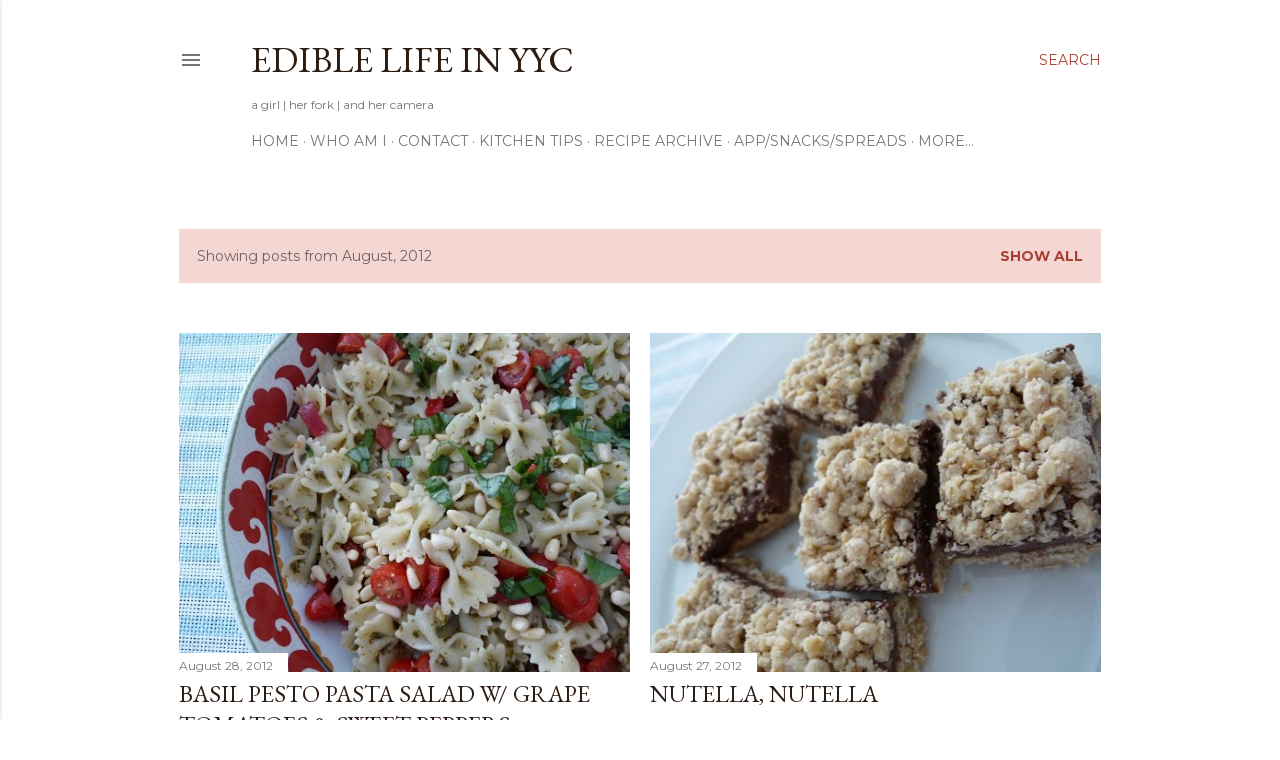

--- FILE ---
content_type: text/html; charset=UTF-8
request_url: https://ediblelifeinyyc.blogspot.com/2012/08/
body_size: 28008
content:
<!DOCTYPE html>
<html dir='ltr' lang='en-GB'>
<head>
<meta content='width=device-width, initial-scale=1' name='viewport'/>
<title>Edible Life in YYC</title>
<meta content='text/html; charset=UTF-8' http-equiv='Content-Type'/>
<!-- Chrome, Firefox OS and Opera -->
<meta content='#ffffff' name='theme-color'/>
<!-- Windows Phone -->
<meta content='#ffffff' name='msapplication-navbutton-color'/>
<meta content='blogger' name='generator'/>
<link href='https://ediblelifeinyyc.blogspot.com/favicon.ico' rel='icon' type='image/x-icon'/>
<link href='http://ediblelifeinyyc.blogspot.com/2012/08/' rel='canonical'/>
<link rel="alternate" type="application/atom+xml" title="Edible Life in YYC - Atom" href="https://ediblelifeinyyc.blogspot.com/feeds/posts/default" />
<link rel="alternate" type="application/rss+xml" title="Edible Life in YYC - RSS" href="https://ediblelifeinyyc.blogspot.com/feeds/posts/default?alt=rss" />
<link rel="service.post" type="application/atom+xml" title="Edible Life in YYC - Atom" href="https://www.blogger.com/feeds/1744467722932392002/posts/default" />
<!--Can't find substitution for tag [blog.ieCssRetrofitLinks]-->
<meta content='http://ediblelifeinyyc.blogspot.com/2012/08/' property='og:url'/>
<meta content='Edible Life in YYC' property='og:title'/>
<meta content='a girl | her fork | and her camera' property='og:description'/>
<meta content='https://blogger.googleusercontent.com/img/b/R29vZ2xl/AVvXsEhfayk9KSqunBXyipINnjr1NgXpFJ7vPDov3XR8kPj9hem8YYHSm9mCXicXRKyqTNNUX_oyaKgrKzS3H1Zs3K1z8Mz492tDF61fXLt7lRjxgE9tSc4yjGVmNARTDmEn-i8tQXJSKb05xD0/w1200-h630-p-k-no-nu/P1150618.jpg' property='og:image'/>
<meta content='https://blogger.googleusercontent.com/img/b/R29vZ2xl/AVvXsEiXx0QW2PG3Vpztpx2yZm-v9SXXj3jMUFsp6r3yj-HHrSTA3ICdUCnNGCW-HkG87a7nukPYTPK3Cd5STzkJZgAKZIXcSOOVPMK5OTv59-Pfzy1e2VSi3eb5AFHOqVPKNWqyudQWvQUj364/w1200-h630-p-k-no-nu/P1150660.jpg' property='og:image'/>
<meta content='https://blogger.googleusercontent.com/img/b/R29vZ2xl/AVvXsEjjCVJ8fIcogSbY4EQAGb8jWMY03Z5bdCCEz58rain45VbkzyS836bbaL9ID4bfdPhFxhl3sEUgJo9QG5UuWPDtWpfk3EvcGAWhgUBWkEiE8Ar1p0z_noqsi6xEVEvEsiMQIm_lWoihtLo/w1200-h630-p-k-no-nu/P1150572.jpg' property='og:image'/>
<meta content='https://blogger.googleusercontent.com/img/b/R29vZ2xl/AVvXsEhW0xJa5YqaGPKCmoK4ZXm4_A0OUiTeQ5EKkxlocd6RPFVPvrrNVFP5JI7Hw6hTikfGSrmVho6iA-SiObNXqjBAZYXWwZ3mu1ykx1RZ0pBuoBs1QZ42IDyJrQuFtlsw6gCa5RRWBvWirF8/w1200-h630-p-k-no-nu/P1150590.jpg' property='og:image'/>
<meta content='https://blogger.googleusercontent.com/img/b/R29vZ2xl/AVvXsEjzsZl4NkaESOW141FH2UKYYkVof0dafbk4TUiJqi-5qLi5M4y2QIS23IZHkYMDETM0fHhdT8Q_0WV85uSucURgU80PH9QyvoMpTy-_KwDcpgMhsh9ts3DKrN5nFREHxA0VxIBakPniCQk/w1200-h630-p-k-no-nu/dsc_0053.jpg' property='og:image'/>
<meta content='https://blogger.googleusercontent.com/img/b/R29vZ2xl/AVvXsEipGeCgEUNBBnYFdAKbyyZoQfHT1V_cPZ29vMpusZgHKIfIIKSK-gdoIl6anlNYNgQDrEduBWCnLv5aYObHaG2eCMZC9xmKMD_vvyykDNa46GLk_ZtFvdpZUR9rOpVO-umi42eRoGWZCKc/w1200-h630-p-k-no-nu/IMG_2532.jpg' property='og:image'/>
<meta content='https://blogger.googleusercontent.com/img/b/R29vZ2xl/AVvXsEjHDXfZ_fVRmZlVWreRL62Uich2R17GzID_G1FBToHYlAl_53RYo0FkFDNy4sKvGhk3lO46TtheaDe20E92om0-1tjqJeZ8wnCpPN-_LiT4Xt46m1Mm1vaCkxva5grS_sO3XCzXGZfUkMU/w1200-h630-p-k-no-nu/CIBO-5-of-23-320x320.jpg' property='og:image'/>
<meta content='https://blogger.googleusercontent.com/img/b/R29vZ2xl/AVvXsEg1J7vV5cfh_Nh2xMfb0YgGQ0gKQXBUeZKC2l0NDAuLoinXGiOkRKMMo_z-v0JqNY5lBsd2vtUP3vfiOOY0vg1IwB1V0xn4ETAVvgxTiKsmYw2ePONef7s2HJXpuCTpGChoswo8qGhjjJQ/w1200-h630-p-k-no-nu/Pretty_Pink_Margatita.jpg' property='og:image'/>
<meta content='https://blogger.googleusercontent.com/img/b/R29vZ2xl/AVvXsEjst7xVP2MFnzRA13GaoXzzH6SgEFuK2r17cu31Opdf4S0KjJ4SUjYF3EWeHzYuhCSkB6j336xaAAaR3nAc_lpppkNuYM7nt9UN5CsHOqIdKInwkfy_inyIw0LF6Fx_U-NuC1YDchyDmJg/w1200-h630-p-k-no-nu/P1150559.jpg' property='og:image'/>
<meta content='https://blogger.googleusercontent.com/img/b/R29vZ2xl/AVvXsEhNNXlTqEzxoRqDJBddxTHxMs6NUskKUC3qCvG_YZG3yQEhcutv6u7eCAShBCTKRg1i8GnV3fb2b-769iJnRKTffWh-mQl_Alh2ioGLDAswfVzs_OCZbQlFg3or-n4h4Odj3ymyY_BpJMs/w1200-h630-p-k-no-nu/IMG_2460.jpg' property='og:image'/>
<style type='text/css'>@font-face{font-family:'EB Garamond';font-style:normal;font-weight:400;font-display:swap;src:url(//fonts.gstatic.com/s/ebgaramond/v32/SlGDmQSNjdsmc35JDF1K5E55YMjF_7DPuGi-6_RkCY9_WamXgHlIbvw.woff2)format('woff2');unicode-range:U+0460-052F,U+1C80-1C8A,U+20B4,U+2DE0-2DFF,U+A640-A69F,U+FE2E-FE2F;}@font-face{font-family:'EB Garamond';font-style:normal;font-weight:400;font-display:swap;src:url(//fonts.gstatic.com/s/ebgaramond/v32/SlGDmQSNjdsmc35JDF1K5E55YMjF_7DPuGi-6_RkAI9_WamXgHlIbvw.woff2)format('woff2');unicode-range:U+0301,U+0400-045F,U+0490-0491,U+04B0-04B1,U+2116;}@font-face{font-family:'EB Garamond';font-style:normal;font-weight:400;font-display:swap;src:url(//fonts.gstatic.com/s/ebgaramond/v32/SlGDmQSNjdsmc35JDF1K5E55YMjF_7DPuGi-6_RkCI9_WamXgHlIbvw.woff2)format('woff2');unicode-range:U+1F00-1FFF;}@font-face{font-family:'EB Garamond';font-style:normal;font-weight:400;font-display:swap;src:url(//fonts.gstatic.com/s/ebgaramond/v32/SlGDmQSNjdsmc35JDF1K5E55YMjF_7DPuGi-6_RkB49_WamXgHlIbvw.woff2)format('woff2');unicode-range:U+0370-0377,U+037A-037F,U+0384-038A,U+038C,U+038E-03A1,U+03A3-03FF;}@font-face{font-family:'EB Garamond';font-style:normal;font-weight:400;font-display:swap;src:url(//fonts.gstatic.com/s/ebgaramond/v32/SlGDmQSNjdsmc35JDF1K5E55YMjF_7DPuGi-6_RkC49_WamXgHlIbvw.woff2)format('woff2');unicode-range:U+0102-0103,U+0110-0111,U+0128-0129,U+0168-0169,U+01A0-01A1,U+01AF-01B0,U+0300-0301,U+0303-0304,U+0308-0309,U+0323,U+0329,U+1EA0-1EF9,U+20AB;}@font-face{font-family:'EB Garamond';font-style:normal;font-weight:400;font-display:swap;src:url(//fonts.gstatic.com/s/ebgaramond/v32/SlGDmQSNjdsmc35JDF1K5E55YMjF_7DPuGi-6_RkCo9_WamXgHlIbvw.woff2)format('woff2');unicode-range:U+0100-02BA,U+02BD-02C5,U+02C7-02CC,U+02CE-02D7,U+02DD-02FF,U+0304,U+0308,U+0329,U+1D00-1DBF,U+1E00-1E9F,U+1EF2-1EFF,U+2020,U+20A0-20AB,U+20AD-20C0,U+2113,U+2C60-2C7F,U+A720-A7FF;}@font-face{font-family:'EB Garamond';font-style:normal;font-weight:400;font-display:swap;src:url(//fonts.gstatic.com/s/ebgaramond/v32/SlGDmQSNjdsmc35JDF1K5E55YMjF_7DPuGi-6_RkBI9_WamXgHlI.woff2)format('woff2');unicode-range:U+0000-00FF,U+0131,U+0152-0153,U+02BB-02BC,U+02C6,U+02DA,U+02DC,U+0304,U+0308,U+0329,U+2000-206F,U+20AC,U+2122,U+2191,U+2193,U+2212,U+2215,U+FEFF,U+FFFD;}@font-face{font-family:'Lora';font-style:normal;font-weight:400;font-display:swap;src:url(//fonts.gstatic.com/s/lora/v37/0QI6MX1D_JOuGQbT0gvTJPa787weuxJMkq18ndeYxZ2JTg.woff2)format('woff2');unicode-range:U+0460-052F,U+1C80-1C8A,U+20B4,U+2DE0-2DFF,U+A640-A69F,U+FE2E-FE2F;}@font-face{font-family:'Lora';font-style:normal;font-weight:400;font-display:swap;src:url(//fonts.gstatic.com/s/lora/v37/0QI6MX1D_JOuGQbT0gvTJPa787weuxJFkq18ndeYxZ2JTg.woff2)format('woff2');unicode-range:U+0301,U+0400-045F,U+0490-0491,U+04B0-04B1,U+2116;}@font-face{font-family:'Lora';font-style:normal;font-weight:400;font-display:swap;src:url(//fonts.gstatic.com/s/lora/v37/0QI6MX1D_JOuGQbT0gvTJPa787weuxI9kq18ndeYxZ2JTg.woff2)format('woff2');unicode-range:U+0302-0303,U+0305,U+0307-0308,U+0310,U+0312,U+0315,U+031A,U+0326-0327,U+032C,U+032F-0330,U+0332-0333,U+0338,U+033A,U+0346,U+034D,U+0391-03A1,U+03A3-03A9,U+03B1-03C9,U+03D1,U+03D5-03D6,U+03F0-03F1,U+03F4-03F5,U+2016-2017,U+2034-2038,U+203C,U+2040,U+2043,U+2047,U+2050,U+2057,U+205F,U+2070-2071,U+2074-208E,U+2090-209C,U+20D0-20DC,U+20E1,U+20E5-20EF,U+2100-2112,U+2114-2115,U+2117-2121,U+2123-214F,U+2190,U+2192,U+2194-21AE,U+21B0-21E5,U+21F1-21F2,U+21F4-2211,U+2213-2214,U+2216-22FF,U+2308-230B,U+2310,U+2319,U+231C-2321,U+2336-237A,U+237C,U+2395,U+239B-23B7,U+23D0,U+23DC-23E1,U+2474-2475,U+25AF,U+25B3,U+25B7,U+25BD,U+25C1,U+25CA,U+25CC,U+25FB,U+266D-266F,U+27C0-27FF,U+2900-2AFF,U+2B0E-2B11,U+2B30-2B4C,U+2BFE,U+3030,U+FF5B,U+FF5D,U+1D400-1D7FF,U+1EE00-1EEFF;}@font-face{font-family:'Lora';font-style:normal;font-weight:400;font-display:swap;src:url(//fonts.gstatic.com/s/lora/v37/0QI6MX1D_JOuGQbT0gvTJPa787weuxIvkq18ndeYxZ2JTg.woff2)format('woff2');unicode-range:U+0001-000C,U+000E-001F,U+007F-009F,U+20DD-20E0,U+20E2-20E4,U+2150-218F,U+2190,U+2192,U+2194-2199,U+21AF,U+21E6-21F0,U+21F3,U+2218-2219,U+2299,U+22C4-22C6,U+2300-243F,U+2440-244A,U+2460-24FF,U+25A0-27BF,U+2800-28FF,U+2921-2922,U+2981,U+29BF,U+29EB,U+2B00-2BFF,U+4DC0-4DFF,U+FFF9-FFFB,U+10140-1018E,U+10190-1019C,U+101A0,U+101D0-101FD,U+102E0-102FB,U+10E60-10E7E,U+1D2C0-1D2D3,U+1D2E0-1D37F,U+1F000-1F0FF,U+1F100-1F1AD,U+1F1E6-1F1FF,U+1F30D-1F30F,U+1F315,U+1F31C,U+1F31E,U+1F320-1F32C,U+1F336,U+1F378,U+1F37D,U+1F382,U+1F393-1F39F,U+1F3A7-1F3A8,U+1F3AC-1F3AF,U+1F3C2,U+1F3C4-1F3C6,U+1F3CA-1F3CE,U+1F3D4-1F3E0,U+1F3ED,U+1F3F1-1F3F3,U+1F3F5-1F3F7,U+1F408,U+1F415,U+1F41F,U+1F426,U+1F43F,U+1F441-1F442,U+1F444,U+1F446-1F449,U+1F44C-1F44E,U+1F453,U+1F46A,U+1F47D,U+1F4A3,U+1F4B0,U+1F4B3,U+1F4B9,U+1F4BB,U+1F4BF,U+1F4C8-1F4CB,U+1F4D6,U+1F4DA,U+1F4DF,U+1F4E3-1F4E6,U+1F4EA-1F4ED,U+1F4F7,U+1F4F9-1F4FB,U+1F4FD-1F4FE,U+1F503,U+1F507-1F50B,U+1F50D,U+1F512-1F513,U+1F53E-1F54A,U+1F54F-1F5FA,U+1F610,U+1F650-1F67F,U+1F687,U+1F68D,U+1F691,U+1F694,U+1F698,U+1F6AD,U+1F6B2,U+1F6B9-1F6BA,U+1F6BC,U+1F6C6-1F6CF,U+1F6D3-1F6D7,U+1F6E0-1F6EA,U+1F6F0-1F6F3,U+1F6F7-1F6FC,U+1F700-1F7FF,U+1F800-1F80B,U+1F810-1F847,U+1F850-1F859,U+1F860-1F887,U+1F890-1F8AD,U+1F8B0-1F8BB,U+1F8C0-1F8C1,U+1F900-1F90B,U+1F93B,U+1F946,U+1F984,U+1F996,U+1F9E9,U+1FA00-1FA6F,U+1FA70-1FA7C,U+1FA80-1FA89,U+1FA8F-1FAC6,U+1FACE-1FADC,U+1FADF-1FAE9,U+1FAF0-1FAF8,U+1FB00-1FBFF;}@font-face{font-family:'Lora';font-style:normal;font-weight:400;font-display:swap;src:url(//fonts.gstatic.com/s/lora/v37/0QI6MX1D_JOuGQbT0gvTJPa787weuxJOkq18ndeYxZ2JTg.woff2)format('woff2');unicode-range:U+0102-0103,U+0110-0111,U+0128-0129,U+0168-0169,U+01A0-01A1,U+01AF-01B0,U+0300-0301,U+0303-0304,U+0308-0309,U+0323,U+0329,U+1EA0-1EF9,U+20AB;}@font-face{font-family:'Lora';font-style:normal;font-weight:400;font-display:swap;src:url(//fonts.gstatic.com/s/lora/v37/0QI6MX1D_JOuGQbT0gvTJPa787weuxJPkq18ndeYxZ2JTg.woff2)format('woff2');unicode-range:U+0100-02BA,U+02BD-02C5,U+02C7-02CC,U+02CE-02D7,U+02DD-02FF,U+0304,U+0308,U+0329,U+1D00-1DBF,U+1E00-1E9F,U+1EF2-1EFF,U+2020,U+20A0-20AB,U+20AD-20C0,U+2113,U+2C60-2C7F,U+A720-A7FF;}@font-face{font-family:'Lora';font-style:normal;font-weight:400;font-display:swap;src:url(//fonts.gstatic.com/s/lora/v37/0QI6MX1D_JOuGQbT0gvTJPa787weuxJBkq18ndeYxZ0.woff2)format('woff2');unicode-range:U+0000-00FF,U+0131,U+0152-0153,U+02BB-02BC,U+02C6,U+02DA,U+02DC,U+0304,U+0308,U+0329,U+2000-206F,U+20AC,U+2122,U+2191,U+2193,U+2212,U+2215,U+FEFF,U+FFFD;}@font-face{font-family:'Montserrat';font-style:normal;font-weight:400;font-display:swap;src:url(//fonts.gstatic.com/s/montserrat/v31/JTUSjIg1_i6t8kCHKm459WRhyyTh89ZNpQ.woff2)format('woff2');unicode-range:U+0460-052F,U+1C80-1C8A,U+20B4,U+2DE0-2DFF,U+A640-A69F,U+FE2E-FE2F;}@font-face{font-family:'Montserrat';font-style:normal;font-weight:400;font-display:swap;src:url(//fonts.gstatic.com/s/montserrat/v31/JTUSjIg1_i6t8kCHKm459W1hyyTh89ZNpQ.woff2)format('woff2');unicode-range:U+0301,U+0400-045F,U+0490-0491,U+04B0-04B1,U+2116;}@font-face{font-family:'Montserrat';font-style:normal;font-weight:400;font-display:swap;src:url(//fonts.gstatic.com/s/montserrat/v31/JTUSjIg1_i6t8kCHKm459WZhyyTh89ZNpQ.woff2)format('woff2');unicode-range:U+0102-0103,U+0110-0111,U+0128-0129,U+0168-0169,U+01A0-01A1,U+01AF-01B0,U+0300-0301,U+0303-0304,U+0308-0309,U+0323,U+0329,U+1EA0-1EF9,U+20AB;}@font-face{font-family:'Montserrat';font-style:normal;font-weight:400;font-display:swap;src:url(//fonts.gstatic.com/s/montserrat/v31/JTUSjIg1_i6t8kCHKm459WdhyyTh89ZNpQ.woff2)format('woff2');unicode-range:U+0100-02BA,U+02BD-02C5,U+02C7-02CC,U+02CE-02D7,U+02DD-02FF,U+0304,U+0308,U+0329,U+1D00-1DBF,U+1E00-1E9F,U+1EF2-1EFF,U+2020,U+20A0-20AB,U+20AD-20C0,U+2113,U+2C60-2C7F,U+A720-A7FF;}@font-face{font-family:'Montserrat';font-style:normal;font-weight:400;font-display:swap;src:url(//fonts.gstatic.com/s/montserrat/v31/JTUSjIg1_i6t8kCHKm459WlhyyTh89Y.woff2)format('woff2');unicode-range:U+0000-00FF,U+0131,U+0152-0153,U+02BB-02BC,U+02C6,U+02DA,U+02DC,U+0304,U+0308,U+0329,U+2000-206F,U+20AC,U+2122,U+2191,U+2193,U+2212,U+2215,U+FEFF,U+FFFD;}@font-face{font-family:'Montserrat';font-style:normal;font-weight:700;font-display:swap;src:url(//fonts.gstatic.com/s/montserrat/v31/JTUSjIg1_i6t8kCHKm459WRhyyTh89ZNpQ.woff2)format('woff2');unicode-range:U+0460-052F,U+1C80-1C8A,U+20B4,U+2DE0-2DFF,U+A640-A69F,U+FE2E-FE2F;}@font-face{font-family:'Montserrat';font-style:normal;font-weight:700;font-display:swap;src:url(//fonts.gstatic.com/s/montserrat/v31/JTUSjIg1_i6t8kCHKm459W1hyyTh89ZNpQ.woff2)format('woff2');unicode-range:U+0301,U+0400-045F,U+0490-0491,U+04B0-04B1,U+2116;}@font-face{font-family:'Montserrat';font-style:normal;font-weight:700;font-display:swap;src:url(//fonts.gstatic.com/s/montserrat/v31/JTUSjIg1_i6t8kCHKm459WZhyyTh89ZNpQ.woff2)format('woff2');unicode-range:U+0102-0103,U+0110-0111,U+0128-0129,U+0168-0169,U+01A0-01A1,U+01AF-01B0,U+0300-0301,U+0303-0304,U+0308-0309,U+0323,U+0329,U+1EA0-1EF9,U+20AB;}@font-face{font-family:'Montserrat';font-style:normal;font-weight:700;font-display:swap;src:url(//fonts.gstatic.com/s/montserrat/v31/JTUSjIg1_i6t8kCHKm459WdhyyTh89ZNpQ.woff2)format('woff2');unicode-range:U+0100-02BA,U+02BD-02C5,U+02C7-02CC,U+02CE-02D7,U+02DD-02FF,U+0304,U+0308,U+0329,U+1D00-1DBF,U+1E00-1E9F,U+1EF2-1EFF,U+2020,U+20A0-20AB,U+20AD-20C0,U+2113,U+2C60-2C7F,U+A720-A7FF;}@font-face{font-family:'Montserrat';font-style:normal;font-weight:700;font-display:swap;src:url(//fonts.gstatic.com/s/montserrat/v31/JTUSjIg1_i6t8kCHKm459WlhyyTh89Y.woff2)format('woff2');unicode-range:U+0000-00FF,U+0131,U+0152-0153,U+02BB-02BC,U+02C6,U+02DA,U+02DC,U+0304,U+0308,U+0329,U+2000-206F,U+20AC,U+2122,U+2191,U+2193,U+2212,U+2215,U+FEFF,U+FFFD;}</style>
<style id='page-skin-1' type='text/css'><!--
/*! normalize.css v3.0.1 | MIT License | git.io/normalize */html{font-family:sans-serif;-ms-text-size-adjust:100%;-webkit-text-size-adjust:100%}body{margin:0}article,aside,details,figcaption,figure,footer,header,hgroup,main,nav,section,summary{display:block}audio,canvas,progress,video{display:inline-block;vertical-align:baseline}audio:not([controls]){display:none;height:0}[hidden],template{display:none}a{background:transparent}a:active,a:hover{outline:0}abbr[title]{border-bottom:1px dotted}b,strong{font-weight:bold}dfn{font-style:italic}h1{font-size:2em;margin:.67em 0}mark{background:#ff0;color:#000}small{font-size:80%}sub,sup{font-size:75%;line-height:0;position:relative;vertical-align:baseline}sup{top:-0.5em}sub{bottom:-0.25em}img{border:0}svg:not(:root){overflow:hidden}figure{margin:1em 40px}hr{-moz-box-sizing:content-box;box-sizing:content-box;height:0}pre{overflow:auto}code,kbd,pre,samp{font-family:monospace,monospace;font-size:1em}button,input,optgroup,select,textarea{color:inherit;font:inherit;margin:0}button{overflow:visible}button,select{text-transform:none}button,html input[type="button"],input[type="reset"],input[type="submit"]{-webkit-appearance:button;cursor:pointer}button[disabled],html input[disabled]{cursor:default}button::-moz-focus-inner,input::-moz-focus-inner{border:0;padding:0}input{line-height:normal}input[type="checkbox"],input[type="radio"]{box-sizing:border-box;padding:0}input[type="number"]::-webkit-inner-spin-button,input[type="number"]::-webkit-outer-spin-button{height:auto}input[type="search"]{-webkit-appearance:textfield;-moz-box-sizing:content-box;-webkit-box-sizing:content-box;box-sizing:content-box}input[type="search"]::-webkit-search-cancel-button,input[type="search"]::-webkit-search-decoration{-webkit-appearance:none}fieldset{border:1px solid #c0c0c0;margin:0 2px;padding:.35em .625em .75em}legend{border:0;padding:0}textarea{overflow:auto}optgroup{font-weight:bold}table{border-collapse:collapse;border-spacing:0}td,th{padding:0}
/*!************************************************
* Blogger Template Style
* Name: Soho
**************************************************/
body{
overflow-wrap:break-word;
word-break:break-word;
word-wrap:break-word
}
.hidden{
display:none
}
.invisible{
visibility:hidden
}
.container::after,.float-container::after{
clear:both;
content:"";
display:table
}
.clearboth{
clear:both
}
#comments .comment .comment-actions,.subscribe-popup .FollowByEmail .follow-by-email-submit{
background:0 0;
border:0;
box-shadow:none;
color:#a93e33;
cursor:pointer;
font-size:14px;
font-weight:700;
outline:0;
text-decoration:none;
text-transform:uppercase;
width:auto
}
.dim-overlay{
background-color:rgba(0,0,0,.54);
height:100vh;
left:0;
position:fixed;
top:0;
width:100%
}
#sharing-dim-overlay{
background-color:transparent
}
input::-ms-clear{
display:none
}
.blogger-logo,.svg-icon-24.blogger-logo{
fill:#ff9800;
opacity:1
}
.loading-spinner-large{
-webkit-animation:mspin-rotate 1.568s infinite linear;
animation:mspin-rotate 1.568s infinite linear;
height:48px;
overflow:hidden;
position:absolute;
width:48px;
z-index:200
}
.loading-spinner-large>div{
-webkit-animation:mspin-revrot 5332ms infinite steps(4);
animation:mspin-revrot 5332ms infinite steps(4)
}
.loading-spinner-large>div>div{
-webkit-animation:mspin-singlecolor-large-film 1333ms infinite steps(81);
animation:mspin-singlecolor-large-film 1333ms infinite steps(81);
background-size:100%;
height:48px;
width:3888px
}
.mspin-black-large>div>div,.mspin-grey_54-large>div>div{
background-image:url(https://www.blogblog.com/indie/mspin_black_large.svg)
}
.mspin-white-large>div>div{
background-image:url(https://www.blogblog.com/indie/mspin_white_large.svg)
}
.mspin-grey_54-large{
opacity:.54
}
@-webkit-keyframes mspin-singlecolor-large-film{
from{
-webkit-transform:translateX(0);
transform:translateX(0)
}
to{
-webkit-transform:translateX(-3888px);
transform:translateX(-3888px)
}
}
@keyframes mspin-singlecolor-large-film{
from{
-webkit-transform:translateX(0);
transform:translateX(0)
}
to{
-webkit-transform:translateX(-3888px);
transform:translateX(-3888px)
}
}
@-webkit-keyframes mspin-rotate{
from{
-webkit-transform:rotate(0);
transform:rotate(0)
}
to{
-webkit-transform:rotate(360deg);
transform:rotate(360deg)
}
}
@keyframes mspin-rotate{
from{
-webkit-transform:rotate(0);
transform:rotate(0)
}
to{
-webkit-transform:rotate(360deg);
transform:rotate(360deg)
}
}
@-webkit-keyframes mspin-revrot{
from{
-webkit-transform:rotate(0);
transform:rotate(0)
}
to{
-webkit-transform:rotate(-360deg);
transform:rotate(-360deg)
}
}
@keyframes mspin-revrot{
from{
-webkit-transform:rotate(0);
transform:rotate(0)
}
to{
-webkit-transform:rotate(-360deg);
transform:rotate(-360deg)
}
}
.skip-navigation{
background-color:#fff;
box-sizing:border-box;
color:#000;
display:block;
height:0;
left:0;
line-height:50px;
overflow:hidden;
padding-top:0;
position:fixed;
text-align:center;
top:0;
-webkit-transition:box-shadow .3s,height .3s,padding-top .3s;
transition:box-shadow .3s,height .3s,padding-top .3s;
width:100%;
z-index:900
}
.skip-navigation:focus{
box-shadow:0 4px 5px 0 rgba(0,0,0,.14),0 1px 10px 0 rgba(0,0,0,.12),0 2px 4px -1px rgba(0,0,0,.2);
height:50px
}
#main{
outline:0
}
.main-heading{
position:absolute;
clip:rect(1px,1px,1px,1px);
padding:0;
border:0;
height:1px;
width:1px;
overflow:hidden
}
.Attribution{
margin-top:1em;
text-align:center
}
.Attribution .blogger img,.Attribution .blogger svg{
vertical-align:bottom
}
.Attribution .blogger img{
margin-right:.5em
}
.Attribution div{
line-height:24px;
margin-top:.5em
}
.Attribution .copyright,.Attribution .image-attribution{
font-size:.7em;
margin-top:1.5em
}
.BLOG_mobile_video_class{
display:none
}
.bg-photo{
background-attachment:scroll!important
}
body .CSS_LIGHTBOX{
z-index:900
}
.extendable .show-less,.extendable .show-more{
border-color:#a93e33;
color:#a93e33;
margin-top:8px
}
.extendable .show-less.hidden,.extendable .show-more.hidden{
display:none
}
.inline-ad{
display:none;
max-width:100%;
overflow:hidden
}
.adsbygoogle{
display:block
}
#cookieChoiceInfo{
bottom:0;
top:auto
}
iframe.b-hbp-video{
border:0
}
.post-body img{
max-width:100%
}
.post-body iframe{
max-width:100%
}
.post-body a[imageanchor="1"]{
display:inline-block
}
.byline{
margin-right:1em
}
.byline:last-child{
margin-right:0
}
.link-copied-dialog{
max-width:520px;
outline:0
}
.link-copied-dialog .modal-dialog-buttons{
margin-top:8px
}
.link-copied-dialog .goog-buttonset-default{
background:0 0;
border:0
}
.link-copied-dialog .goog-buttonset-default:focus{
outline:0
}
.paging-control-container{
margin-bottom:16px
}
.paging-control-container .paging-control{
display:inline-block
}
.paging-control-container .comment-range-text::after,.paging-control-container .paging-control{
color:#a93e33
}
.paging-control-container .comment-range-text,.paging-control-container .paging-control{
margin-right:8px
}
.paging-control-container .comment-range-text::after,.paging-control-container .paging-control::after{
content:"\b7";
cursor:default;
padding-left:8px;
pointer-events:none
}
.paging-control-container .comment-range-text:last-child::after,.paging-control-container .paging-control:last-child::after{
content:none
}
.byline.reactions iframe{
height:20px
}
.b-notification{
color:#000;
background-color:#fff;
border-bottom:solid 1px #000;
box-sizing:border-box;
padding:16px 32px;
text-align:center
}
.b-notification.visible{
-webkit-transition:margin-top .3s cubic-bezier(.4,0,.2,1);
transition:margin-top .3s cubic-bezier(.4,0,.2,1)
}
.b-notification.invisible{
position:absolute
}
.b-notification-close{
position:absolute;
right:8px;
top:8px
}
.no-posts-message{
line-height:40px;
text-align:center
}
@media screen and (max-width:1162px){
body.item-view .post-body a[imageanchor="1"][style*="float: left;"],body.item-view .post-body a[imageanchor="1"][style*="float: right;"]{
float:none!important;
clear:none!important
}
body.item-view .post-body a[imageanchor="1"] img{
display:block;
height:auto;
margin:0 auto
}
body.item-view .post-body>.separator:first-child>a[imageanchor="1"]:first-child{
margin-top:20px
}
.post-body a[imageanchor]{
display:block
}
body.item-view .post-body a[imageanchor="1"]{
margin-left:0!important;
margin-right:0!important
}
body.item-view .post-body a[imageanchor="1"]+a[imageanchor="1"]{
margin-top:16px
}
}
.item-control{
display:none
}
#comments{
border-top:1px dashed rgba(0,0,0,.54);
margin-top:20px;
padding:20px
}
#comments .comment-thread ol{
margin:0;
padding-left:0;
padding-left:0
}
#comments .comment .comment-replybox-single,#comments .comment-thread .comment-replies{
margin-left:60px
}
#comments .comment-thread .thread-count{
display:none
}
#comments .comment{
list-style-type:none;
padding:0 0 30px;
position:relative
}
#comments .comment .comment{
padding-bottom:8px
}
.comment .avatar-image-container{
position:absolute
}
.comment .avatar-image-container img{
border-radius:50%
}
.avatar-image-container svg,.comment .avatar-image-container .avatar-icon{
border-radius:50%;
border:solid 1px #000000;
box-sizing:border-box;
fill:#000000;
height:35px;
margin:0;
padding:7px;
width:35px
}
.comment .comment-block{
margin-top:10px;
margin-left:60px;
padding-bottom:0
}
#comments .comment-author-header-wrapper{
margin-left:40px
}
#comments .comment .thread-expanded .comment-block{
padding-bottom:20px
}
#comments .comment .comment-header .user,#comments .comment .comment-header .user a{
color:#000000;
font-style:normal;
font-weight:700
}
#comments .comment .comment-actions{
bottom:0;
margin-bottom:15px;
position:absolute
}
#comments .comment .comment-actions>*{
margin-right:8px
}
#comments .comment .comment-header .datetime{
bottom:0;
color:rgba(0, 0, 0, 0.54);
display:inline-block;
font-size:13px;
font-style:italic;
margin-left:8px
}
#comments .comment .comment-footer .comment-timestamp a,#comments .comment .comment-header .datetime a{
color:rgba(0, 0, 0, 0.54)
}
#comments .comment .comment-content,.comment .comment-body{
margin-top:12px;
word-break:break-word
}
.comment-body{
margin-bottom:12px
}
#comments.embed[data-num-comments="0"]{
border:0;
margin-top:0;
padding-top:0
}
#comments.embed[data-num-comments="0"] #comment-post-message,#comments.embed[data-num-comments="0"] div.comment-form>p,#comments.embed[data-num-comments="0"] p.comment-footer{
display:none
}
#comment-editor-src{
display:none
}
.comments .comments-content .loadmore.loaded{
max-height:0;
opacity:0;
overflow:hidden
}
.extendable .remaining-items{
height:0;
overflow:hidden;
-webkit-transition:height .3s cubic-bezier(.4,0,.2,1);
transition:height .3s cubic-bezier(.4,0,.2,1)
}
.extendable .remaining-items.expanded{
height:auto
}
.svg-icon-24,.svg-icon-24-button{
cursor:pointer;
height:24px;
width:24px;
min-width:24px
}
.touch-icon{
margin:-12px;
padding:12px
}
.touch-icon:active,.touch-icon:focus{
background-color:rgba(153,153,153,.4);
border-radius:50%
}
svg:not(:root).touch-icon{
overflow:visible
}
html[dir=rtl] .rtl-reversible-icon{
-webkit-transform:scaleX(-1);
-ms-transform:scaleX(-1);
transform:scaleX(-1)
}
.svg-icon-24-button,.touch-icon-button{
background:0 0;
border:0;
margin:0;
outline:0;
padding:0
}
.touch-icon-button .touch-icon:active,.touch-icon-button .touch-icon:focus{
background-color:transparent
}
.touch-icon-button:active .touch-icon,.touch-icon-button:focus .touch-icon{
background-color:rgba(153,153,153,.4);
border-radius:50%
}
.Profile .default-avatar-wrapper .avatar-icon{
border-radius:50%;
border:solid 1px #000000;
box-sizing:border-box;
fill:#000000;
margin:0
}
.Profile .individual .default-avatar-wrapper .avatar-icon{
padding:25px
}
.Profile .individual .avatar-icon,.Profile .individual .profile-img{
height:120px;
width:120px
}
.Profile .team .default-avatar-wrapper .avatar-icon{
padding:8px
}
.Profile .team .avatar-icon,.Profile .team .default-avatar-wrapper,.Profile .team .profile-img{
height:40px;
width:40px
}
.snippet-container{
margin:0;
position:relative;
overflow:hidden
}
.snippet-fade{
bottom:0;
box-sizing:border-box;
position:absolute;
width:96px
}
.snippet-fade{
right:0
}
.snippet-fade:after{
content:"\2026"
}
.snippet-fade:after{
float:right
}
.centered-top-container.sticky{
left:0;
position:fixed;
right:0;
top:0;
width:auto;
z-index:50;
-webkit-transition-property:opacity,-webkit-transform;
transition-property:opacity,-webkit-transform;
transition-property:transform,opacity;
transition-property:transform,opacity,-webkit-transform;
-webkit-transition-duration:.2s;
transition-duration:.2s;
-webkit-transition-timing-function:cubic-bezier(.4,0,.2,1);
transition-timing-function:cubic-bezier(.4,0,.2,1)
}
.centered-top-placeholder{
display:none
}
.collapsed-header .centered-top-placeholder{
display:block
}
.centered-top-container .Header .replaced h1,.centered-top-placeholder .Header .replaced h1{
display:none
}
.centered-top-container.sticky .Header .replaced h1{
display:block
}
.centered-top-container.sticky .Header .header-widget{
background:0 0
}
.centered-top-container.sticky .Header .header-image-wrapper{
display:none
}
.centered-top-container img,.centered-top-placeholder img{
max-width:100%
}
.collapsible{
-webkit-transition:height .3s cubic-bezier(.4,0,.2,1);
transition:height .3s cubic-bezier(.4,0,.2,1)
}
.collapsible,.collapsible>summary{
display:block;
overflow:hidden
}
.collapsible>:not(summary){
display:none
}
.collapsible[open]>:not(summary){
display:block
}
.collapsible:focus,.collapsible>summary:focus{
outline:0
}
.collapsible>summary{
cursor:pointer;
display:block;
padding:0
}
.collapsible:focus>summary,.collapsible>summary:focus{
background-color:transparent
}
.collapsible>summary::-webkit-details-marker{
display:none
}
.collapsible-title{
-webkit-box-align:center;
-webkit-align-items:center;
-ms-flex-align:center;
align-items:center;
display:-webkit-box;
display:-webkit-flex;
display:-ms-flexbox;
display:flex
}
.collapsible-title .title{
-webkit-box-flex:1;
-webkit-flex:1 1 auto;
-ms-flex:1 1 auto;
flex:1 1 auto;
-webkit-box-ordinal-group:1;
-webkit-order:0;
-ms-flex-order:0;
order:0;
overflow:hidden;
text-overflow:ellipsis;
white-space:nowrap
}
.collapsible-title .chevron-down,.collapsible[open] .collapsible-title .chevron-up{
display:block
}
.collapsible-title .chevron-up,.collapsible[open] .collapsible-title .chevron-down{
display:none
}
.flat-button{
cursor:pointer;
display:inline-block;
font-weight:700;
text-transform:uppercase;
border-radius:2px;
padding:8px;
margin:-8px
}
.flat-icon-button{
background:0 0;
border:0;
margin:0;
outline:0;
padding:0;
margin:-12px;
padding:12px;
cursor:pointer;
box-sizing:content-box;
display:inline-block;
line-height:0
}
.flat-icon-button,.flat-icon-button .splash-wrapper{
border-radius:50%
}
.flat-icon-button .splash.animate{
-webkit-animation-duration:.3s;
animation-duration:.3s
}
.overflowable-container{
max-height:28px;
overflow:hidden;
position:relative
}
.overflow-button{
cursor:pointer
}
#overflowable-dim-overlay{
background:0 0
}
.overflow-popup{
box-shadow:0 2px 2px 0 rgba(0,0,0,.14),0 3px 1px -2px rgba(0,0,0,.2),0 1px 5px 0 rgba(0,0,0,.12);
background-color:#ffffff;
left:0;
max-width:calc(100% - 32px);
position:absolute;
top:0;
visibility:hidden;
z-index:101
}
.overflow-popup ul{
list-style:none
}
.overflow-popup .tabs li,.overflow-popup li{
display:block;
height:auto
}
.overflow-popup .tabs li{
padding-left:0;
padding-right:0
}
.overflow-button.hidden,.overflow-popup .tabs li.hidden,.overflow-popup li.hidden{
display:none
}
.search{
display:-webkit-box;
display:-webkit-flex;
display:-ms-flexbox;
display:flex;
line-height:24px;
width:24px
}
.search.focused{
width:100%
}
.search.focused .section{
width:100%
}
.search form{
z-index:101
}
.search h3{
display:none
}
.search form{
display:-webkit-box;
display:-webkit-flex;
display:-ms-flexbox;
display:flex;
-webkit-box-flex:1;
-webkit-flex:1 0 0;
-ms-flex:1 0 0px;
flex:1 0 0;
border-bottom:solid 1px transparent;
padding-bottom:8px
}
.search form>*{
display:none
}
.search.focused form>*{
display:block
}
.search .search-input label{
display:none
}
.centered-top-placeholder.cloned .search form{
z-index:30
}
.search.focused form{
border-color:rgba(0, 0, 0, 0.54);
position:relative;
width:auto
}
.collapsed-header .centered-top-container .search.focused form{
border-bottom-color:transparent
}
.search-expand{
-webkit-box-flex:0;
-webkit-flex:0 0 auto;
-ms-flex:0 0 auto;
flex:0 0 auto
}
.search-expand-text{
display:none
}
.search-close{
display:inline;
vertical-align:middle
}
.search-input{
-webkit-box-flex:1;
-webkit-flex:1 0 1px;
-ms-flex:1 0 1px;
flex:1 0 1px
}
.search-input input{
background:0 0;
border:0;
box-sizing:border-box;
color:rgba(0, 0, 0, 0.54);
display:inline-block;
outline:0;
width:calc(100% - 48px)
}
.search-input input.no-cursor{
color:transparent;
text-shadow:0 0 0 rgba(0, 0, 0, 0.54)
}
.collapsed-header .centered-top-container .search-action,.collapsed-header .centered-top-container .search-input input{
color:rgba(0, 0, 0, 0.54)
}
.collapsed-header .centered-top-container .search-input input.no-cursor{
color:transparent;
text-shadow:0 0 0 rgba(0, 0, 0, 0.54)
}
.collapsed-header .centered-top-container .search-input input.no-cursor:focus,.search-input input.no-cursor:focus{
outline:0
}
.search-focused>*{
visibility:hidden
}
.search-focused .search,.search-focused .search-icon{
visibility:visible
}
.search.focused .search-action{
display:block
}
.search.focused .search-action:disabled{
opacity:.3
}
.widget.Sharing .sharing-button{
display:none
}
.widget.Sharing .sharing-buttons li{
padding:0
}
.widget.Sharing .sharing-buttons li span{
display:none
}
.post-share-buttons{
position:relative
}
.centered-bottom .share-buttons .svg-icon-24,.share-buttons .svg-icon-24{
fill:#000000
}
.sharing-open.touch-icon-button:active .touch-icon,.sharing-open.touch-icon-button:focus .touch-icon{
background-color:transparent
}
.share-buttons{
background-color:#ffffff;
border-radius:2px;
box-shadow:0 2px 2px 0 rgba(0,0,0,.14),0 3px 1px -2px rgba(0,0,0,.2),0 1px 5px 0 rgba(0,0,0,.12);
color:#000000;
list-style:none;
margin:0;
padding:8px 0;
position:absolute;
top:-11px;
min-width:200px;
z-index:101
}
.share-buttons.hidden{
display:none
}
.sharing-button{
background:0 0;
border:0;
margin:0;
outline:0;
padding:0;
cursor:pointer
}
.share-buttons li{
margin:0;
height:48px
}
.share-buttons li:last-child{
margin-bottom:0
}
.share-buttons li .sharing-platform-button{
box-sizing:border-box;
cursor:pointer;
display:block;
height:100%;
margin-bottom:0;
padding:0 16px;
position:relative;
width:100%
}
.share-buttons li .sharing-platform-button:focus,.share-buttons li .sharing-platform-button:hover{
background-color:rgba(128,128,128,.1);
outline:0
}
.share-buttons li svg[class*=" sharing-"],.share-buttons li svg[class^=sharing-]{
position:absolute;
top:10px
}
.share-buttons li span.sharing-platform-button{
position:relative;
top:0
}
.share-buttons li .platform-sharing-text{
display:block;
font-size:16px;
line-height:48px;
white-space:nowrap
}
.share-buttons li .platform-sharing-text{
margin-left:56px
}
.sidebar-container{
background-color:#f7f7f7;
max-width:284px;
overflow-y:auto;
-webkit-transition-property:-webkit-transform;
transition-property:-webkit-transform;
transition-property:transform;
transition-property:transform,-webkit-transform;
-webkit-transition-duration:.3s;
transition-duration:.3s;
-webkit-transition-timing-function:cubic-bezier(0,0,.2,1);
transition-timing-function:cubic-bezier(0,0,.2,1);
width:284px;
z-index:101;
-webkit-overflow-scrolling:touch
}
.sidebar-container .navigation{
line-height:0;
padding:16px
}
.sidebar-container .sidebar-back{
cursor:pointer
}
.sidebar-container .widget{
background:0 0;
margin:0 16px;
padding:16px 0
}
.sidebar-container .widget .title{
color:rgba(0, 0, 0, 0.54);
margin:0
}
.sidebar-container .widget ul{
list-style:none;
margin:0;
padding:0
}
.sidebar-container .widget ul ul{
margin-left:1em
}
.sidebar-container .widget li{
font-size:16px;
line-height:normal
}
.sidebar-container .widget+.widget{
border-top:1px dashed rgba(0, 0, 0, 0.54)
}
.BlogArchive li{
margin:16px 0
}
.BlogArchive li:last-child{
margin-bottom:0
}
.Label li a{
display:inline-block
}
.BlogArchive .post-count,.Label .label-count{
float:right;
margin-left:.25em
}
.BlogArchive .post-count::before,.Label .label-count::before{
content:"("
}
.BlogArchive .post-count::after,.Label .label-count::after{
content:")"
}
.widget.Translate .skiptranslate>div{
display:block!important
}
.widget.Profile .profile-link{
display:-webkit-box;
display:-webkit-flex;
display:-ms-flexbox;
display:flex
}
.widget.Profile .team-member .default-avatar-wrapper,.widget.Profile .team-member .profile-img{
-webkit-box-flex:0;
-webkit-flex:0 0 auto;
-ms-flex:0 0 auto;
flex:0 0 auto;
margin-right:1em
}
.widget.Profile .individual .profile-link{
-webkit-box-orient:vertical;
-webkit-box-direction:normal;
-webkit-flex-direction:column;
-ms-flex-direction:column;
flex-direction:column
}
.widget.Profile .team .profile-link .profile-name{
-webkit-align-self:center;
-ms-flex-item-align:center;
align-self:center;
display:block;
-webkit-box-flex:1;
-webkit-flex:1 1 auto;
-ms-flex:1 1 auto;
flex:1 1 auto
}
.dim-overlay{
background-color:rgba(0,0,0,.54);
z-index:100
}
body.sidebar-visible{
overflow-y:hidden
}
@media screen and (max-width:1439px){
.sidebar-container{
bottom:0;
position:fixed;
top:0;
left:0;
right:auto
}
.sidebar-container.sidebar-invisible{
-webkit-transition-timing-function:cubic-bezier(.4,0,.6,1);
transition-timing-function:cubic-bezier(.4,0,.6,1)
}
html[dir=ltr] .sidebar-container.sidebar-invisible{
-webkit-transform:translateX(-284px);
-ms-transform:translateX(-284px);
transform:translateX(-284px)
}
html[dir=rtl] .sidebar-container.sidebar-invisible{
-webkit-transform:translateX(284px);
-ms-transform:translateX(284px);
transform:translateX(284px)
}
}
@media screen and (min-width:1440px){
.sidebar-container{
position:absolute;
top:0;
left:0;
right:auto
}
.sidebar-container .navigation{
display:none
}
}
.dialog{
box-shadow:0 2px 2px 0 rgba(0,0,0,.14),0 3px 1px -2px rgba(0,0,0,.2),0 1px 5px 0 rgba(0,0,0,.12);
background:#ffffff;
box-sizing:border-box;
color:#000000;
padding:30px;
position:fixed;
text-align:center;
width:calc(100% - 24px);
z-index:101
}
.dialog input[type=email],.dialog input[type=text]{
background-color:transparent;
border:0;
border-bottom:solid 1px rgba(0,0,0,.12);
color:#000000;
display:block;
font-family:EB Garamond, serif;
font-size:16px;
line-height:24px;
margin:auto;
padding-bottom:7px;
outline:0;
text-align:center;
width:100%
}
.dialog input[type=email]::-webkit-input-placeholder,.dialog input[type=text]::-webkit-input-placeholder{
color:#000000
}
.dialog input[type=email]::-moz-placeholder,.dialog input[type=text]::-moz-placeholder{
color:#000000
}
.dialog input[type=email]:-ms-input-placeholder,.dialog input[type=text]:-ms-input-placeholder{
color:#000000
}
.dialog input[type=email]::-ms-input-placeholder,.dialog input[type=text]::-ms-input-placeholder{
color:#000000
}
.dialog input[type=email]::placeholder,.dialog input[type=text]::placeholder{
color:#000000
}
.dialog input[type=email]:focus,.dialog input[type=text]:focus{
border-bottom:solid 2px #a93e33;
padding-bottom:6px
}
.dialog input.no-cursor{
color:transparent;
text-shadow:0 0 0 #000000
}
.dialog input.no-cursor:focus{
outline:0
}
.dialog input.no-cursor:focus{
outline:0
}
.dialog input[type=submit]{
font-family:EB Garamond, serif
}
.dialog .goog-buttonset-default{
color:#a93e33
}
.subscribe-popup{
max-width:364px
}
.subscribe-popup h3{
color:#2c1d14;
font-size:1.8em;
margin-top:0
}
.subscribe-popup .FollowByEmail h3{
display:none
}
.subscribe-popup .FollowByEmail .follow-by-email-submit{
color:#a93e33;
display:inline-block;
margin:0 auto;
margin-top:24px;
width:auto;
white-space:normal
}
.subscribe-popup .FollowByEmail .follow-by-email-submit:disabled{
cursor:default;
opacity:.3
}
@media (max-width:800px){
.blog-name div.widget.Subscribe{
margin-bottom:16px
}
body.item-view .blog-name div.widget.Subscribe{
margin:8px auto 16px auto;
width:100%
}
}
body#layout .bg-photo,body#layout .bg-photo-overlay{
display:none
}
body#layout .page_body{
padding:0;
position:relative;
top:0
}
body#layout .page{
display:inline-block;
left:inherit;
position:relative;
vertical-align:top;
width:540px
}
body#layout .centered{
max-width:954px
}
body#layout .navigation{
display:none
}
body#layout .sidebar-container{
display:inline-block;
width:40%
}
body#layout .hamburger-menu,body#layout .search{
display:none
}
body{
background-color:#ffffff;
color:#000000;
font:normal 400 20px EB Garamond, serif;
height:100%;
margin:0;
min-height:100vh
}
h1,h2,h3,h4,h5,h6{
font-weight:400
}
a{
color:#a93e33;
text-decoration:none
}
.dim-overlay{
z-index:100
}
body.sidebar-visible .page_body{
overflow-y:scroll
}
.widget .title{
color:rgba(0, 0, 0, 0.54);
font:normal 400 12px Montserrat, sans-serif
}
.extendable .show-less,.extendable .show-more{
color:#a93e33;
font:normal 400 12px Montserrat, sans-serif;
margin:12px -8px 0 -8px;
text-transform:uppercase
}
.footer .widget,.main .widget{
margin:50px 0
}
.main .widget .title{
text-transform:uppercase
}
.inline-ad{
display:block;
margin-top:50px
}
.adsbygoogle{
text-align:center
}
.page_body{
display:-webkit-box;
display:-webkit-flex;
display:-ms-flexbox;
display:flex;
-webkit-box-orient:vertical;
-webkit-box-direction:normal;
-webkit-flex-direction:column;
-ms-flex-direction:column;
flex-direction:column;
min-height:100vh;
position:relative;
z-index:20
}
.page_body>*{
-webkit-box-flex:0;
-webkit-flex:0 0 auto;
-ms-flex:0 0 auto;
flex:0 0 auto
}
.page_body>#footer{
margin-top:auto
}
.centered-bottom,.centered-top{
margin:0 32px;
max-width:100%
}
.centered-top{
padding-bottom:12px;
padding-top:12px
}
.sticky .centered-top{
padding-bottom:0;
padding-top:0
}
.centered-top-container,.centered-top-placeholder{
background:#ffffff
}
.centered-top{
display:-webkit-box;
display:-webkit-flex;
display:-ms-flexbox;
display:flex;
-webkit-flex-wrap:wrap;
-ms-flex-wrap:wrap;
flex-wrap:wrap;
-webkit-box-pack:justify;
-webkit-justify-content:space-between;
-ms-flex-pack:justify;
justify-content:space-between;
position:relative
}
.sticky .centered-top{
-webkit-flex-wrap:nowrap;
-ms-flex-wrap:nowrap;
flex-wrap:nowrap
}
.centered-top-container .svg-icon-24,.centered-top-placeholder .svg-icon-24{
fill:rgba(0, 0, 0, 0.54)
}
.back-button-container,.hamburger-menu-container{
-webkit-box-flex:0;
-webkit-flex:0 0 auto;
-ms-flex:0 0 auto;
flex:0 0 auto;
height:48px;
-webkit-box-ordinal-group:2;
-webkit-order:1;
-ms-flex-order:1;
order:1
}
.sticky .back-button-container,.sticky .hamburger-menu-container{
-webkit-box-ordinal-group:2;
-webkit-order:1;
-ms-flex-order:1;
order:1
}
.back-button,.hamburger-menu,.search-expand-icon{
cursor:pointer;
margin-top:0
}
.search{
-webkit-box-align:start;
-webkit-align-items:flex-start;
-ms-flex-align:start;
align-items:flex-start;
-webkit-box-flex:0;
-webkit-flex:0 0 auto;
-ms-flex:0 0 auto;
flex:0 0 auto;
height:48px;
margin-left:24px;
-webkit-box-ordinal-group:4;
-webkit-order:3;
-ms-flex-order:3;
order:3
}
.search,.search.focused{
width:auto
}
.search.focused{
position:static
}
.sticky .search{
display:none;
-webkit-box-ordinal-group:5;
-webkit-order:4;
-ms-flex-order:4;
order:4
}
.search .section{
right:0;
margin-top:12px;
position:absolute;
top:12px;
width:0
}
.sticky .search .section{
top:0
}
.search-expand{
background:0 0;
border:0;
margin:0;
outline:0;
padding:0;
color:#a93e33;
cursor:pointer;
-webkit-box-flex:0;
-webkit-flex:0 0 auto;
-ms-flex:0 0 auto;
flex:0 0 auto;
font:normal 400 12px Montserrat, sans-serif;
text-transform:uppercase;
word-break:normal
}
.search.focused .search-expand{
visibility:hidden
}
.search .dim-overlay{
background:0 0
}
.search.focused .section{
max-width:400px
}
.search.focused form{
border-color:rgba(0, 0, 0, 0.54);
height:24px
}
.search.focused .search-input{
display:-webkit-box;
display:-webkit-flex;
display:-ms-flexbox;
display:flex;
-webkit-box-flex:1;
-webkit-flex:1 1 auto;
-ms-flex:1 1 auto;
flex:1 1 auto
}
.search-input input{
-webkit-box-flex:1;
-webkit-flex:1 1 auto;
-ms-flex:1 1 auto;
flex:1 1 auto;
font:normal 400 16px Montserrat, sans-serif
}
.search input[type=submit]{
display:none
}
.subscribe-section-container{
-webkit-box-flex:1;
-webkit-flex:1 0 auto;
-ms-flex:1 0 auto;
flex:1 0 auto;
margin-left:24px;
-webkit-box-ordinal-group:3;
-webkit-order:2;
-ms-flex-order:2;
order:2;
text-align:right
}
.sticky .subscribe-section-container{
-webkit-box-flex:0;
-webkit-flex:0 0 auto;
-ms-flex:0 0 auto;
flex:0 0 auto;
-webkit-box-ordinal-group:4;
-webkit-order:3;
-ms-flex-order:3;
order:3
}
.subscribe-button{
background:0 0;
border:0;
margin:0;
outline:0;
padding:0;
color:#a93e33;
cursor:pointer;
display:inline-block;
font:normal 400 12px Montserrat, sans-serif;
line-height:48px;
margin:0;
text-transform:uppercase;
word-break:normal
}
.subscribe-popup h3{
color:rgba(0, 0, 0, 0.54);
font:normal 400 12px Montserrat, sans-serif;
margin-bottom:24px;
text-transform:uppercase
}
.subscribe-popup div.widget.FollowByEmail .follow-by-email-address{
color:#000000;
font:normal 400 12px Montserrat, sans-serif
}
.subscribe-popup div.widget.FollowByEmail .follow-by-email-submit{
color:#a93e33;
font:normal 400 12px Montserrat, sans-serif;
margin-top:24px;
text-transform:uppercase
}
.blog-name{
-webkit-box-flex:1;
-webkit-flex:1 1 100%;
-ms-flex:1 1 100%;
flex:1 1 100%;
-webkit-box-ordinal-group:5;
-webkit-order:4;
-ms-flex-order:4;
order:4;
overflow:hidden
}
.sticky .blog-name{
-webkit-box-flex:1;
-webkit-flex:1 1 auto;
-ms-flex:1 1 auto;
flex:1 1 auto;
margin:0 12px;
-webkit-box-ordinal-group:3;
-webkit-order:2;
-ms-flex-order:2;
order:2
}
body.search-view .centered-top.search-focused .blog-name{
display:none
}
.widget.Header h1{
font:normal 400 18px EB Garamond, serif;
margin:0;
text-transform:uppercase
}
.widget.Header h1,.widget.Header h1 a{
color:#2c1d14
}
.widget.Header p{
color:rgba(0, 0, 0, 0.54);
font:normal 400 12px Montserrat, sans-serif;
line-height:1.7
}
.sticky .widget.Header h1{
font-size:16px;
line-height:48px;
overflow:hidden;
overflow-wrap:normal;
text-overflow:ellipsis;
white-space:nowrap;
word-wrap:normal
}
.sticky .widget.Header p{
display:none
}
.sticky{
box-shadow:0 1px 3px rgba(0, 0, 0, 0.1)
}
#page_list_top .widget.PageList{
font:normal 400 14px Montserrat, sans-serif;
line-height:28px
}
#page_list_top .widget.PageList .title{
display:none
}
#page_list_top .widget.PageList .overflowable-contents{
overflow:hidden
}
#page_list_top .widget.PageList .overflowable-contents ul{
list-style:none;
margin:0;
padding:0
}
#page_list_top .widget.PageList .overflow-popup ul{
list-style:none;
margin:0;
padding:0 20px
}
#page_list_top .widget.PageList .overflowable-contents li{
display:inline-block
}
#page_list_top .widget.PageList .overflowable-contents li.hidden{
display:none
}
#page_list_top .widget.PageList .overflowable-contents li:not(:first-child):before{
color:rgba(0, 0, 0, 0.54);
content:"\b7"
}
#page_list_top .widget.PageList .overflow-button a,#page_list_top .widget.PageList .overflow-popup li a,#page_list_top .widget.PageList .overflowable-contents li a{
color:rgba(0, 0, 0, 0.54);
font:normal 400 14px Montserrat, sans-serif;
line-height:28px;
text-transform:uppercase
}
#page_list_top .widget.PageList .overflow-popup li.selected a,#page_list_top .widget.PageList .overflowable-contents li.selected a{
color:rgba(0, 0, 0, 0.54);
font:normal 700 14px Montserrat, sans-serif;
line-height:28px
}
#page_list_top .widget.PageList .overflow-button{
display:inline
}
.sticky #page_list_top{
display:none
}
body.homepage-view .hero-image.has-image{
background:#fdfaf0 url(https://themes.googleusercontent.com/image?id=UhknV9AZTcSf6wlCVEj5ql3QnvqfFURft1cEn1vMnzv6U7HkSviutXfyP7gFNvPutFrW6fcMKxSw) no-repeat scroll top center /* Credit: Gintare Marcel (http://www.offset.com/photos/287216) */;;
background-attachment:scroll;
background-color:#ffffff;
background-size:cover;
height:62.5vw;
max-height:75vh;
min-height:200px;
width:100%
}
.post-filter-message{
background-color:#f4d6d3;
color:rgba(0, 0, 0, 0.54);
display:-webkit-box;
display:-webkit-flex;
display:-ms-flexbox;
display:flex;
-webkit-flex-wrap:wrap;
-ms-flex-wrap:wrap;
flex-wrap:wrap;
font:normal 400 12px Montserrat, sans-serif;
-webkit-box-pack:justify;
-webkit-justify-content:space-between;
-ms-flex-pack:justify;
justify-content:space-between;
margin-top:50px;
padding:18px
}
.post-filter-message .message-container{
-webkit-box-flex:1;
-webkit-flex:1 1 auto;
-ms-flex:1 1 auto;
flex:1 1 auto;
min-width:0
}
.post-filter-message .home-link-container{
-webkit-box-flex:0;
-webkit-flex:0 0 auto;
-ms-flex:0 0 auto;
flex:0 0 auto
}
.post-filter-message .search-label,.post-filter-message .search-query{
color:rgba(0, 0, 0, 0.87);
font:normal 700 12px Montserrat, sans-serif;
text-transform:uppercase
}
.post-filter-message .home-link,.post-filter-message .home-link a{
color:#a93e33;
font:normal 700 12px Montserrat, sans-serif;
text-transform:uppercase
}
.widget.FeaturedPost .thumb.hero-thumb{
background-position:center;
background-size:cover;
height:360px
}
.widget.FeaturedPost .featured-post-snippet:before{
content:"\2014"
}
.snippet-container,.snippet-fade{
font:normal 400 14px Lora, serif;
line-height:23.8px
}
.snippet-container{
max-height:166.6px;
overflow:hidden
}
.snippet-fade{
background:-webkit-linear-gradient(left,#ffffff 0,#ffffff 20%,rgba(255, 255, 255, 0) 100%);
background:linear-gradient(to left,#ffffff 0,#ffffff 20%,rgba(255, 255, 255, 0) 100%);
color:#000000
}
.post-sidebar{
display:none
}
.widget.Blog .blog-posts .post-outer-container{
width:100%
}
.no-posts{
text-align:center
}
body.feed-view .widget.Blog .blog-posts .post-outer-container,body.item-view .widget.Blog .blog-posts .post-outer{
margin-bottom:50px
}
.widget.Blog .post.no-featured-image,.widget.PopularPosts .post.no-featured-image{
background-color:#f4d6d3;
padding:30px
}
.widget.Blog .post>.post-share-buttons-top{
right:0;
position:absolute;
top:0
}
.widget.Blog .post>.post-share-buttons-bottom{
bottom:0;
right:0;
position:absolute
}
.blog-pager{
text-align:right
}
.blog-pager a{
color:#a93e33;
font:normal 400 12px Montserrat, sans-serif;
text-transform:uppercase
}
.blog-pager .blog-pager-newer-link,.blog-pager .home-link{
display:none
}
.post-title{
font:normal 400 20px EB Garamond, serif;
margin:0;
text-transform:uppercase
}
.post-title,.post-title a{
color:#2c1d14
}
.post.no-featured-image .post-title,.post.no-featured-image .post-title a{
color:#000000
}
body.item-view .post-body-container:before{
content:"\2014"
}
.post-body{
color:#000000;
font:normal 400 14px Lora, serif;
line-height:1.7
}
.post-body blockquote{
color:#000000;
font:normal 400 16px Montserrat, sans-serif;
line-height:1.7;
margin-left:0;
margin-right:0
}
.post-body img{
height:auto;
max-width:100%
}
.post-body .tr-caption{
color:#000000;
font:normal 400 12px Montserrat, sans-serif;
line-height:1.7
}
.snippet-thumbnail{
position:relative
}
.snippet-thumbnail .post-header{
background:#ffffff;
bottom:0;
margin-bottom:0;
padding-right:15px;
padding-bottom:5px;
padding-top:5px;
position:absolute
}
.snippet-thumbnail img{
width:100%
}
.post-footer,.post-header{
margin:8px 0
}
body.item-view .widget.Blog .post-header{
margin:0 0 16px 0
}
body.item-view .widget.Blog .post-footer{
margin:50px 0 0 0
}
.widget.FeaturedPost .post-footer{
display:-webkit-box;
display:-webkit-flex;
display:-ms-flexbox;
display:flex;
-webkit-flex-wrap:wrap;
-ms-flex-wrap:wrap;
flex-wrap:wrap;
-webkit-box-pack:justify;
-webkit-justify-content:space-between;
-ms-flex-pack:justify;
justify-content:space-between
}
.widget.FeaturedPost .post-footer>*{
-webkit-box-flex:0;
-webkit-flex:0 1 auto;
-ms-flex:0 1 auto;
flex:0 1 auto
}
.widget.FeaturedPost .post-footer,.widget.FeaturedPost .post-footer a,.widget.FeaturedPost .post-footer button{
line-height:1.7
}
.jump-link{
margin:-8px
}
.post-header,.post-header a,.post-header button{
color:rgba(0, 0, 0, 0.54);
font:normal 400 12px Montserrat, sans-serif
}
.post.no-featured-image .post-header,.post.no-featured-image .post-header a,.post.no-featured-image .post-header button{
color:rgba(0, 0, 0, 0.54)
}
.post-footer,.post-footer a,.post-footer button{
color:#a93e33;
font:normal 400 12px Montserrat, sans-serif
}
.post.no-featured-image .post-footer,.post.no-featured-image .post-footer a,.post.no-featured-image .post-footer button{
color:#a93e33
}
body.item-view .post-footer-line{
line-height:2.3
}
.byline{
display:inline-block
}
.byline .flat-button{
text-transform:none
}
.post-header .byline:not(:last-child):after{
content:"\b7"
}
.post-header .byline:not(:last-child){
margin-right:0
}
.byline.post-labels a{
display:inline-block;
word-break:break-all
}
.byline.post-labels a:not(:last-child):after{
content:","
}
.byline.reactions .reactions-label{
line-height:22px;
vertical-align:top
}
.post-share-buttons{
margin-left:0
}
.share-buttons{
background-color:#fffdf9;
border-radius:0;
box-shadow:0 1px 1px 1px rgba(0, 0, 0, 0.1);
color:rgba(0, 0, 0, 0.87);
font:normal 400 16px Montserrat, sans-serif
}
.share-buttons .svg-icon-24{
fill:#a93e33
}
#comment-holder .continue{
display:none
}
#comment-editor{
margin-bottom:20px;
margin-top:20px
}
.widget.Attribution,.widget.Attribution .copyright,.widget.Attribution .copyright a,.widget.Attribution .image-attribution,.widget.Attribution .image-attribution a,.widget.Attribution a{
color:rgba(0, 0, 0, 0.54);
font:normal 400 12px Montserrat, sans-serif
}
.widget.Attribution svg{
fill:rgba(0, 0, 0, 0.54)
}
.widget.Attribution .blogger a{
display:-webkit-box;
display:-webkit-flex;
display:-ms-flexbox;
display:flex;
-webkit-align-content:center;
-ms-flex-line-pack:center;
align-content:center;
-webkit-box-pack:center;
-webkit-justify-content:center;
-ms-flex-pack:center;
justify-content:center;
line-height:24px
}
.widget.Attribution .blogger svg{
margin-right:8px
}
.widget.Profile ul{
list-style:none;
padding:0
}
.widget.Profile .individual .default-avatar-wrapper,.widget.Profile .individual .profile-img{
border-radius:50%;
display:inline-block;
height:120px;
width:120px
}
.widget.Profile .individual .profile-data a,.widget.Profile .team .profile-name{
color:#2c1d14;
font:normal 400 20px EB Garamond, serif;
text-transform:none
}
.widget.Profile .individual dd{
color:#000000;
font:normal 400 20px EB Garamond, serif;
margin:0 auto
}
.widget.Profile .individual .profile-link,.widget.Profile .team .visit-profile{
color:#a93e33;
font:normal 400 12px Montserrat, sans-serif;
text-transform:uppercase
}
.widget.Profile .team .default-avatar-wrapper,.widget.Profile .team .profile-img{
border-radius:50%;
float:left;
height:40px;
width:40px
}
.widget.Profile .team .profile-link .profile-name-wrapper{
-webkit-box-flex:1;
-webkit-flex:1 1 auto;
-ms-flex:1 1 auto;
flex:1 1 auto
}
.widget.Label li,.widget.Label span.label-size{
color:#a93e33;
display:inline-block;
font:normal 400 12px Montserrat, sans-serif;
word-break:break-all
}
.widget.Label li:not(:last-child):after,.widget.Label span.label-size:not(:last-child):after{
content:","
}
.widget.PopularPosts .post{
margin-bottom:50px
}
body.item-view #sidebar .widget.PopularPosts{
margin-left:40px;
width:inherit
}
#comments{
border-top:none;
padding:0
}
#comments .comment .comment-footer,#comments .comment .comment-header,#comments .comment .comment-header .datetime,#comments .comment .comment-header .datetime a{
color:rgba(0, 0, 0, 0.54);
font:normal 400 12px Montserrat, sans-serif
}
#comments .comment .comment-author,#comments .comment .comment-author a,#comments .comment .comment-header .user,#comments .comment .comment-header .user a{
color:#000000;
font:normal 400 14px Montserrat, sans-serif
}
#comments .comment .comment-body,#comments .comment .comment-content{
color:#000000;
font:normal 400 14px Lora, serif
}
#comments .comment .comment-actions,#comments .footer,#comments .footer a,#comments .loadmore,#comments .paging-control{
color:#a93e33;
font:normal 400 12px Montserrat, sans-serif;
text-transform:uppercase
}
#commentsHolder{
border-bottom:none;
border-top:none
}
#comments .comment-form h4{
position:absolute;
clip:rect(1px,1px,1px,1px);
padding:0;
border:0;
height:1px;
width:1px;
overflow:hidden
}
.sidebar-container{
background-color:#ffffff;
color:rgba(0, 0, 0, 0.54);
font:normal 400 14px Montserrat, sans-serif;
min-height:100%
}
html[dir=ltr] .sidebar-container{
box-shadow:1px 0 3px rgba(0, 0, 0, 0.1)
}
html[dir=rtl] .sidebar-container{
box-shadow:-1px 0 3px rgba(0, 0, 0, 0.1)
}
.sidebar-container a{
color:#a93e33
}
.sidebar-container .svg-icon-24{
fill:rgba(0, 0, 0, 0.54)
}
.sidebar-container .widget{
margin:0;
margin-left:40px;
padding:40px;
padding-left:0
}
.sidebar-container .widget+.widget{
border-top:1px solid rgba(0, 0, 0, 0.54)
}
.sidebar-container .widget .title{
color:rgba(0, 0, 0, 0.54);
font:normal 400 16px Montserrat, sans-serif
}
.sidebar-container .widget ul li,.sidebar-container .widget.BlogArchive #ArchiveList li{
font:normal 400 14px Montserrat, sans-serif;
margin:1em 0 0 0
}
.sidebar-container .BlogArchive .post-count,.sidebar-container .Label .label-count{
float:none
}
.sidebar-container .Label li a{
display:inline
}
.sidebar-container .widget.Profile .default-avatar-wrapper .avatar-icon{
border-color:#000000;
fill:#000000
}
.sidebar-container .widget.Profile .individual{
text-align:center
}
.sidebar-container .widget.Profile .individual dd:before{
content:"\2014";
display:block
}
.sidebar-container .widget.Profile .individual .profile-data a,.sidebar-container .widget.Profile .team .profile-name{
color:#000000;
font:normal 400 24px EB Garamond, serif
}
.sidebar-container .widget.Profile .individual dd{
color:rgba(0, 0, 0, 0.87);
font:normal 400 12px Montserrat, sans-serif;
margin:0 30px
}
.sidebar-container .widget.Profile .individual .profile-link,.sidebar-container .widget.Profile .team .visit-profile{
color:#a93e33;
font:normal 400 14px Montserrat, sans-serif
}
.sidebar-container .snippet-fade{
background:-webkit-linear-gradient(left,#ffffff 0,#ffffff 20%,rgba(255, 255, 255, 0) 100%);
background:linear-gradient(to left,#ffffff 0,#ffffff 20%,rgba(255, 255, 255, 0) 100%)
}
@media screen and (min-width:640px){
.centered-bottom,.centered-top{
margin:0 auto;
width:576px
}
.centered-top{
-webkit-flex-wrap:nowrap;
-ms-flex-wrap:nowrap;
flex-wrap:nowrap;
padding-bottom:24px;
padding-top:36px
}
.blog-name{
-webkit-box-flex:1;
-webkit-flex:1 1 auto;
-ms-flex:1 1 auto;
flex:1 1 auto;
min-width:0;
-webkit-box-ordinal-group:3;
-webkit-order:2;
-ms-flex-order:2;
order:2
}
.sticky .blog-name{
margin:0
}
.back-button-container,.hamburger-menu-container{
margin-right:36px;
-webkit-box-ordinal-group:2;
-webkit-order:1;
-ms-flex-order:1;
order:1
}
.search{
margin-left:36px;
-webkit-box-ordinal-group:5;
-webkit-order:4;
-ms-flex-order:4;
order:4
}
.search .section{
top:36px
}
.sticky .search{
display:block
}
.subscribe-section-container{
-webkit-box-flex:0;
-webkit-flex:0 0 auto;
-ms-flex:0 0 auto;
flex:0 0 auto;
margin-left:36px;
-webkit-box-ordinal-group:4;
-webkit-order:3;
-ms-flex-order:3;
order:3
}
.subscribe-button{
font:normal 400 14px Montserrat, sans-serif;
line-height:48px
}
.subscribe-popup h3{
font:normal 400 14px Montserrat, sans-serif
}
.subscribe-popup div.widget.FollowByEmail .follow-by-email-address{
font:normal 400 14px Montserrat, sans-serif
}
.subscribe-popup div.widget.FollowByEmail .follow-by-email-submit{
font:normal 400 14px Montserrat, sans-serif
}
.widget .title{
font:normal 400 14px Montserrat, sans-serif
}
.widget.Blog .post.no-featured-image,.widget.PopularPosts .post.no-featured-image{
padding:65px
}
.post-title{
font:normal 400 24px EB Garamond, serif
}
.blog-pager a{
font:normal 400 14px Montserrat, sans-serif
}
.widget.Header h1{
font:normal 400 36px EB Garamond, serif
}
.sticky .widget.Header h1{
font-size:24px
}
}
@media screen and (min-width:1162px){
.centered-bottom,.centered-top{
width:922px
}
.back-button-container,.hamburger-menu-container{
margin-right:48px
}
.search{
margin-left:48px
}
.search-expand{
font:normal 400 14px Montserrat, sans-serif;
line-height:48px
}
.search-expand-text{
display:block
}
.search-expand-icon{
display:none
}
.subscribe-section-container{
margin-left:48px
}
.post-filter-message{
font:normal 400 14px Montserrat, sans-serif
}
.post-filter-message .search-label,.post-filter-message .search-query{
font:normal 700 14px Montserrat, sans-serif
}
.post-filter-message .home-link{
font:normal 700 14px Montserrat, sans-serif
}
.widget.Blog .blog-posts .post-outer-container{
width:451px
}
body.error-view .widget.Blog .blog-posts .post-outer-container,body.item-view .widget.Blog .blog-posts .post-outer-container{
width:100%
}
body.item-view .widget.Blog .blog-posts .post-outer{
display:-webkit-box;
display:-webkit-flex;
display:-ms-flexbox;
display:flex
}
#comments,body.item-view .post-outer-container .inline-ad,body.item-view .widget.PopularPosts{
margin-left:220px;
width:682px
}
.post-sidebar{
box-sizing:border-box;
display:block;
font:normal 400 14px Montserrat, sans-serif;
padding-right:20px;
width:220px
}
.post-sidebar-item{
margin-bottom:30px
}
.post-sidebar-item ul{
list-style:none;
padding:0
}
.post-sidebar-item .sharing-button{
color:#a93e33;
cursor:pointer;
display:inline-block;
font:normal 400 14px Montserrat, sans-serif;
line-height:normal;
word-break:normal
}
.post-sidebar-labels li{
margin-bottom:8px
}
body.item-view .widget.Blog .post{
width:682px
}
.widget.Blog .post.no-featured-image,.widget.PopularPosts .post.no-featured-image{
padding:100px 65px
}
.page .widget.FeaturedPost .post-content{
display:-webkit-box;
display:-webkit-flex;
display:-ms-flexbox;
display:flex;
-webkit-box-pack:justify;
-webkit-justify-content:space-between;
-ms-flex-pack:justify;
justify-content:space-between
}
.page .widget.FeaturedPost .thumb-link{
display:-webkit-box;
display:-webkit-flex;
display:-ms-flexbox;
display:flex
}
.page .widget.FeaturedPost .thumb.hero-thumb{
height:auto;
min-height:300px;
width:451px
}
.page .widget.FeaturedPost .post-content.has-featured-image .post-text-container{
width:425px
}
.page .widget.FeaturedPost .post-content.no-featured-image .post-text-container{
width:100%
}
.page .widget.FeaturedPost .post-header{
margin:0 0 8px 0
}
.page .widget.FeaturedPost .post-footer{
margin:8px 0 0 0
}
.post-body{
font:normal 400 16px Lora, serif;
line-height:1.7
}
.post-body blockquote{
font:normal 400 24px Montserrat, sans-serif;
line-height:1.7
}
.snippet-container,.snippet-fade{
font:normal 400 16px Lora, serif;
line-height:27.2px
}
.snippet-container{
max-height:326.4px
}
.widget.Profile .individual .profile-data a,.widget.Profile .team .profile-name{
font:normal 400 24px EB Garamond, serif
}
.widget.Profile .individual .profile-link,.widget.Profile .team .visit-profile{
font:normal 400 14px Montserrat, sans-serif
}
}
@media screen and (min-width:1440px){
body{
position:relative
}
.page_body{
margin-left:284px
}
.sticky .centered-top{
padding-left:284px
}
.hamburger-menu-container{
display:none
}
.sidebar-container{
overflow:visible;
z-index:32
}
}

--></style>
<style id='template-skin-1' type='text/css'><!--
body#layout .hidden,
body#layout .invisible {
display: inherit;
}
body#layout .page {
width: 60%;
}
body#layout.ltr .page {
float: right;
}
body#layout.rtl .page {
float: left;
}
body#layout .sidebar-container {
width: 40%;
}
body#layout.ltr .sidebar-container {
float: left;
}
body#layout.rtl .sidebar-container {
float: right;
}
--></style>
<script async='async' src='//pagead2.googlesyndication.com/pagead/js/adsbygoogle.js'></script>
<script async='async' src='https://www.gstatic.com/external_hosted/imagesloaded/imagesloaded-3.1.8.min.js'></script>
<script async='async' src='https://www.gstatic.com/external_hosted/vanillamasonry-v3_1_5/masonry.pkgd.min.js'></script>
<script async='async' src='https://www.gstatic.com/external_hosted/clipboardjs/clipboard.min.js'></script>
<style>
    body.homepage-view .hero-image.has-image {background-image:url(https\:\/\/themes.googleusercontent.com\/image?id=UhknV9AZTcSf6wlCVEj5ql3QnvqfFURft1cEn1vMnzv6U7HkSviutXfyP7gFNvPutFrW6fcMKxSw);}
    
@media (max-width: 320px) { body.homepage-view .hero-image.has-image {background-image:url(https\:\/\/themes.googleusercontent.com\/image?id=UhknV9AZTcSf6wlCVEj5ql3QnvqfFURft1cEn1vMnzv6U7HkSviutXfyP7gFNvPutFrW6fcMKxSw&options=w320);}}
@media (max-width: 640px) and (min-width: 321px) { body.homepage-view .hero-image.has-image {background-image:url(https\:\/\/themes.googleusercontent.com\/image?id=UhknV9AZTcSf6wlCVEj5ql3QnvqfFURft1cEn1vMnzv6U7HkSviutXfyP7gFNvPutFrW6fcMKxSw&options=w640);}}
@media (max-width: 800px) and (min-width: 641px) { body.homepage-view .hero-image.has-image {background-image:url(https\:\/\/themes.googleusercontent.com\/image?id=UhknV9AZTcSf6wlCVEj5ql3QnvqfFURft1cEn1vMnzv6U7HkSviutXfyP7gFNvPutFrW6fcMKxSw&options=w800);}}
@media (max-width: 1024px) and (min-width: 801px) { body.homepage-view .hero-image.has-image {background-image:url(https\:\/\/themes.googleusercontent.com\/image?id=UhknV9AZTcSf6wlCVEj5ql3QnvqfFURft1cEn1vMnzv6U7HkSviutXfyP7gFNvPutFrW6fcMKxSw&options=w1024);}}
@media (max-width: 1440px) and (min-width: 1025px) { body.homepage-view .hero-image.has-image {background-image:url(https\:\/\/themes.googleusercontent.com\/image?id=UhknV9AZTcSf6wlCVEj5ql3QnvqfFURft1cEn1vMnzv6U7HkSviutXfyP7gFNvPutFrW6fcMKxSw&options=w1440);}}
@media (max-width: 1680px) and (min-width: 1441px) { body.homepage-view .hero-image.has-image {background-image:url(https\:\/\/themes.googleusercontent.com\/image?id=UhknV9AZTcSf6wlCVEj5ql3QnvqfFURft1cEn1vMnzv6U7HkSviutXfyP7gFNvPutFrW6fcMKxSw&options=w1680);}}
@media (max-width: 1920px) and (min-width: 1681px) { body.homepage-view .hero-image.has-image {background-image:url(https\:\/\/themes.googleusercontent.com\/image?id=UhknV9AZTcSf6wlCVEj5ql3QnvqfFURft1cEn1vMnzv6U7HkSviutXfyP7gFNvPutFrW6fcMKxSw&options=w1920);}}
/* Last tag covers anything over one higher than the previous max-size cap. */
@media (min-width: 1921px) { body.homepage-view .hero-image.has-image {background-image:url(https\:\/\/themes.googleusercontent.com\/image?id=UhknV9AZTcSf6wlCVEj5ql3QnvqfFURft1cEn1vMnzv6U7HkSviutXfyP7gFNvPutFrW6fcMKxSw&options=w2560);}}
  </style>
<meta name='google-adsense-platform-account' content='ca-host-pub-1556223355139109'/>
<meta name='google-adsense-platform-domain' content='blogspot.com'/>

<!-- data-ad-client=ca-pub-3691675475743810 -->

</head>
<body class='archive-view feed-view version-1-3-3 variant-fancy_red'>
<a class='skip-navigation' href='#main' tabindex='0'>
Skip to main content
</a>
<div class='page'>
<div class='page_body'>
<div class='main-page-body-content'>
<div class='centered-top-placeholder'></div>
<header class='centered-top-container' role='banner'>
<div class='centered-top'>
<div class='hamburger-menu-container'>
<svg class='svg-icon-24 touch-icon hamburger-menu'>
<use xlink:href='/responsive/sprite_v1_6.css.svg#ic_menu_black_24dp' xmlns:xlink='http://www.w3.org/1999/xlink'></use>
</svg>
</div>
<div class='search'>
<button aria-label='Search' class='search-expand touch-icon-button'>
<div class='search-expand-text'>Search</div>
<svg class='svg-icon-24 touch-icon search-expand-icon'>
<use xlink:href='/responsive/sprite_v1_6.css.svg#ic_search_black_24dp' xmlns:xlink='http://www.w3.org/1999/xlink'></use>
</svg>
</button>
<div class='section' id='search_top' name='Search (Top)'><div class='widget BlogSearch' data-version='2' id='BlogSearch1'>
<h3 class='title'>
Search This Blog
</h3>
<div class='widget-content' role='search'>
<form action='https://ediblelifeinyyc.blogspot.com/search' target='_top'>
<div class='search-input'>
<input aria-label='Search this blog' autocomplete='off' name='q' placeholder='Search this blog' value=''/>
</div>
<label>
<input type='submit'/>
<svg class='svg-icon-24 touch-icon search-icon'>
<use xlink:href='/responsive/sprite_v1_6.css.svg#ic_search_black_24dp' xmlns:xlink='http://www.w3.org/1999/xlink'></use>
</svg>
</label>
</form>
</div>
</div></div>
</div>
<div class='blog-name'>
<div class='section' id='header' name='Header'><div class='widget Header' data-version='2' id='Header1'>
<div class='header-widget'>
<div>
<h1>
<a href='https://ediblelifeinyyc.blogspot.com/'>
Edible Life in YYC
</a>
</h1>
</div>
<p>
a girl | her fork | and her camera
</p>
</div>
</div></div>
<nav role='navigation'>
<div class='section' id='page_list_top' name='Page list (top)'><div class='widget PageList' data-version='2' id='PageList1'>
<h3 class='title'>
Pages
</h3>
<div class='widget-content'>
<div class='overflowable-container'>
<div class='overflowable-contents'>
<div class='container'>
<ul class='tabs'>
<li class='overflowable-item'>
<a href='https://ediblelifeinyyc.blogspot.com/'>Home</a>
</li>
<li class='overflowable-item'>
<a href='https://ediblelifeinyyc.blogspot.com/p/about-me.html'>Who am I</a>
</li>
<li class='overflowable-item'>
<a href='https://ediblelifeinyyc.blogspot.com/p/contact.html'>Contact</a>
</li>
<li class='overflowable-item'>
<a href='https://ediblelifeinyyc.blogspot.com/p/kitchen-tips.html'>Kitchen Tips</a>
</li>
<li class='overflowable-item'>
<a href='https://ediblelifeinyyc.blogspot.com/p/recipe-archive.html'>Recipe Archive</a>
</li>
<li class='overflowable-item'>
<a href='https://ediblelifeinyyc.blogspot.com/p/appsnacksspreads.html'>App/Snacks/Spreads</a>
</li>
<li class='overflowable-item'>
<a href='https://ediblelifeinyyc.blogspot.com/p/breakfast.html'>Breakfast</a>
</li>
<li class='overflowable-item'>
<a href='https://ediblelifeinyyc.blogspot.com/p/lunchdinner.html'>Lunch/Dinner</a>
</li>
<li class='overflowable-item'>
<a href='https://ediblelifeinyyc.blogspot.com/p/sweets.html'>Sweets</a>
</li>
</ul>
</div>
</div>
<div class='overflow-button hidden'>
<a>More&hellip;</a>
</div>
</div>
</div>
</div></div>
</nav>
</div>
</div>
</header>
<div class='hero-image has-image'></div>
<main class='centered-bottom' id='main' role='main' tabindex='-1'>
<h2 class='main-heading'>Posts</h2>
<div class='post-filter-message'>
<div class='message-container'>
Showing posts from August, 2012
</div>
<div class='home-link-container'>
<a class='home-link' href='https://ediblelifeinyyc.blogspot.com/'>Show All</a>
</div>
</div>
<div class='main section' id='page_body' name='Page body'>
<div class='widget Blog' data-version='2' id='Blog1'>
<div class='blog-posts hfeed container'>
<div class='post-outer-container'>
<div class='post-outer'>
<div class='post has-featured-image'>
<script type='application/ld+json'>{
  "@context": "http://schema.org",
  "@type": "BlogPosting",
  "mainEntityOfPage": {
    "@type": "WebPage",
    "@id": "http://ediblelifeinyyc.blogspot.com/2012/08/cold-pasta.html"
  },
  "headline": "Basil Pesto Pasta Salad w/ Grape Tomatoes \u0026 Sweet Peppers","description": "During the summer months nothing beats a delicious pasta salad. &#160;Like me, this salad seems to find it\u0026#39;s way to all summer barbecues and...","datePublished": "2012-08-28T15:36:00-06:00",
  "dateModified": "2015-06-18T17:18:15-06:00","image": {
    "@type": "ImageObject","url": "https://blogger.googleusercontent.com/img/b/R29vZ2xl/AVvXsEhfayk9KSqunBXyipINnjr1NgXpFJ7vPDov3XR8kPj9hem8YYHSm9mCXicXRKyqTNNUX_oyaKgrKzS3H1Zs3K1z8Mz492tDF61fXLt7lRjxgE9tSc4yjGVmNARTDmEn-i8tQXJSKb05xD0/w1200-h630-p-k-no-nu/P1150618.jpg",
    "height": 630,
    "width": 1200},"publisher": {
    "@type": "Organization",
    "name": "Blogger",
    "logo": {
      "@type": "ImageObject",
      "url": "https://blogger.googleusercontent.com/img/b/U2hvZWJveA/AVvXsEgfMvYAhAbdHksiBA24JKmb2Tav6K0GviwztID3Cq4VpV96HaJfy0viIu8z1SSw_G9n5FQHZWSRao61M3e58ImahqBtr7LiOUS6m_w59IvDYwjmMcbq3fKW4JSbacqkbxTo8B90dWp0Cese92xfLMPe_tg11g/h60/",
      "width": 206,
      "height": 60
    }
  },"author": {
    "@type": "Person",
    "name": "JS"
  }
}</script>
<div class='snippet-thumbnail'>
<a href='https://ediblelifeinyyc.blogspot.com/2012/08/cold-pasta.html'><img alt='Image' sizes='(max-width: 576px) 100vw, (max-width: 1024px) 576px, 490px' src='https://blogger.googleusercontent.com/img/b/R29vZ2xl/AVvXsEhfayk9KSqunBXyipINnjr1NgXpFJ7vPDov3XR8kPj9hem8YYHSm9mCXicXRKyqTNNUX_oyaKgrKzS3H1Zs3K1z8Mz492tDF61fXLt7lRjxgE9tSc4yjGVmNARTDmEn-i8tQXJSKb05xD0/s400/P1150618.jpg' srcset='https://blogger.googleusercontent.com/img/b/R29vZ2xl/AVvXsEhfayk9KSqunBXyipINnjr1NgXpFJ7vPDov3XR8kPj9hem8YYHSm9mCXicXRKyqTNNUX_oyaKgrKzS3H1Zs3K1z8Mz492tDF61fXLt7lRjxgE9tSc4yjGVmNARTDmEn-i8tQXJSKb05xD0/w320/P1150618.jpg 320w, https://blogger.googleusercontent.com/img/b/R29vZ2xl/AVvXsEhfayk9KSqunBXyipINnjr1NgXpFJ7vPDov3XR8kPj9hem8YYHSm9mCXicXRKyqTNNUX_oyaKgrKzS3H1Zs3K1z8Mz492tDF61fXLt7lRjxgE9tSc4yjGVmNARTDmEn-i8tQXJSKb05xD0/w490/P1150618.jpg 490w, https://blogger.googleusercontent.com/img/b/R29vZ2xl/AVvXsEhfayk9KSqunBXyipINnjr1NgXpFJ7vPDov3XR8kPj9hem8YYHSm9mCXicXRKyqTNNUX_oyaKgrKzS3H1Zs3K1z8Mz492tDF61fXLt7lRjxgE9tSc4yjGVmNARTDmEn-i8tQXJSKb05xD0/w576/P1150618.jpg 576w, https://blogger.googleusercontent.com/img/b/R29vZ2xl/AVvXsEhfayk9KSqunBXyipINnjr1NgXpFJ7vPDov3XR8kPj9hem8YYHSm9mCXicXRKyqTNNUX_oyaKgrKzS3H1Zs3K1z8Mz492tDF61fXLt7lRjxgE9tSc4yjGVmNARTDmEn-i8tQXJSKb05xD0/w1152/P1150618.jpg 1152w'/></a>
<div class='post-header'>
<div class='post-header-line-1'>
<span class='byline post-timestamp'>
<meta content='http://ediblelifeinyyc.blogspot.com/2012/08/cold-pasta.html'/>
<a class='timestamp-link' href='https://ediblelifeinyyc.blogspot.com/2012/08/cold-pasta.html' rel='bookmark' title='permanent link'>
<time class='published' datetime='2012-08-28T15:36:00-06:00' title='2012-08-28T15:36:00-06:00'>
August 28, 2012
</time>
</a>
</span>
</div>
</div>
</div>
<a name='8815079389830266095'></a>
<h3 class='post-title entry-title'>
<a href='https://ediblelifeinyyc.blogspot.com/2012/08/cold-pasta.html'>Basil Pesto Pasta Salad w/ Grape Tomatoes & Sweet Peppers</a>
</h3>
<div class='post-footer'>
<div class='post-footer-line post-footer-line-0'>
<div class='byline post-share-buttons goog-inline-block'>
<div aria-owns='sharing-popup-Blog1-footer-0-8815079389830266095' class='sharing' data-title='Basil Pesto Pasta Salad w/ Grape Tomatoes & Sweet Peppers'>
<button aria-controls='sharing-popup-Blog1-footer-0-8815079389830266095' aria-label='Share' class='sharing-button touch-icon-button' id='sharing-button-Blog1-footer-0-8815079389830266095' role='button'>
Share
</button>
<div class='share-buttons-container'>
<ul aria-hidden='true' aria-label='Share' class='share-buttons hidden' id='sharing-popup-Blog1-footer-0-8815079389830266095' role='menu'>
<li>
<span aria-label='Get link' class='sharing-platform-button sharing-element-link' data-href='https://www.blogger.com/share-post.g?blogID=1744467722932392002&postID=8815079389830266095&target=' data-url='https://ediblelifeinyyc.blogspot.com/2012/08/cold-pasta.html' role='menuitem' tabindex='-1' title='Get link'>
<svg class='svg-icon-24 touch-icon sharing-link'>
<use xlink:href='/responsive/sprite_v1_6.css.svg#ic_24_link_dark' xmlns:xlink='http://www.w3.org/1999/xlink'></use>
</svg>
<span class='platform-sharing-text'>Get link</span>
</span>
</li>
<li>
<span aria-label='Share to Facebook' class='sharing-platform-button sharing-element-facebook' data-href='https://www.blogger.com/share-post.g?blogID=1744467722932392002&postID=8815079389830266095&target=facebook' data-url='https://ediblelifeinyyc.blogspot.com/2012/08/cold-pasta.html' role='menuitem' tabindex='-1' title='Share to Facebook'>
<svg class='svg-icon-24 touch-icon sharing-facebook'>
<use xlink:href='/responsive/sprite_v1_6.css.svg#ic_24_facebook_dark' xmlns:xlink='http://www.w3.org/1999/xlink'></use>
</svg>
<span class='platform-sharing-text'>Facebook</span>
</span>
</li>
<li>
<span aria-label='Share to X' class='sharing-platform-button sharing-element-twitter' data-href='https://www.blogger.com/share-post.g?blogID=1744467722932392002&postID=8815079389830266095&target=twitter' data-url='https://ediblelifeinyyc.blogspot.com/2012/08/cold-pasta.html' role='menuitem' tabindex='-1' title='Share to X'>
<svg class='svg-icon-24 touch-icon sharing-twitter'>
<use xlink:href='/responsive/sprite_v1_6.css.svg#ic_24_twitter_dark' xmlns:xlink='http://www.w3.org/1999/xlink'></use>
</svg>
<span class='platform-sharing-text'>X</span>
</span>
</li>
<li>
<span aria-label='Share to Pinterest' class='sharing-platform-button sharing-element-pinterest' data-href='https://www.blogger.com/share-post.g?blogID=1744467722932392002&postID=8815079389830266095&target=pinterest' data-url='https://ediblelifeinyyc.blogspot.com/2012/08/cold-pasta.html' role='menuitem' tabindex='-1' title='Share to Pinterest'>
<svg class='svg-icon-24 touch-icon sharing-pinterest'>
<use xlink:href='/responsive/sprite_v1_6.css.svg#ic_24_pinterest_dark' xmlns:xlink='http://www.w3.org/1999/xlink'></use>
</svg>
<span class='platform-sharing-text'>Pinterest</span>
</span>
</li>
<li>
<span aria-label='Email' class='sharing-platform-button sharing-element-email' data-href='https://www.blogger.com/share-post.g?blogID=1744467722932392002&postID=8815079389830266095&target=email' data-url='https://ediblelifeinyyc.blogspot.com/2012/08/cold-pasta.html' role='menuitem' tabindex='-1' title='Email'>
<svg class='svg-icon-24 touch-icon sharing-email'>
<use xlink:href='/responsive/sprite_v1_6.css.svg#ic_24_email_dark' xmlns:xlink='http://www.w3.org/1999/xlink'></use>
</svg>
<span class='platform-sharing-text'>Email</span>
</span>
</li>
<li aria-hidden='true' class='hidden'>
<span aria-label='Share to other apps' class='sharing-platform-button sharing-element-other' data-url='https://ediblelifeinyyc.blogspot.com/2012/08/cold-pasta.html' role='menuitem' tabindex='-1' title='Share to other apps'>
<svg class='svg-icon-24 touch-icon sharing-sharingOther'>
<use xlink:href='/responsive/sprite_v1_6.css.svg#ic_more_horiz_black_24dp' xmlns:xlink='http://www.w3.org/1999/xlink'></use>
</svg>
<span class='platform-sharing-text'>Other Apps</span>
</span>
</li>
</ul>
</div>
</div>
</div>
<span class='byline post-comment-link container'>
<a class='comment-link' href='https://ediblelifeinyyc.blogspot.com/2012/08/cold-pasta.html#comments' onclick=''>
Post a Comment
</a>
</span>
</div>
</div>
</div>
</div>
</div>
<div class='post-outer-container'>
<div class='post-outer'>
<div class='post has-featured-image'>
<script type='application/ld+json'>{
  "@context": "http://schema.org",
  "@type": "BlogPosting",
  "mainEntityOfPage": {
    "@type": "WebPage",
    "@id": "http://ediblelifeinyyc.blogspot.com/2012/08/nutella-nutella.html"
  },
  "headline": "Nutella, Nutella","description": "Ever since I had the Nutella calzone from Cibo  last week, I\u0026#39;ve been craving Nutella. &#160;Before Cibo, the last time I ate/thought about th...","datePublished": "2012-08-27T18:51:00-06:00",
  "dateModified": "2012-08-27T18:51:05-06:00","image": {
    "@type": "ImageObject","url": "https://blogger.googleusercontent.com/img/b/R29vZ2xl/AVvXsEiXx0QW2PG3Vpztpx2yZm-v9SXXj3jMUFsp6r3yj-HHrSTA3ICdUCnNGCW-HkG87a7nukPYTPK3Cd5STzkJZgAKZIXcSOOVPMK5OTv59-Pfzy1e2VSi3eb5AFHOqVPKNWqyudQWvQUj364/w1200-h630-p-k-no-nu/P1150660.jpg",
    "height": 630,
    "width": 1200},"publisher": {
    "@type": "Organization",
    "name": "Blogger",
    "logo": {
      "@type": "ImageObject",
      "url": "https://blogger.googleusercontent.com/img/b/U2hvZWJveA/AVvXsEgfMvYAhAbdHksiBA24JKmb2Tav6K0GviwztID3Cq4VpV96HaJfy0viIu8z1SSw_G9n5FQHZWSRao61M3e58ImahqBtr7LiOUS6m_w59IvDYwjmMcbq3fKW4JSbacqkbxTo8B90dWp0Cese92xfLMPe_tg11g/h60/",
      "width": 206,
      "height": 60
    }
  },"author": {
    "@type": "Person",
    "name": "JS"
  }
}</script>
<div class='snippet-thumbnail'>
<a href='https://ediblelifeinyyc.blogspot.com/2012/08/nutella-nutella.html'><img alt='Image' sizes='(max-width: 576px) 100vw, (max-width: 1024px) 576px, 490px' src='https://blogger.googleusercontent.com/img/b/R29vZ2xl/AVvXsEiXx0QW2PG3Vpztpx2yZm-v9SXXj3jMUFsp6r3yj-HHrSTA3ICdUCnNGCW-HkG87a7nukPYTPK3Cd5STzkJZgAKZIXcSOOVPMK5OTv59-Pfzy1e2VSi3eb5AFHOqVPKNWqyudQWvQUj364/s400/P1150660.jpg' srcset='https://blogger.googleusercontent.com/img/b/R29vZ2xl/AVvXsEiXx0QW2PG3Vpztpx2yZm-v9SXXj3jMUFsp6r3yj-HHrSTA3ICdUCnNGCW-HkG87a7nukPYTPK3Cd5STzkJZgAKZIXcSOOVPMK5OTv59-Pfzy1e2VSi3eb5AFHOqVPKNWqyudQWvQUj364/w320/P1150660.jpg 320w, https://blogger.googleusercontent.com/img/b/R29vZ2xl/AVvXsEiXx0QW2PG3Vpztpx2yZm-v9SXXj3jMUFsp6r3yj-HHrSTA3ICdUCnNGCW-HkG87a7nukPYTPK3Cd5STzkJZgAKZIXcSOOVPMK5OTv59-Pfzy1e2VSi3eb5AFHOqVPKNWqyudQWvQUj364/w490/P1150660.jpg 490w, https://blogger.googleusercontent.com/img/b/R29vZ2xl/AVvXsEiXx0QW2PG3Vpztpx2yZm-v9SXXj3jMUFsp6r3yj-HHrSTA3ICdUCnNGCW-HkG87a7nukPYTPK3Cd5STzkJZgAKZIXcSOOVPMK5OTv59-Pfzy1e2VSi3eb5AFHOqVPKNWqyudQWvQUj364/w576/P1150660.jpg 576w, https://blogger.googleusercontent.com/img/b/R29vZ2xl/AVvXsEiXx0QW2PG3Vpztpx2yZm-v9SXXj3jMUFsp6r3yj-HHrSTA3ICdUCnNGCW-HkG87a7nukPYTPK3Cd5STzkJZgAKZIXcSOOVPMK5OTv59-Pfzy1e2VSi3eb5AFHOqVPKNWqyudQWvQUj364/w1152/P1150660.jpg 1152w'/></a>
<div class='post-header'>
<div class='post-header-line-1'>
<span class='byline post-timestamp'>
<meta content='http://ediblelifeinyyc.blogspot.com/2012/08/nutella-nutella.html'/>
<a class='timestamp-link' href='https://ediblelifeinyyc.blogspot.com/2012/08/nutella-nutella.html' rel='bookmark' title='permanent link'>
<time class='published' datetime='2012-08-27T18:51:00-06:00' title='2012-08-27T18:51:00-06:00'>
August 27, 2012
</time>
</a>
</span>
</div>
</div>
</div>
<a name='2736956485470438835'></a>
<h3 class='post-title entry-title'>
<a href='https://ediblelifeinyyc.blogspot.com/2012/08/nutella-nutella.html'>Nutella, Nutella</a>
</h3>
<div class='post-footer'>
<div class='post-footer-line post-footer-line-0'>
<div class='byline post-share-buttons goog-inline-block'>
<div aria-owns='sharing-popup-Blog1-footer-0-2736956485470438835' class='sharing' data-title='Nutella, Nutella'>
<button aria-controls='sharing-popup-Blog1-footer-0-2736956485470438835' aria-label='Share' class='sharing-button touch-icon-button' id='sharing-button-Blog1-footer-0-2736956485470438835' role='button'>
Share
</button>
<div class='share-buttons-container'>
<ul aria-hidden='true' aria-label='Share' class='share-buttons hidden' id='sharing-popup-Blog1-footer-0-2736956485470438835' role='menu'>
<li>
<span aria-label='Get link' class='sharing-platform-button sharing-element-link' data-href='https://www.blogger.com/share-post.g?blogID=1744467722932392002&postID=2736956485470438835&target=' data-url='https://ediblelifeinyyc.blogspot.com/2012/08/nutella-nutella.html' role='menuitem' tabindex='-1' title='Get link'>
<svg class='svg-icon-24 touch-icon sharing-link'>
<use xlink:href='/responsive/sprite_v1_6.css.svg#ic_24_link_dark' xmlns:xlink='http://www.w3.org/1999/xlink'></use>
</svg>
<span class='platform-sharing-text'>Get link</span>
</span>
</li>
<li>
<span aria-label='Share to Facebook' class='sharing-platform-button sharing-element-facebook' data-href='https://www.blogger.com/share-post.g?blogID=1744467722932392002&postID=2736956485470438835&target=facebook' data-url='https://ediblelifeinyyc.blogspot.com/2012/08/nutella-nutella.html' role='menuitem' tabindex='-1' title='Share to Facebook'>
<svg class='svg-icon-24 touch-icon sharing-facebook'>
<use xlink:href='/responsive/sprite_v1_6.css.svg#ic_24_facebook_dark' xmlns:xlink='http://www.w3.org/1999/xlink'></use>
</svg>
<span class='platform-sharing-text'>Facebook</span>
</span>
</li>
<li>
<span aria-label='Share to X' class='sharing-platform-button sharing-element-twitter' data-href='https://www.blogger.com/share-post.g?blogID=1744467722932392002&postID=2736956485470438835&target=twitter' data-url='https://ediblelifeinyyc.blogspot.com/2012/08/nutella-nutella.html' role='menuitem' tabindex='-1' title='Share to X'>
<svg class='svg-icon-24 touch-icon sharing-twitter'>
<use xlink:href='/responsive/sprite_v1_6.css.svg#ic_24_twitter_dark' xmlns:xlink='http://www.w3.org/1999/xlink'></use>
</svg>
<span class='platform-sharing-text'>X</span>
</span>
</li>
<li>
<span aria-label='Share to Pinterest' class='sharing-platform-button sharing-element-pinterest' data-href='https://www.blogger.com/share-post.g?blogID=1744467722932392002&postID=2736956485470438835&target=pinterest' data-url='https://ediblelifeinyyc.blogspot.com/2012/08/nutella-nutella.html' role='menuitem' tabindex='-1' title='Share to Pinterest'>
<svg class='svg-icon-24 touch-icon sharing-pinterest'>
<use xlink:href='/responsive/sprite_v1_6.css.svg#ic_24_pinterest_dark' xmlns:xlink='http://www.w3.org/1999/xlink'></use>
</svg>
<span class='platform-sharing-text'>Pinterest</span>
</span>
</li>
<li>
<span aria-label='Email' class='sharing-platform-button sharing-element-email' data-href='https://www.blogger.com/share-post.g?blogID=1744467722932392002&postID=2736956485470438835&target=email' data-url='https://ediblelifeinyyc.blogspot.com/2012/08/nutella-nutella.html' role='menuitem' tabindex='-1' title='Email'>
<svg class='svg-icon-24 touch-icon sharing-email'>
<use xlink:href='/responsive/sprite_v1_6.css.svg#ic_24_email_dark' xmlns:xlink='http://www.w3.org/1999/xlink'></use>
</svg>
<span class='platform-sharing-text'>Email</span>
</span>
</li>
<li aria-hidden='true' class='hidden'>
<span aria-label='Share to other apps' class='sharing-platform-button sharing-element-other' data-url='https://ediblelifeinyyc.blogspot.com/2012/08/nutella-nutella.html' role='menuitem' tabindex='-1' title='Share to other apps'>
<svg class='svg-icon-24 touch-icon sharing-sharingOther'>
<use xlink:href='/responsive/sprite_v1_6.css.svg#ic_more_horiz_black_24dp' xmlns:xlink='http://www.w3.org/1999/xlink'></use>
</svg>
<span class='platform-sharing-text'>Other Apps</span>
</span>
</li>
</ul>
</div>
</div>
</div>
<span class='byline post-comment-link container'>
<a class='comment-link' href='https://ediblelifeinyyc.blogspot.com/2012/08/nutella-nutella.html#comments' onclick=''>
4 comments
</a>
</span>
</div>
</div>
</div>
</div>
</div>
<div class='post-outer-container'>
<div class='post-outer'>
<div class='post has-featured-image'>
<script type='application/ld+json'>{
  "@context": "http://schema.org",
  "@type": "BlogPosting",
  "mainEntityOfPage": {
    "@type": "WebPage",
    "@id": "http://ediblelifeinyyc.blogspot.com/2012/08/faux-nana-ice-cream.html"
  },
  "headline": "PB \u0026 Chocolate 'faux' Ice Cream","description": "I think I\u0026#39;ve crossed over into obsessed-ville when it comes to eating faux-ice cream. &#160;        Exhibit A (or Thursday) - PB \u0026amp; B&#160;   ...","datePublished": "2012-08-26T15:37:00-06:00",
  "dateModified": "2015-01-07T18:17:05-07:00","image": {
    "@type": "ImageObject","url": "https://blogger.googleusercontent.com/img/b/R29vZ2xl/AVvXsEjjCVJ8fIcogSbY4EQAGb8jWMY03Z5bdCCEz58rain45VbkzyS836bbaL9ID4bfdPhFxhl3sEUgJo9QG5UuWPDtWpfk3EvcGAWhgUBWkEiE8Ar1p0z_noqsi6xEVEvEsiMQIm_lWoihtLo/w1200-h630-p-k-no-nu/P1150572.jpg",
    "height": 630,
    "width": 1200},"publisher": {
    "@type": "Organization",
    "name": "Blogger",
    "logo": {
      "@type": "ImageObject",
      "url": "https://blogger.googleusercontent.com/img/b/U2hvZWJveA/AVvXsEgfMvYAhAbdHksiBA24JKmb2Tav6K0GviwztID3Cq4VpV96HaJfy0viIu8z1SSw_G9n5FQHZWSRao61M3e58ImahqBtr7LiOUS6m_w59IvDYwjmMcbq3fKW4JSbacqkbxTo8B90dWp0Cese92xfLMPe_tg11g/h60/",
      "width": 206,
      "height": 60
    }
  },"author": {
    "@type": "Person",
    "name": "JS"
  }
}</script>
<div class='snippet-thumbnail'>
<a href='https://ediblelifeinyyc.blogspot.com/2012/08/faux-nana-ice-cream.html'><img alt='Image' sizes='(max-width: 576px) 100vw, (max-width: 1024px) 576px, 490px' src='https://blogger.googleusercontent.com/img/b/R29vZ2xl/AVvXsEjjCVJ8fIcogSbY4EQAGb8jWMY03Z5bdCCEz58rain45VbkzyS836bbaL9ID4bfdPhFxhl3sEUgJo9QG5UuWPDtWpfk3EvcGAWhgUBWkEiE8Ar1p0z_noqsi6xEVEvEsiMQIm_lWoihtLo/s400/P1150572.jpg' srcset='https://blogger.googleusercontent.com/img/b/R29vZ2xl/AVvXsEjjCVJ8fIcogSbY4EQAGb8jWMY03Z5bdCCEz58rain45VbkzyS836bbaL9ID4bfdPhFxhl3sEUgJo9QG5UuWPDtWpfk3EvcGAWhgUBWkEiE8Ar1p0z_noqsi6xEVEvEsiMQIm_lWoihtLo/w320/P1150572.jpg 320w, https://blogger.googleusercontent.com/img/b/R29vZ2xl/AVvXsEjjCVJ8fIcogSbY4EQAGb8jWMY03Z5bdCCEz58rain45VbkzyS836bbaL9ID4bfdPhFxhl3sEUgJo9QG5UuWPDtWpfk3EvcGAWhgUBWkEiE8Ar1p0z_noqsi6xEVEvEsiMQIm_lWoihtLo/w490/P1150572.jpg 490w, https://blogger.googleusercontent.com/img/b/R29vZ2xl/AVvXsEjjCVJ8fIcogSbY4EQAGb8jWMY03Z5bdCCEz58rain45VbkzyS836bbaL9ID4bfdPhFxhl3sEUgJo9QG5UuWPDtWpfk3EvcGAWhgUBWkEiE8Ar1p0z_noqsi6xEVEvEsiMQIm_lWoihtLo/w576/P1150572.jpg 576w, https://blogger.googleusercontent.com/img/b/R29vZ2xl/AVvXsEjjCVJ8fIcogSbY4EQAGb8jWMY03Z5bdCCEz58rain45VbkzyS836bbaL9ID4bfdPhFxhl3sEUgJo9QG5UuWPDtWpfk3EvcGAWhgUBWkEiE8Ar1p0z_noqsi6xEVEvEsiMQIm_lWoihtLo/w1152/P1150572.jpg 1152w'/></a>
<div class='post-header'>
<div class='post-header-line-1'>
<span class='byline post-timestamp'>
<meta content='http://ediblelifeinyyc.blogspot.com/2012/08/faux-nana-ice-cream.html'/>
<a class='timestamp-link' href='https://ediblelifeinyyc.blogspot.com/2012/08/faux-nana-ice-cream.html' rel='bookmark' title='permanent link'>
<time class='published' datetime='2012-08-26T15:37:00-06:00' title='2012-08-26T15:37:00-06:00'>
August 26, 2012
</time>
</a>
</span>
</div>
</div>
</div>
<a name='2670032349822339656'></a>
<h3 class='post-title entry-title'>
<a href='https://ediblelifeinyyc.blogspot.com/2012/08/faux-nana-ice-cream.html'>PB & Chocolate 'faux' Ice Cream</a>
</h3>
<div class='post-footer'>
<div class='post-footer-line post-footer-line-0'>
<div class='byline post-share-buttons goog-inline-block'>
<div aria-owns='sharing-popup-Blog1-footer-0-2670032349822339656' class='sharing' data-title='PB & Chocolate &#39;faux&#39; Ice Cream'>
<button aria-controls='sharing-popup-Blog1-footer-0-2670032349822339656' aria-label='Share' class='sharing-button touch-icon-button' id='sharing-button-Blog1-footer-0-2670032349822339656' role='button'>
Share
</button>
<div class='share-buttons-container'>
<ul aria-hidden='true' aria-label='Share' class='share-buttons hidden' id='sharing-popup-Blog1-footer-0-2670032349822339656' role='menu'>
<li>
<span aria-label='Get link' class='sharing-platform-button sharing-element-link' data-href='https://www.blogger.com/share-post.g?blogID=1744467722932392002&postID=2670032349822339656&target=' data-url='https://ediblelifeinyyc.blogspot.com/2012/08/faux-nana-ice-cream.html' role='menuitem' tabindex='-1' title='Get link'>
<svg class='svg-icon-24 touch-icon sharing-link'>
<use xlink:href='/responsive/sprite_v1_6.css.svg#ic_24_link_dark' xmlns:xlink='http://www.w3.org/1999/xlink'></use>
</svg>
<span class='platform-sharing-text'>Get link</span>
</span>
</li>
<li>
<span aria-label='Share to Facebook' class='sharing-platform-button sharing-element-facebook' data-href='https://www.blogger.com/share-post.g?blogID=1744467722932392002&postID=2670032349822339656&target=facebook' data-url='https://ediblelifeinyyc.blogspot.com/2012/08/faux-nana-ice-cream.html' role='menuitem' tabindex='-1' title='Share to Facebook'>
<svg class='svg-icon-24 touch-icon sharing-facebook'>
<use xlink:href='/responsive/sprite_v1_6.css.svg#ic_24_facebook_dark' xmlns:xlink='http://www.w3.org/1999/xlink'></use>
</svg>
<span class='platform-sharing-text'>Facebook</span>
</span>
</li>
<li>
<span aria-label='Share to X' class='sharing-platform-button sharing-element-twitter' data-href='https://www.blogger.com/share-post.g?blogID=1744467722932392002&postID=2670032349822339656&target=twitter' data-url='https://ediblelifeinyyc.blogspot.com/2012/08/faux-nana-ice-cream.html' role='menuitem' tabindex='-1' title='Share to X'>
<svg class='svg-icon-24 touch-icon sharing-twitter'>
<use xlink:href='/responsive/sprite_v1_6.css.svg#ic_24_twitter_dark' xmlns:xlink='http://www.w3.org/1999/xlink'></use>
</svg>
<span class='platform-sharing-text'>X</span>
</span>
</li>
<li>
<span aria-label='Share to Pinterest' class='sharing-platform-button sharing-element-pinterest' data-href='https://www.blogger.com/share-post.g?blogID=1744467722932392002&postID=2670032349822339656&target=pinterest' data-url='https://ediblelifeinyyc.blogspot.com/2012/08/faux-nana-ice-cream.html' role='menuitem' tabindex='-1' title='Share to Pinterest'>
<svg class='svg-icon-24 touch-icon sharing-pinterest'>
<use xlink:href='/responsive/sprite_v1_6.css.svg#ic_24_pinterest_dark' xmlns:xlink='http://www.w3.org/1999/xlink'></use>
</svg>
<span class='platform-sharing-text'>Pinterest</span>
</span>
</li>
<li>
<span aria-label='Email' class='sharing-platform-button sharing-element-email' data-href='https://www.blogger.com/share-post.g?blogID=1744467722932392002&postID=2670032349822339656&target=email' data-url='https://ediblelifeinyyc.blogspot.com/2012/08/faux-nana-ice-cream.html' role='menuitem' tabindex='-1' title='Email'>
<svg class='svg-icon-24 touch-icon sharing-email'>
<use xlink:href='/responsive/sprite_v1_6.css.svg#ic_24_email_dark' xmlns:xlink='http://www.w3.org/1999/xlink'></use>
</svg>
<span class='platform-sharing-text'>Email</span>
</span>
</li>
<li aria-hidden='true' class='hidden'>
<span aria-label='Share to other apps' class='sharing-platform-button sharing-element-other' data-url='https://ediblelifeinyyc.blogspot.com/2012/08/faux-nana-ice-cream.html' role='menuitem' tabindex='-1' title='Share to other apps'>
<svg class='svg-icon-24 touch-icon sharing-sharingOther'>
<use xlink:href='/responsive/sprite_v1_6.css.svg#ic_more_horiz_black_24dp' xmlns:xlink='http://www.w3.org/1999/xlink'></use>
</svg>
<span class='platform-sharing-text'>Other Apps</span>
</span>
</li>
</ul>
</div>
</div>
</div>
<span class='byline post-comment-link container'>
<a class='comment-link' href='https://ediblelifeinyyc.blogspot.com/2012/08/faux-nana-ice-cream.html#comments' onclick=''>
1 comment
</a>
</span>
</div>
</div>
</div>
</div>
</div>
<div class='post-outer-container'>
<div class='post-outer'>
<div class='post has-featured-image'>
<script type='application/ld+json'>{
  "@context": "http://schema.org",
  "@type": "BlogPosting",
  "mainEntityOfPage": {
    "@type": "WebPage",
    "@id": "http://ediblelifeinyyc.blogspot.com/2012/08/pasta-saturday.html"
  },
  "headline": "Tagliatelle w/ Homemade Meat Sauce","description": "My hubby loves pasta \u0026amp; meat sauce. &#160;Loves it to the extreme. &#160;I\u0026#39;m pretty sure if he was stranded on a desert island and could only ...","datePublished": "2012-08-25T19:36:00-06:00",
  "dateModified": "2015-06-18T17:17:48-06:00","image": {
    "@type": "ImageObject","url": "https://blogger.googleusercontent.com/img/b/R29vZ2xl/AVvXsEhW0xJa5YqaGPKCmoK4ZXm4_A0OUiTeQ5EKkxlocd6RPFVPvrrNVFP5JI7Hw6hTikfGSrmVho6iA-SiObNXqjBAZYXWwZ3mu1ykx1RZ0pBuoBs1QZ42IDyJrQuFtlsw6gCa5RRWBvWirF8/w1200-h630-p-k-no-nu/P1150590.jpg",
    "height": 630,
    "width": 1200},"publisher": {
    "@type": "Organization",
    "name": "Blogger",
    "logo": {
      "@type": "ImageObject",
      "url": "https://blogger.googleusercontent.com/img/b/U2hvZWJveA/AVvXsEgfMvYAhAbdHksiBA24JKmb2Tav6K0GviwztID3Cq4VpV96HaJfy0viIu8z1SSw_G9n5FQHZWSRao61M3e58ImahqBtr7LiOUS6m_w59IvDYwjmMcbq3fKW4JSbacqkbxTo8B90dWp0Cese92xfLMPe_tg11g/h60/",
      "width": 206,
      "height": 60
    }
  },"author": {
    "@type": "Person",
    "name": "JS"
  }
}</script>
<div class='snippet-thumbnail'>
<a href='https://ediblelifeinyyc.blogspot.com/2012/08/pasta-saturday.html'><img alt='Image' sizes='(max-width: 576px) 100vw, (max-width: 1024px) 576px, 490px' src='https://blogger.googleusercontent.com/img/b/R29vZ2xl/AVvXsEhW0xJa5YqaGPKCmoK4ZXm4_A0OUiTeQ5EKkxlocd6RPFVPvrrNVFP5JI7Hw6hTikfGSrmVho6iA-SiObNXqjBAZYXWwZ3mu1ykx1RZ0pBuoBs1QZ42IDyJrQuFtlsw6gCa5RRWBvWirF8/s400/P1150590.jpg' srcset='https://blogger.googleusercontent.com/img/b/R29vZ2xl/AVvXsEhW0xJa5YqaGPKCmoK4ZXm4_A0OUiTeQ5EKkxlocd6RPFVPvrrNVFP5JI7Hw6hTikfGSrmVho6iA-SiObNXqjBAZYXWwZ3mu1ykx1RZ0pBuoBs1QZ42IDyJrQuFtlsw6gCa5RRWBvWirF8/w320/P1150590.jpg 320w, https://blogger.googleusercontent.com/img/b/R29vZ2xl/AVvXsEhW0xJa5YqaGPKCmoK4ZXm4_A0OUiTeQ5EKkxlocd6RPFVPvrrNVFP5JI7Hw6hTikfGSrmVho6iA-SiObNXqjBAZYXWwZ3mu1ykx1RZ0pBuoBs1QZ42IDyJrQuFtlsw6gCa5RRWBvWirF8/w490/P1150590.jpg 490w, https://blogger.googleusercontent.com/img/b/R29vZ2xl/AVvXsEhW0xJa5YqaGPKCmoK4ZXm4_A0OUiTeQ5EKkxlocd6RPFVPvrrNVFP5JI7Hw6hTikfGSrmVho6iA-SiObNXqjBAZYXWwZ3mu1ykx1RZ0pBuoBs1QZ42IDyJrQuFtlsw6gCa5RRWBvWirF8/w576/P1150590.jpg 576w, https://blogger.googleusercontent.com/img/b/R29vZ2xl/AVvXsEhW0xJa5YqaGPKCmoK4ZXm4_A0OUiTeQ5EKkxlocd6RPFVPvrrNVFP5JI7Hw6hTikfGSrmVho6iA-SiObNXqjBAZYXWwZ3mu1ykx1RZ0pBuoBs1QZ42IDyJrQuFtlsw6gCa5RRWBvWirF8/w1152/P1150590.jpg 1152w'/></a>
<div class='post-header'>
<div class='post-header-line-1'>
<span class='byline post-timestamp'>
<meta content='http://ediblelifeinyyc.blogspot.com/2012/08/pasta-saturday.html'/>
<a class='timestamp-link' href='https://ediblelifeinyyc.blogspot.com/2012/08/pasta-saturday.html' rel='bookmark' title='permanent link'>
<time class='published' datetime='2012-08-25T19:36:00-06:00' title='2012-08-25T19:36:00-06:00'>
August 25, 2012
</time>
</a>
</span>
</div>
</div>
</div>
<a name='2043256296852444172'></a>
<h3 class='post-title entry-title'>
<a href='https://ediblelifeinyyc.blogspot.com/2012/08/pasta-saturday.html'>Tagliatelle w/ Homemade Meat Sauce</a>
</h3>
<div class='post-footer'>
<div class='post-footer-line post-footer-line-0'>
<div class='byline post-share-buttons goog-inline-block'>
<div aria-owns='sharing-popup-Blog1-footer-0-2043256296852444172' class='sharing' data-title='Tagliatelle w/ Homemade Meat Sauce'>
<button aria-controls='sharing-popup-Blog1-footer-0-2043256296852444172' aria-label='Share' class='sharing-button touch-icon-button' id='sharing-button-Blog1-footer-0-2043256296852444172' role='button'>
Share
</button>
<div class='share-buttons-container'>
<ul aria-hidden='true' aria-label='Share' class='share-buttons hidden' id='sharing-popup-Blog1-footer-0-2043256296852444172' role='menu'>
<li>
<span aria-label='Get link' class='sharing-platform-button sharing-element-link' data-href='https://www.blogger.com/share-post.g?blogID=1744467722932392002&postID=2043256296852444172&target=' data-url='https://ediblelifeinyyc.blogspot.com/2012/08/pasta-saturday.html' role='menuitem' tabindex='-1' title='Get link'>
<svg class='svg-icon-24 touch-icon sharing-link'>
<use xlink:href='/responsive/sprite_v1_6.css.svg#ic_24_link_dark' xmlns:xlink='http://www.w3.org/1999/xlink'></use>
</svg>
<span class='platform-sharing-text'>Get link</span>
</span>
</li>
<li>
<span aria-label='Share to Facebook' class='sharing-platform-button sharing-element-facebook' data-href='https://www.blogger.com/share-post.g?blogID=1744467722932392002&postID=2043256296852444172&target=facebook' data-url='https://ediblelifeinyyc.blogspot.com/2012/08/pasta-saturday.html' role='menuitem' tabindex='-1' title='Share to Facebook'>
<svg class='svg-icon-24 touch-icon sharing-facebook'>
<use xlink:href='/responsive/sprite_v1_6.css.svg#ic_24_facebook_dark' xmlns:xlink='http://www.w3.org/1999/xlink'></use>
</svg>
<span class='platform-sharing-text'>Facebook</span>
</span>
</li>
<li>
<span aria-label='Share to X' class='sharing-platform-button sharing-element-twitter' data-href='https://www.blogger.com/share-post.g?blogID=1744467722932392002&postID=2043256296852444172&target=twitter' data-url='https://ediblelifeinyyc.blogspot.com/2012/08/pasta-saturday.html' role='menuitem' tabindex='-1' title='Share to X'>
<svg class='svg-icon-24 touch-icon sharing-twitter'>
<use xlink:href='/responsive/sprite_v1_6.css.svg#ic_24_twitter_dark' xmlns:xlink='http://www.w3.org/1999/xlink'></use>
</svg>
<span class='platform-sharing-text'>X</span>
</span>
</li>
<li>
<span aria-label='Share to Pinterest' class='sharing-platform-button sharing-element-pinterest' data-href='https://www.blogger.com/share-post.g?blogID=1744467722932392002&postID=2043256296852444172&target=pinterest' data-url='https://ediblelifeinyyc.blogspot.com/2012/08/pasta-saturday.html' role='menuitem' tabindex='-1' title='Share to Pinterest'>
<svg class='svg-icon-24 touch-icon sharing-pinterest'>
<use xlink:href='/responsive/sprite_v1_6.css.svg#ic_24_pinterest_dark' xmlns:xlink='http://www.w3.org/1999/xlink'></use>
</svg>
<span class='platform-sharing-text'>Pinterest</span>
</span>
</li>
<li>
<span aria-label='Email' class='sharing-platform-button sharing-element-email' data-href='https://www.blogger.com/share-post.g?blogID=1744467722932392002&postID=2043256296852444172&target=email' data-url='https://ediblelifeinyyc.blogspot.com/2012/08/pasta-saturday.html' role='menuitem' tabindex='-1' title='Email'>
<svg class='svg-icon-24 touch-icon sharing-email'>
<use xlink:href='/responsive/sprite_v1_6.css.svg#ic_24_email_dark' xmlns:xlink='http://www.w3.org/1999/xlink'></use>
</svg>
<span class='platform-sharing-text'>Email</span>
</span>
</li>
<li aria-hidden='true' class='hidden'>
<span aria-label='Share to other apps' class='sharing-platform-button sharing-element-other' data-url='https://ediblelifeinyyc.blogspot.com/2012/08/pasta-saturday.html' role='menuitem' tabindex='-1' title='Share to other apps'>
<svg class='svg-icon-24 touch-icon sharing-sharingOther'>
<use xlink:href='/responsive/sprite_v1_6.css.svg#ic_more_horiz_black_24dp' xmlns:xlink='http://www.w3.org/1999/xlink'></use>
</svg>
<span class='platform-sharing-text'>Other Apps</span>
</span>
</li>
</ul>
</div>
</div>
</div>
<span class='byline post-comment-link container'>
<a class='comment-link' href='https://ediblelifeinyyc.blogspot.com/2012/08/pasta-saturday.html#comments' onclick=''>
Post a Comment
</a>
</span>
</div>
</div>
</div>
</div>
</div>
<div class='post-outer-container'>
<div class='post-outer'>
<div class='post has-featured-image'>
<script type='application/ld+json'>{
  "@context": "http://schema.org",
  "@type": "BlogPosting",
  "mainEntityOfPage": {
    "@type": "WebPage",
    "@id": "http://ediblelifeinyyc.blogspot.com/2012/08/going-dutch-for-pancakes.html"
  },
  "headline": "Going Dutch For Pancakes","description": "By now you know I have a strong appreciation for pancakes &#160;have an obsession with pancakes . &#160;So it\u0026#39;s only fitting that today for breakf...","datePublished": "2012-08-25T10:23:00-06:00",
  "dateModified": "2012-08-25T10:51:54-06:00","image": {
    "@type": "ImageObject","url": "https://blogger.googleusercontent.com/img/b/R29vZ2xl/AVvXsEjzsZl4NkaESOW141FH2UKYYkVof0dafbk4TUiJqi-5qLi5M4y2QIS23IZHkYMDETM0fHhdT8Q_0WV85uSucURgU80PH9QyvoMpTy-_KwDcpgMhsh9ts3DKrN5nFREHxA0VxIBakPniCQk/w1200-h630-p-k-no-nu/dsc_0053.jpg",
    "height": 630,
    "width": 1200},"publisher": {
    "@type": "Organization",
    "name": "Blogger",
    "logo": {
      "@type": "ImageObject",
      "url": "https://blogger.googleusercontent.com/img/b/U2hvZWJveA/AVvXsEgfMvYAhAbdHksiBA24JKmb2Tav6K0GviwztID3Cq4VpV96HaJfy0viIu8z1SSw_G9n5FQHZWSRao61M3e58ImahqBtr7LiOUS6m_w59IvDYwjmMcbq3fKW4JSbacqkbxTo8B90dWp0Cese92xfLMPe_tg11g/h60/",
      "width": 206,
      "height": 60
    }
  },"author": {
    "@type": "Person",
    "name": "JS"
  }
}</script>
<div class='snippet-thumbnail'>
<a href='https://ediblelifeinyyc.blogspot.com/2012/08/going-dutch-for-pancakes.html'><img alt='Image' sizes='(max-width: 576px) 100vw, (max-width: 1024px) 576px, 490px' src='https://blogger.googleusercontent.com/img/b/R29vZ2xl/AVvXsEjzsZl4NkaESOW141FH2UKYYkVof0dafbk4TUiJqi-5qLi5M4y2QIS23IZHkYMDETM0fHhdT8Q_0WV85uSucURgU80PH9QyvoMpTy-_KwDcpgMhsh9ts3DKrN5nFREHxA0VxIBakPniCQk/s400/dsc_0053.jpg' srcset='https://blogger.googleusercontent.com/img/b/R29vZ2xl/AVvXsEjzsZl4NkaESOW141FH2UKYYkVof0dafbk4TUiJqi-5qLi5M4y2QIS23IZHkYMDETM0fHhdT8Q_0WV85uSucURgU80PH9QyvoMpTy-_KwDcpgMhsh9ts3DKrN5nFREHxA0VxIBakPniCQk/w320/dsc_0053.jpg 320w, https://blogger.googleusercontent.com/img/b/R29vZ2xl/AVvXsEjzsZl4NkaESOW141FH2UKYYkVof0dafbk4TUiJqi-5qLi5M4y2QIS23IZHkYMDETM0fHhdT8Q_0WV85uSucURgU80PH9QyvoMpTy-_KwDcpgMhsh9ts3DKrN5nFREHxA0VxIBakPniCQk/w490/dsc_0053.jpg 490w, https://blogger.googleusercontent.com/img/b/R29vZ2xl/AVvXsEjzsZl4NkaESOW141FH2UKYYkVof0dafbk4TUiJqi-5qLi5M4y2QIS23IZHkYMDETM0fHhdT8Q_0WV85uSucURgU80PH9QyvoMpTy-_KwDcpgMhsh9ts3DKrN5nFREHxA0VxIBakPniCQk/w576/dsc_0053.jpg 576w, https://blogger.googleusercontent.com/img/b/R29vZ2xl/AVvXsEjzsZl4NkaESOW141FH2UKYYkVof0dafbk4TUiJqi-5qLi5M4y2QIS23IZHkYMDETM0fHhdT8Q_0WV85uSucURgU80PH9QyvoMpTy-_KwDcpgMhsh9ts3DKrN5nFREHxA0VxIBakPniCQk/w1152/dsc_0053.jpg 1152w'/></a>
<div class='post-header'>
<div class='post-header-line-1'>
<span class='byline post-timestamp'>
<meta content='http://ediblelifeinyyc.blogspot.com/2012/08/going-dutch-for-pancakes.html'/>
<a class='timestamp-link' href='https://ediblelifeinyyc.blogspot.com/2012/08/going-dutch-for-pancakes.html' rel='bookmark' title='permanent link'>
<time class='published' datetime='2012-08-25T10:23:00-06:00' title='2012-08-25T10:23:00-06:00'>
August 25, 2012
</time>
</a>
</span>
</div>
</div>
</div>
<a name='6326549093822375078'></a>
<h3 class='post-title entry-title'>
<a href='https://ediblelifeinyyc.blogspot.com/2012/08/going-dutch-for-pancakes.html'>Going Dutch For Pancakes</a>
</h3>
<div class='post-footer'>
<div class='post-footer-line post-footer-line-0'>
<div class='byline post-share-buttons goog-inline-block'>
<div aria-owns='sharing-popup-Blog1-footer-0-6326549093822375078' class='sharing' data-title='Going Dutch For Pancakes'>
<button aria-controls='sharing-popup-Blog1-footer-0-6326549093822375078' aria-label='Share' class='sharing-button touch-icon-button' id='sharing-button-Blog1-footer-0-6326549093822375078' role='button'>
Share
</button>
<div class='share-buttons-container'>
<ul aria-hidden='true' aria-label='Share' class='share-buttons hidden' id='sharing-popup-Blog1-footer-0-6326549093822375078' role='menu'>
<li>
<span aria-label='Get link' class='sharing-platform-button sharing-element-link' data-href='https://www.blogger.com/share-post.g?blogID=1744467722932392002&postID=6326549093822375078&target=' data-url='https://ediblelifeinyyc.blogspot.com/2012/08/going-dutch-for-pancakes.html' role='menuitem' tabindex='-1' title='Get link'>
<svg class='svg-icon-24 touch-icon sharing-link'>
<use xlink:href='/responsive/sprite_v1_6.css.svg#ic_24_link_dark' xmlns:xlink='http://www.w3.org/1999/xlink'></use>
</svg>
<span class='platform-sharing-text'>Get link</span>
</span>
</li>
<li>
<span aria-label='Share to Facebook' class='sharing-platform-button sharing-element-facebook' data-href='https://www.blogger.com/share-post.g?blogID=1744467722932392002&postID=6326549093822375078&target=facebook' data-url='https://ediblelifeinyyc.blogspot.com/2012/08/going-dutch-for-pancakes.html' role='menuitem' tabindex='-1' title='Share to Facebook'>
<svg class='svg-icon-24 touch-icon sharing-facebook'>
<use xlink:href='/responsive/sprite_v1_6.css.svg#ic_24_facebook_dark' xmlns:xlink='http://www.w3.org/1999/xlink'></use>
</svg>
<span class='platform-sharing-text'>Facebook</span>
</span>
</li>
<li>
<span aria-label='Share to X' class='sharing-platform-button sharing-element-twitter' data-href='https://www.blogger.com/share-post.g?blogID=1744467722932392002&postID=6326549093822375078&target=twitter' data-url='https://ediblelifeinyyc.blogspot.com/2012/08/going-dutch-for-pancakes.html' role='menuitem' tabindex='-1' title='Share to X'>
<svg class='svg-icon-24 touch-icon sharing-twitter'>
<use xlink:href='/responsive/sprite_v1_6.css.svg#ic_24_twitter_dark' xmlns:xlink='http://www.w3.org/1999/xlink'></use>
</svg>
<span class='platform-sharing-text'>X</span>
</span>
</li>
<li>
<span aria-label='Share to Pinterest' class='sharing-platform-button sharing-element-pinterest' data-href='https://www.blogger.com/share-post.g?blogID=1744467722932392002&postID=6326549093822375078&target=pinterest' data-url='https://ediblelifeinyyc.blogspot.com/2012/08/going-dutch-for-pancakes.html' role='menuitem' tabindex='-1' title='Share to Pinterest'>
<svg class='svg-icon-24 touch-icon sharing-pinterest'>
<use xlink:href='/responsive/sprite_v1_6.css.svg#ic_24_pinterest_dark' xmlns:xlink='http://www.w3.org/1999/xlink'></use>
</svg>
<span class='platform-sharing-text'>Pinterest</span>
</span>
</li>
<li>
<span aria-label='Email' class='sharing-platform-button sharing-element-email' data-href='https://www.blogger.com/share-post.g?blogID=1744467722932392002&postID=6326549093822375078&target=email' data-url='https://ediblelifeinyyc.blogspot.com/2012/08/going-dutch-for-pancakes.html' role='menuitem' tabindex='-1' title='Email'>
<svg class='svg-icon-24 touch-icon sharing-email'>
<use xlink:href='/responsive/sprite_v1_6.css.svg#ic_24_email_dark' xmlns:xlink='http://www.w3.org/1999/xlink'></use>
</svg>
<span class='platform-sharing-text'>Email</span>
</span>
</li>
<li aria-hidden='true' class='hidden'>
<span aria-label='Share to other apps' class='sharing-platform-button sharing-element-other' data-url='https://ediblelifeinyyc.blogspot.com/2012/08/going-dutch-for-pancakes.html' role='menuitem' tabindex='-1' title='Share to other apps'>
<svg class='svg-icon-24 touch-icon sharing-sharingOther'>
<use xlink:href='/responsive/sprite_v1_6.css.svg#ic_more_horiz_black_24dp' xmlns:xlink='http://www.w3.org/1999/xlink'></use>
</svg>
<span class='platform-sharing-text'>Other Apps</span>
</span>
</li>
</ul>
</div>
</div>
</div>
<span class='byline post-comment-link container'>
<a class='comment-link' href='https://ediblelifeinyyc.blogspot.com/2012/08/going-dutch-for-pancakes.html#comments' onclick=''>
Post a Comment
</a>
</span>
</div>
</div>
</div>
</div>
</div>
<div class='post-outer-container'>
<div class='post-outer'>
<div class='post has-featured-image'>
<script type='application/ld+json'>{
  "@context": "http://schema.org",
  "@type": "BlogPosting",
  "mainEntityOfPage": {
    "@type": "WebPage",
    "@id": "http://ediblelifeinyyc.blogspot.com/2012/08/pairings-apples-cheese.html"
  },
  "headline": "Pairings:  Apples \u0026 Cheese","description": "The duo of apples and cheese frequently makes an appearance as our morning snack. &#160;We usually opt for Babybel cheese and a Gal...","datePublished": "2012-08-24T10:09:00-06:00",
  "dateModified": "2012-08-24T10:18:15-06:00","image": {
    "@type": "ImageObject","url": "https://blogger.googleusercontent.com/img/b/R29vZ2xl/AVvXsEipGeCgEUNBBnYFdAKbyyZoQfHT1V_cPZ29vMpusZgHKIfIIKSK-gdoIl6anlNYNgQDrEduBWCnLv5aYObHaG2eCMZC9xmKMD_vvyykDNa46GLk_ZtFvdpZUR9rOpVO-umi42eRoGWZCKc/w1200-h630-p-k-no-nu/IMG_2532.jpg",
    "height": 630,
    "width": 1200},"publisher": {
    "@type": "Organization",
    "name": "Blogger",
    "logo": {
      "@type": "ImageObject",
      "url": "https://blogger.googleusercontent.com/img/b/U2hvZWJveA/AVvXsEgfMvYAhAbdHksiBA24JKmb2Tav6K0GviwztID3Cq4VpV96HaJfy0viIu8z1SSw_G9n5FQHZWSRao61M3e58ImahqBtr7LiOUS6m_w59IvDYwjmMcbq3fKW4JSbacqkbxTo8B90dWp0Cese92xfLMPe_tg11g/h60/",
      "width": 206,
      "height": 60
    }
  },"author": {
    "@type": "Person",
    "name": "JS"
  }
}</script>
<div class='snippet-thumbnail'>
<a href='https://ediblelifeinyyc.blogspot.com/2012/08/pairings-apples-cheese.html'><img alt='Image' sizes='(max-width: 576px) 100vw, (max-width: 1024px) 576px, 490px' src='https://blogger.googleusercontent.com/img/b/R29vZ2xl/AVvXsEipGeCgEUNBBnYFdAKbyyZoQfHT1V_cPZ29vMpusZgHKIfIIKSK-gdoIl6anlNYNgQDrEduBWCnLv5aYObHaG2eCMZC9xmKMD_vvyykDNa46GLk_ZtFvdpZUR9rOpVO-umi42eRoGWZCKc/s400/IMG_2532.jpg' srcset='https://blogger.googleusercontent.com/img/b/R29vZ2xl/AVvXsEipGeCgEUNBBnYFdAKbyyZoQfHT1V_cPZ29vMpusZgHKIfIIKSK-gdoIl6anlNYNgQDrEduBWCnLv5aYObHaG2eCMZC9xmKMD_vvyykDNa46GLk_ZtFvdpZUR9rOpVO-umi42eRoGWZCKc/w320/IMG_2532.jpg 320w, https://blogger.googleusercontent.com/img/b/R29vZ2xl/AVvXsEipGeCgEUNBBnYFdAKbyyZoQfHT1V_cPZ29vMpusZgHKIfIIKSK-gdoIl6anlNYNgQDrEduBWCnLv5aYObHaG2eCMZC9xmKMD_vvyykDNa46GLk_ZtFvdpZUR9rOpVO-umi42eRoGWZCKc/w490/IMG_2532.jpg 490w, https://blogger.googleusercontent.com/img/b/R29vZ2xl/AVvXsEipGeCgEUNBBnYFdAKbyyZoQfHT1V_cPZ29vMpusZgHKIfIIKSK-gdoIl6anlNYNgQDrEduBWCnLv5aYObHaG2eCMZC9xmKMD_vvyykDNa46GLk_ZtFvdpZUR9rOpVO-umi42eRoGWZCKc/w576/IMG_2532.jpg 576w, https://blogger.googleusercontent.com/img/b/R29vZ2xl/AVvXsEipGeCgEUNBBnYFdAKbyyZoQfHT1V_cPZ29vMpusZgHKIfIIKSK-gdoIl6anlNYNgQDrEduBWCnLv5aYObHaG2eCMZC9xmKMD_vvyykDNa46GLk_ZtFvdpZUR9rOpVO-umi42eRoGWZCKc/w1152/IMG_2532.jpg 1152w'/></a>
<div class='post-header'>
<div class='post-header-line-1'>
<span class='byline post-timestamp'>
<meta content='http://ediblelifeinyyc.blogspot.com/2012/08/pairings-apples-cheese.html'/>
<a class='timestamp-link' href='https://ediblelifeinyyc.blogspot.com/2012/08/pairings-apples-cheese.html' rel='bookmark' title='permanent link'>
<time class='published' datetime='2012-08-24T10:09:00-06:00' title='2012-08-24T10:09:00-06:00'>
August 24, 2012
</time>
</a>
</span>
</div>
</div>
</div>
<a name='4433052001391884808'></a>
<h3 class='post-title entry-title'>
<a href='https://ediblelifeinyyc.blogspot.com/2012/08/pairings-apples-cheese.html'>Pairings:  Apples & Cheese</a>
</h3>
<div class='post-footer'>
<div class='post-footer-line post-footer-line-0'>
<div class='byline post-share-buttons goog-inline-block'>
<div aria-owns='sharing-popup-Blog1-footer-0-4433052001391884808' class='sharing' data-title='Pairings:  Apples & Cheese'>
<button aria-controls='sharing-popup-Blog1-footer-0-4433052001391884808' aria-label='Share' class='sharing-button touch-icon-button' id='sharing-button-Blog1-footer-0-4433052001391884808' role='button'>
Share
</button>
<div class='share-buttons-container'>
<ul aria-hidden='true' aria-label='Share' class='share-buttons hidden' id='sharing-popup-Blog1-footer-0-4433052001391884808' role='menu'>
<li>
<span aria-label='Get link' class='sharing-platform-button sharing-element-link' data-href='https://www.blogger.com/share-post.g?blogID=1744467722932392002&postID=4433052001391884808&target=' data-url='https://ediblelifeinyyc.blogspot.com/2012/08/pairings-apples-cheese.html' role='menuitem' tabindex='-1' title='Get link'>
<svg class='svg-icon-24 touch-icon sharing-link'>
<use xlink:href='/responsive/sprite_v1_6.css.svg#ic_24_link_dark' xmlns:xlink='http://www.w3.org/1999/xlink'></use>
</svg>
<span class='platform-sharing-text'>Get link</span>
</span>
</li>
<li>
<span aria-label='Share to Facebook' class='sharing-platform-button sharing-element-facebook' data-href='https://www.blogger.com/share-post.g?blogID=1744467722932392002&postID=4433052001391884808&target=facebook' data-url='https://ediblelifeinyyc.blogspot.com/2012/08/pairings-apples-cheese.html' role='menuitem' tabindex='-1' title='Share to Facebook'>
<svg class='svg-icon-24 touch-icon sharing-facebook'>
<use xlink:href='/responsive/sprite_v1_6.css.svg#ic_24_facebook_dark' xmlns:xlink='http://www.w3.org/1999/xlink'></use>
</svg>
<span class='platform-sharing-text'>Facebook</span>
</span>
</li>
<li>
<span aria-label='Share to X' class='sharing-platform-button sharing-element-twitter' data-href='https://www.blogger.com/share-post.g?blogID=1744467722932392002&postID=4433052001391884808&target=twitter' data-url='https://ediblelifeinyyc.blogspot.com/2012/08/pairings-apples-cheese.html' role='menuitem' tabindex='-1' title='Share to X'>
<svg class='svg-icon-24 touch-icon sharing-twitter'>
<use xlink:href='/responsive/sprite_v1_6.css.svg#ic_24_twitter_dark' xmlns:xlink='http://www.w3.org/1999/xlink'></use>
</svg>
<span class='platform-sharing-text'>X</span>
</span>
</li>
<li>
<span aria-label='Share to Pinterest' class='sharing-platform-button sharing-element-pinterest' data-href='https://www.blogger.com/share-post.g?blogID=1744467722932392002&postID=4433052001391884808&target=pinterest' data-url='https://ediblelifeinyyc.blogspot.com/2012/08/pairings-apples-cheese.html' role='menuitem' tabindex='-1' title='Share to Pinterest'>
<svg class='svg-icon-24 touch-icon sharing-pinterest'>
<use xlink:href='/responsive/sprite_v1_6.css.svg#ic_24_pinterest_dark' xmlns:xlink='http://www.w3.org/1999/xlink'></use>
</svg>
<span class='platform-sharing-text'>Pinterest</span>
</span>
</li>
<li>
<span aria-label='Email' class='sharing-platform-button sharing-element-email' data-href='https://www.blogger.com/share-post.g?blogID=1744467722932392002&postID=4433052001391884808&target=email' data-url='https://ediblelifeinyyc.blogspot.com/2012/08/pairings-apples-cheese.html' role='menuitem' tabindex='-1' title='Email'>
<svg class='svg-icon-24 touch-icon sharing-email'>
<use xlink:href='/responsive/sprite_v1_6.css.svg#ic_24_email_dark' xmlns:xlink='http://www.w3.org/1999/xlink'></use>
</svg>
<span class='platform-sharing-text'>Email</span>
</span>
</li>
<li aria-hidden='true' class='hidden'>
<span aria-label='Share to other apps' class='sharing-platform-button sharing-element-other' data-url='https://ediblelifeinyyc.blogspot.com/2012/08/pairings-apples-cheese.html' role='menuitem' tabindex='-1' title='Share to other apps'>
<svg class='svg-icon-24 touch-icon sharing-sharingOther'>
<use xlink:href='/responsive/sprite_v1_6.css.svg#ic_more_horiz_black_24dp' xmlns:xlink='http://www.w3.org/1999/xlink'></use>
</svg>
<span class='platform-sharing-text'>Other Apps</span>
</span>
</li>
</ul>
</div>
</div>
</div>
<span class='byline post-comment-link container'>
<a class='comment-link' href='https://ediblelifeinyyc.blogspot.com/2012/08/pairings-apples-cheese.html#comments' onclick=''>
Post a Comment
</a>
</span>
</div>
</div>
</div>
</div>
</div>
<div class='post-outer-container'>
<div class='post-outer'>
<div class='post has-featured-image'>
<script type='application/ld+json'>{
  "@context": "http://schema.org",
  "@type": "BlogPosting",
  "mainEntityOfPage": {
    "@type": "WebPage",
    "@id": "http://ediblelifeinyyc.blogspot.com/2012/08/dinner-cibo.html"
  },
  "headline": "Dinner @ Cibo","description": "Two reasons to celebrate.   1. Happy 300th blog post to me  2. Wednesday date night @ Cibo   I traded in my typical \u0026quot;mom wardrobe,...","datePublished": "2012-08-22T21:29:00-06:00",
  "dateModified": "2013-05-05T08:15:09-06:00","image": {
    "@type": "ImageObject","url": "https://blogger.googleusercontent.com/img/b/R29vZ2xl/AVvXsEjHDXfZ_fVRmZlVWreRL62Uich2R17GzID_G1FBToHYlAl_53RYo0FkFDNy4sKvGhk3lO46TtheaDe20E92om0-1tjqJeZ8wnCpPN-_LiT4Xt46m1Mm1vaCkxva5grS_sO3XCzXGZfUkMU/w1200-h630-p-k-no-nu/CIBO-5-of-23-320x320.jpg",
    "height": 630,
    "width": 1200},"publisher": {
    "@type": "Organization",
    "name": "Blogger",
    "logo": {
      "@type": "ImageObject",
      "url": "https://blogger.googleusercontent.com/img/b/U2hvZWJveA/AVvXsEgfMvYAhAbdHksiBA24JKmb2Tav6K0GviwztID3Cq4VpV96HaJfy0viIu8z1SSw_G9n5FQHZWSRao61M3e58ImahqBtr7LiOUS6m_w59IvDYwjmMcbq3fKW4JSbacqkbxTo8B90dWp0Cese92xfLMPe_tg11g/h60/",
      "width": 206,
      "height": 60
    }
  },"author": {
    "@type": "Person",
    "name": "JS"
  }
}</script>
<div class='snippet-thumbnail'>
<a href='https://ediblelifeinyyc.blogspot.com/2012/08/dinner-cibo.html'><img alt='Image' sizes='(max-width: 576px) 100vw, (max-width: 1024px) 576px, 490px' src='https://blogger.googleusercontent.com/img/b/R29vZ2xl/AVvXsEjHDXfZ_fVRmZlVWreRL62Uich2R17GzID_G1FBToHYlAl_53RYo0FkFDNy4sKvGhk3lO46TtheaDe20E92om0-1tjqJeZ8wnCpPN-_LiT4Xt46m1Mm1vaCkxva5grS_sO3XCzXGZfUkMU/s1600/CIBO-5-of-23-320x320.jpg' srcset='https://blogger.googleusercontent.com/img/b/R29vZ2xl/AVvXsEjHDXfZ_fVRmZlVWreRL62Uich2R17GzID_G1FBToHYlAl_53RYo0FkFDNy4sKvGhk3lO46TtheaDe20E92om0-1tjqJeZ8wnCpPN-_LiT4Xt46m1Mm1vaCkxva5grS_sO3XCzXGZfUkMU/w320/CIBO-5-of-23-320x320.jpg 320w, https://blogger.googleusercontent.com/img/b/R29vZ2xl/AVvXsEjHDXfZ_fVRmZlVWreRL62Uich2R17GzID_G1FBToHYlAl_53RYo0FkFDNy4sKvGhk3lO46TtheaDe20E92om0-1tjqJeZ8wnCpPN-_LiT4Xt46m1Mm1vaCkxva5grS_sO3XCzXGZfUkMU/w490/CIBO-5-of-23-320x320.jpg 490w, https://blogger.googleusercontent.com/img/b/R29vZ2xl/AVvXsEjHDXfZ_fVRmZlVWreRL62Uich2R17GzID_G1FBToHYlAl_53RYo0FkFDNy4sKvGhk3lO46TtheaDe20E92om0-1tjqJeZ8wnCpPN-_LiT4Xt46m1Mm1vaCkxva5grS_sO3XCzXGZfUkMU/w576/CIBO-5-of-23-320x320.jpg 576w, https://blogger.googleusercontent.com/img/b/R29vZ2xl/AVvXsEjHDXfZ_fVRmZlVWreRL62Uich2R17GzID_G1FBToHYlAl_53RYo0FkFDNy4sKvGhk3lO46TtheaDe20E92om0-1tjqJeZ8wnCpPN-_LiT4Xt46m1Mm1vaCkxva5grS_sO3XCzXGZfUkMU/w1152/CIBO-5-of-23-320x320.jpg 1152w'/></a>
<div class='post-header'>
<div class='post-header-line-1'>
<span class='byline post-timestamp'>
<meta content='http://ediblelifeinyyc.blogspot.com/2012/08/dinner-cibo.html'/>
<a class='timestamp-link' href='https://ediblelifeinyyc.blogspot.com/2012/08/dinner-cibo.html' rel='bookmark' title='permanent link'>
<time class='published' datetime='2012-08-22T21:29:00-06:00' title='2012-08-22T21:29:00-06:00'>
August 22, 2012
</time>
</a>
</span>
</div>
</div>
</div>
<a name='526607398975553217'></a>
<h3 class='post-title entry-title'>
<a href='https://ediblelifeinyyc.blogspot.com/2012/08/dinner-cibo.html'>Dinner @ Cibo</a>
</h3>
<div class='post-footer'>
<div class='post-footer-line post-footer-line-0'>
<div class='byline post-share-buttons goog-inline-block'>
<div aria-owns='sharing-popup-Blog1-footer-0-526607398975553217' class='sharing' data-title='Dinner @ Cibo'>
<button aria-controls='sharing-popup-Blog1-footer-0-526607398975553217' aria-label='Share' class='sharing-button touch-icon-button' id='sharing-button-Blog1-footer-0-526607398975553217' role='button'>
Share
</button>
<div class='share-buttons-container'>
<ul aria-hidden='true' aria-label='Share' class='share-buttons hidden' id='sharing-popup-Blog1-footer-0-526607398975553217' role='menu'>
<li>
<span aria-label='Get link' class='sharing-platform-button sharing-element-link' data-href='https://www.blogger.com/share-post.g?blogID=1744467722932392002&postID=526607398975553217&target=' data-url='https://ediblelifeinyyc.blogspot.com/2012/08/dinner-cibo.html' role='menuitem' tabindex='-1' title='Get link'>
<svg class='svg-icon-24 touch-icon sharing-link'>
<use xlink:href='/responsive/sprite_v1_6.css.svg#ic_24_link_dark' xmlns:xlink='http://www.w3.org/1999/xlink'></use>
</svg>
<span class='platform-sharing-text'>Get link</span>
</span>
</li>
<li>
<span aria-label='Share to Facebook' class='sharing-platform-button sharing-element-facebook' data-href='https://www.blogger.com/share-post.g?blogID=1744467722932392002&postID=526607398975553217&target=facebook' data-url='https://ediblelifeinyyc.blogspot.com/2012/08/dinner-cibo.html' role='menuitem' tabindex='-1' title='Share to Facebook'>
<svg class='svg-icon-24 touch-icon sharing-facebook'>
<use xlink:href='/responsive/sprite_v1_6.css.svg#ic_24_facebook_dark' xmlns:xlink='http://www.w3.org/1999/xlink'></use>
</svg>
<span class='platform-sharing-text'>Facebook</span>
</span>
</li>
<li>
<span aria-label='Share to X' class='sharing-platform-button sharing-element-twitter' data-href='https://www.blogger.com/share-post.g?blogID=1744467722932392002&postID=526607398975553217&target=twitter' data-url='https://ediblelifeinyyc.blogspot.com/2012/08/dinner-cibo.html' role='menuitem' tabindex='-1' title='Share to X'>
<svg class='svg-icon-24 touch-icon sharing-twitter'>
<use xlink:href='/responsive/sprite_v1_6.css.svg#ic_24_twitter_dark' xmlns:xlink='http://www.w3.org/1999/xlink'></use>
</svg>
<span class='platform-sharing-text'>X</span>
</span>
</li>
<li>
<span aria-label='Share to Pinterest' class='sharing-platform-button sharing-element-pinterest' data-href='https://www.blogger.com/share-post.g?blogID=1744467722932392002&postID=526607398975553217&target=pinterest' data-url='https://ediblelifeinyyc.blogspot.com/2012/08/dinner-cibo.html' role='menuitem' tabindex='-1' title='Share to Pinterest'>
<svg class='svg-icon-24 touch-icon sharing-pinterest'>
<use xlink:href='/responsive/sprite_v1_6.css.svg#ic_24_pinterest_dark' xmlns:xlink='http://www.w3.org/1999/xlink'></use>
</svg>
<span class='platform-sharing-text'>Pinterest</span>
</span>
</li>
<li>
<span aria-label='Email' class='sharing-platform-button sharing-element-email' data-href='https://www.blogger.com/share-post.g?blogID=1744467722932392002&postID=526607398975553217&target=email' data-url='https://ediblelifeinyyc.blogspot.com/2012/08/dinner-cibo.html' role='menuitem' tabindex='-1' title='Email'>
<svg class='svg-icon-24 touch-icon sharing-email'>
<use xlink:href='/responsive/sprite_v1_6.css.svg#ic_24_email_dark' xmlns:xlink='http://www.w3.org/1999/xlink'></use>
</svg>
<span class='platform-sharing-text'>Email</span>
</span>
</li>
<li aria-hidden='true' class='hidden'>
<span aria-label='Share to other apps' class='sharing-platform-button sharing-element-other' data-url='https://ediblelifeinyyc.blogspot.com/2012/08/dinner-cibo.html' role='menuitem' tabindex='-1' title='Share to other apps'>
<svg class='svg-icon-24 touch-icon sharing-sharingOther'>
<use xlink:href='/responsive/sprite_v1_6.css.svg#ic_more_horiz_black_24dp' xmlns:xlink='http://www.w3.org/1999/xlink'></use>
</svg>
<span class='platform-sharing-text'>Other Apps</span>
</span>
</li>
</ul>
</div>
</div>
</div>
<span class='byline post-comment-link container'>
<a class='comment-link' href='https://ediblelifeinyyc.blogspot.com/2012/08/dinner-cibo.html#comments' onclick=''>
Post a Comment
</a>
</span>
</div>
</div>
</div>
</div>
</div>
<div class='post-outer-container'>
<div class='post-outer'>
<div class='post has-featured-image'>
<script type='application/ld+json'>{
  "@context": "http://schema.org",
  "@type": "BlogPosting",
  "mainEntityOfPage": {
    "@type": "WebPage",
    "@id": "http://ediblelifeinyyc.blogspot.com/2012/08/poptails-cookbook-review.html"
  },
  "headline": "Poptails |  Pretty Pink Margarita","description": "We still have a few weeks of summer barbecues, picnics and pool parties left&#160;to enjoy before we break out the oversized sweaters and boots. ...","datePublished": "2012-08-21T15:31:00-06:00",
  "dateModified": "2015-01-03T13:31:14-07:00","image": {
    "@type": "ImageObject","url": "https://blogger.googleusercontent.com/img/b/R29vZ2xl/AVvXsEg1J7vV5cfh_Nh2xMfb0YgGQ0gKQXBUeZKC2l0NDAuLoinXGiOkRKMMo_z-v0JqNY5lBsd2vtUP3vfiOOY0vg1IwB1V0xn4ETAVvgxTiKsmYw2ePONef7s2HJXpuCTpGChoswo8qGhjjJQ/w1200-h630-p-k-no-nu/Pretty_Pink_Margatita.jpg",
    "height": 630,
    "width": 1200},"publisher": {
    "@type": "Organization",
    "name": "Blogger",
    "logo": {
      "@type": "ImageObject",
      "url": "https://blogger.googleusercontent.com/img/b/U2hvZWJveA/AVvXsEgfMvYAhAbdHksiBA24JKmb2Tav6K0GviwztID3Cq4VpV96HaJfy0viIu8z1SSw_G9n5FQHZWSRao61M3e58ImahqBtr7LiOUS6m_w59IvDYwjmMcbq3fKW4JSbacqkbxTo8B90dWp0Cese92xfLMPe_tg11g/h60/",
      "width": 206,
      "height": 60
    }
  },"author": {
    "@type": "Person",
    "name": "JS"
  }
}</script>
<div class='snippet-thumbnail'>
<a href='https://ediblelifeinyyc.blogspot.com/2012/08/poptails-cookbook-review.html'><img alt='Image' sizes='(max-width: 576px) 100vw, (max-width: 1024px) 576px, 490px' src='https://blogger.googleusercontent.com/img/b/R29vZ2xl/AVvXsEg1J7vV5cfh_Nh2xMfb0YgGQ0gKQXBUeZKC2l0NDAuLoinXGiOkRKMMo_z-v0JqNY5lBsd2vtUP3vfiOOY0vg1IwB1V0xn4ETAVvgxTiKsmYw2ePONef7s2HJXpuCTpGChoswo8qGhjjJQ/s320/Pretty_Pink_Margatita.jpg' srcset='https://blogger.googleusercontent.com/img/b/R29vZ2xl/AVvXsEg1J7vV5cfh_Nh2xMfb0YgGQ0gKQXBUeZKC2l0NDAuLoinXGiOkRKMMo_z-v0JqNY5lBsd2vtUP3vfiOOY0vg1IwB1V0xn4ETAVvgxTiKsmYw2ePONef7s2HJXpuCTpGChoswo8qGhjjJQ/w320/Pretty_Pink_Margatita.jpg 320w, https://blogger.googleusercontent.com/img/b/R29vZ2xl/AVvXsEg1J7vV5cfh_Nh2xMfb0YgGQ0gKQXBUeZKC2l0NDAuLoinXGiOkRKMMo_z-v0JqNY5lBsd2vtUP3vfiOOY0vg1IwB1V0xn4ETAVvgxTiKsmYw2ePONef7s2HJXpuCTpGChoswo8qGhjjJQ/w490/Pretty_Pink_Margatita.jpg 490w, https://blogger.googleusercontent.com/img/b/R29vZ2xl/AVvXsEg1J7vV5cfh_Nh2xMfb0YgGQ0gKQXBUeZKC2l0NDAuLoinXGiOkRKMMo_z-v0JqNY5lBsd2vtUP3vfiOOY0vg1IwB1V0xn4ETAVvgxTiKsmYw2ePONef7s2HJXpuCTpGChoswo8qGhjjJQ/w576/Pretty_Pink_Margatita.jpg 576w, https://blogger.googleusercontent.com/img/b/R29vZ2xl/AVvXsEg1J7vV5cfh_Nh2xMfb0YgGQ0gKQXBUeZKC2l0NDAuLoinXGiOkRKMMo_z-v0JqNY5lBsd2vtUP3vfiOOY0vg1IwB1V0xn4ETAVvgxTiKsmYw2ePONef7s2HJXpuCTpGChoswo8qGhjjJQ/w1152/Pretty_Pink_Margatita.jpg 1152w'/></a>
<div class='post-header'>
<div class='post-header-line-1'>
<span class='byline post-timestamp'>
<meta content='http://ediblelifeinyyc.blogspot.com/2012/08/poptails-cookbook-review.html'/>
<a class='timestamp-link' href='https://ediblelifeinyyc.blogspot.com/2012/08/poptails-cookbook-review.html' rel='bookmark' title='permanent link'>
<time class='published' datetime='2012-08-21T15:31:00-06:00' title='2012-08-21T15:31:00-06:00'>
August 21, 2012
</time>
</a>
</span>
</div>
</div>
</div>
<a name='6773927183883731388'></a>
<h3 class='post-title entry-title'>
<a href='https://ediblelifeinyyc.blogspot.com/2012/08/poptails-cookbook-review.html'>Poptails |  Pretty Pink Margarita</a>
</h3>
<div class='post-footer'>
<div class='post-footer-line post-footer-line-0'>
<div class='byline post-share-buttons goog-inline-block'>
<div aria-owns='sharing-popup-Blog1-footer-0-6773927183883731388' class='sharing' data-title='Poptails |  Pretty Pink Margarita'>
<button aria-controls='sharing-popup-Blog1-footer-0-6773927183883731388' aria-label='Share' class='sharing-button touch-icon-button' id='sharing-button-Blog1-footer-0-6773927183883731388' role='button'>
Share
</button>
<div class='share-buttons-container'>
<ul aria-hidden='true' aria-label='Share' class='share-buttons hidden' id='sharing-popup-Blog1-footer-0-6773927183883731388' role='menu'>
<li>
<span aria-label='Get link' class='sharing-platform-button sharing-element-link' data-href='https://www.blogger.com/share-post.g?blogID=1744467722932392002&postID=6773927183883731388&target=' data-url='https://ediblelifeinyyc.blogspot.com/2012/08/poptails-cookbook-review.html' role='menuitem' tabindex='-1' title='Get link'>
<svg class='svg-icon-24 touch-icon sharing-link'>
<use xlink:href='/responsive/sprite_v1_6.css.svg#ic_24_link_dark' xmlns:xlink='http://www.w3.org/1999/xlink'></use>
</svg>
<span class='platform-sharing-text'>Get link</span>
</span>
</li>
<li>
<span aria-label='Share to Facebook' class='sharing-platform-button sharing-element-facebook' data-href='https://www.blogger.com/share-post.g?blogID=1744467722932392002&postID=6773927183883731388&target=facebook' data-url='https://ediblelifeinyyc.blogspot.com/2012/08/poptails-cookbook-review.html' role='menuitem' tabindex='-1' title='Share to Facebook'>
<svg class='svg-icon-24 touch-icon sharing-facebook'>
<use xlink:href='/responsive/sprite_v1_6.css.svg#ic_24_facebook_dark' xmlns:xlink='http://www.w3.org/1999/xlink'></use>
</svg>
<span class='platform-sharing-text'>Facebook</span>
</span>
</li>
<li>
<span aria-label='Share to X' class='sharing-platform-button sharing-element-twitter' data-href='https://www.blogger.com/share-post.g?blogID=1744467722932392002&postID=6773927183883731388&target=twitter' data-url='https://ediblelifeinyyc.blogspot.com/2012/08/poptails-cookbook-review.html' role='menuitem' tabindex='-1' title='Share to X'>
<svg class='svg-icon-24 touch-icon sharing-twitter'>
<use xlink:href='/responsive/sprite_v1_6.css.svg#ic_24_twitter_dark' xmlns:xlink='http://www.w3.org/1999/xlink'></use>
</svg>
<span class='platform-sharing-text'>X</span>
</span>
</li>
<li>
<span aria-label='Share to Pinterest' class='sharing-platform-button sharing-element-pinterest' data-href='https://www.blogger.com/share-post.g?blogID=1744467722932392002&postID=6773927183883731388&target=pinterest' data-url='https://ediblelifeinyyc.blogspot.com/2012/08/poptails-cookbook-review.html' role='menuitem' tabindex='-1' title='Share to Pinterest'>
<svg class='svg-icon-24 touch-icon sharing-pinterest'>
<use xlink:href='/responsive/sprite_v1_6.css.svg#ic_24_pinterest_dark' xmlns:xlink='http://www.w3.org/1999/xlink'></use>
</svg>
<span class='platform-sharing-text'>Pinterest</span>
</span>
</li>
<li>
<span aria-label='Email' class='sharing-platform-button sharing-element-email' data-href='https://www.blogger.com/share-post.g?blogID=1744467722932392002&postID=6773927183883731388&target=email' data-url='https://ediblelifeinyyc.blogspot.com/2012/08/poptails-cookbook-review.html' role='menuitem' tabindex='-1' title='Email'>
<svg class='svg-icon-24 touch-icon sharing-email'>
<use xlink:href='/responsive/sprite_v1_6.css.svg#ic_24_email_dark' xmlns:xlink='http://www.w3.org/1999/xlink'></use>
</svg>
<span class='platform-sharing-text'>Email</span>
</span>
</li>
<li aria-hidden='true' class='hidden'>
<span aria-label='Share to other apps' class='sharing-platform-button sharing-element-other' data-url='https://ediblelifeinyyc.blogspot.com/2012/08/poptails-cookbook-review.html' role='menuitem' tabindex='-1' title='Share to other apps'>
<svg class='svg-icon-24 touch-icon sharing-sharingOther'>
<use xlink:href='/responsive/sprite_v1_6.css.svg#ic_more_horiz_black_24dp' xmlns:xlink='http://www.w3.org/1999/xlink'></use>
</svg>
<span class='platform-sharing-text'>Other Apps</span>
</span>
</li>
</ul>
</div>
</div>
</div>
<span class='byline post-comment-link container'>
<a class='comment-link' href='https://ediblelifeinyyc.blogspot.com/2012/08/poptails-cookbook-review.html#comments' onclick=''>
Post a Comment
</a>
</span>
</div>
</div>
</div>
</div>
</div>
<div class='post-outer-container'>
<div class='post-outer'>
<div class='post has-featured-image'>
<script type='application/ld+json'>{
  "@context": "http://schema.org",
  "@type": "BlogPosting",
  "mainEntityOfPage": {
    "@type": "WebPage",
    "@id": "http://ediblelifeinyyc.blogspot.com/2012/08/birthdays-bbqs.html"
  },
  "headline": "Birthdays \u0026 BBQs","description": "I got to spend Saturday night with some of my favourite people and celebrate the birthday of my great friend KR in the process.  Despite bei...","datePublished": "2012-08-20T07:02:00-06:00",
  "dateModified": "2012-08-20T07:18:05-06:00","image": {
    "@type": "ImageObject","url": "https://blogger.googleusercontent.com/img/b/R29vZ2xl/AVvXsEjst7xVP2MFnzRA13GaoXzzH6SgEFuK2r17cu31Opdf4S0KjJ4SUjYF3EWeHzYuhCSkB6j336xaAAaR3nAc_lpppkNuYM7nt9UN5CsHOqIdKInwkfy_inyIw0LF6Fx_U-NuC1YDchyDmJg/w1200-h630-p-k-no-nu/P1150559.jpg",
    "height": 630,
    "width": 1200},"publisher": {
    "@type": "Organization",
    "name": "Blogger",
    "logo": {
      "@type": "ImageObject",
      "url": "https://blogger.googleusercontent.com/img/b/U2hvZWJveA/AVvXsEgfMvYAhAbdHksiBA24JKmb2Tav6K0GviwztID3Cq4VpV96HaJfy0viIu8z1SSw_G9n5FQHZWSRao61M3e58ImahqBtr7LiOUS6m_w59IvDYwjmMcbq3fKW4JSbacqkbxTo8B90dWp0Cese92xfLMPe_tg11g/h60/",
      "width": 206,
      "height": 60
    }
  },"author": {
    "@type": "Person",
    "name": "JS"
  }
}</script>
<div class='snippet-thumbnail'>
<a href='https://ediblelifeinyyc.blogspot.com/2012/08/birthdays-bbqs.html'><img alt='Image' sizes='(max-width: 576px) 100vw, (max-width: 1024px) 576px, 490px' src='https://blogger.googleusercontent.com/img/b/R29vZ2xl/AVvXsEjst7xVP2MFnzRA13GaoXzzH6SgEFuK2r17cu31Opdf4S0KjJ4SUjYF3EWeHzYuhCSkB6j336xaAAaR3nAc_lpppkNuYM7nt9UN5CsHOqIdKInwkfy_inyIw0LF6Fx_U-NuC1YDchyDmJg/s400/P1150559.jpg' srcset='https://blogger.googleusercontent.com/img/b/R29vZ2xl/AVvXsEjst7xVP2MFnzRA13GaoXzzH6SgEFuK2r17cu31Opdf4S0KjJ4SUjYF3EWeHzYuhCSkB6j336xaAAaR3nAc_lpppkNuYM7nt9UN5CsHOqIdKInwkfy_inyIw0LF6Fx_U-NuC1YDchyDmJg/w320/P1150559.jpg 320w, https://blogger.googleusercontent.com/img/b/R29vZ2xl/AVvXsEjst7xVP2MFnzRA13GaoXzzH6SgEFuK2r17cu31Opdf4S0KjJ4SUjYF3EWeHzYuhCSkB6j336xaAAaR3nAc_lpppkNuYM7nt9UN5CsHOqIdKInwkfy_inyIw0LF6Fx_U-NuC1YDchyDmJg/w490/P1150559.jpg 490w, https://blogger.googleusercontent.com/img/b/R29vZ2xl/AVvXsEjst7xVP2MFnzRA13GaoXzzH6SgEFuK2r17cu31Opdf4S0KjJ4SUjYF3EWeHzYuhCSkB6j336xaAAaR3nAc_lpppkNuYM7nt9UN5CsHOqIdKInwkfy_inyIw0LF6Fx_U-NuC1YDchyDmJg/w576/P1150559.jpg 576w, https://blogger.googleusercontent.com/img/b/R29vZ2xl/AVvXsEjst7xVP2MFnzRA13GaoXzzH6SgEFuK2r17cu31Opdf4S0KjJ4SUjYF3EWeHzYuhCSkB6j336xaAAaR3nAc_lpppkNuYM7nt9UN5CsHOqIdKInwkfy_inyIw0LF6Fx_U-NuC1YDchyDmJg/w1152/P1150559.jpg 1152w'/></a>
<div class='post-header'>
<div class='post-header-line-1'>
<span class='byline post-timestamp'>
<meta content='http://ediblelifeinyyc.blogspot.com/2012/08/birthdays-bbqs.html'/>
<a class='timestamp-link' href='https://ediblelifeinyyc.blogspot.com/2012/08/birthdays-bbqs.html' rel='bookmark' title='permanent link'>
<time class='published' datetime='2012-08-20T07:02:00-06:00' title='2012-08-20T07:02:00-06:00'>
August 20, 2012
</time>
</a>
</span>
</div>
</div>
</div>
<a name='5886565643143984456'></a>
<h3 class='post-title entry-title'>
<a href='https://ediblelifeinyyc.blogspot.com/2012/08/birthdays-bbqs.html'>Birthdays & BBQs</a>
</h3>
<div class='post-footer'>
<div class='post-footer-line post-footer-line-0'>
<div class='byline post-share-buttons goog-inline-block'>
<div aria-owns='sharing-popup-Blog1-footer-0-5886565643143984456' class='sharing' data-title='Birthdays & BBQs'>
<button aria-controls='sharing-popup-Blog1-footer-0-5886565643143984456' aria-label='Share' class='sharing-button touch-icon-button' id='sharing-button-Blog1-footer-0-5886565643143984456' role='button'>
Share
</button>
<div class='share-buttons-container'>
<ul aria-hidden='true' aria-label='Share' class='share-buttons hidden' id='sharing-popup-Blog1-footer-0-5886565643143984456' role='menu'>
<li>
<span aria-label='Get link' class='sharing-platform-button sharing-element-link' data-href='https://www.blogger.com/share-post.g?blogID=1744467722932392002&postID=5886565643143984456&target=' data-url='https://ediblelifeinyyc.blogspot.com/2012/08/birthdays-bbqs.html' role='menuitem' tabindex='-1' title='Get link'>
<svg class='svg-icon-24 touch-icon sharing-link'>
<use xlink:href='/responsive/sprite_v1_6.css.svg#ic_24_link_dark' xmlns:xlink='http://www.w3.org/1999/xlink'></use>
</svg>
<span class='platform-sharing-text'>Get link</span>
</span>
</li>
<li>
<span aria-label='Share to Facebook' class='sharing-platform-button sharing-element-facebook' data-href='https://www.blogger.com/share-post.g?blogID=1744467722932392002&postID=5886565643143984456&target=facebook' data-url='https://ediblelifeinyyc.blogspot.com/2012/08/birthdays-bbqs.html' role='menuitem' tabindex='-1' title='Share to Facebook'>
<svg class='svg-icon-24 touch-icon sharing-facebook'>
<use xlink:href='/responsive/sprite_v1_6.css.svg#ic_24_facebook_dark' xmlns:xlink='http://www.w3.org/1999/xlink'></use>
</svg>
<span class='platform-sharing-text'>Facebook</span>
</span>
</li>
<li>
<span aria-label='Share to X' class='sharing-platform-button sharing-element-twitter' data-href='https://www.blogger.com/share-post.g?blogID=1744467722932392002&postID=5886565643143984456&target=twitter' data-url='https://ediblelifeinyyc.blogspot.com/2012/08/birthdays-bbqs.html' role='menuitem' tabindex='-1' title='Share to X'>
<svg class='svg-icon-24 touch-icon sharing-twitter'>
<use xlink:href='/responsive/sprite_v1_6.css.svg#ic_24_twitter_dark' xmlns:xlink='http://www.w3.org/1999/xlink'></use>
</svg>
<span class='platform-sharing-text'>X</span>
</span>
</li>
<li>
<span aria-label='Share to Pinterest' class='sharing-platform-button sharing-element-pinterest' data-href='https://www.blogger.com/share-post.g?blogID=1744467722932392002&postID=5886565643143984456&target=pinterest' data-url='https://ediblelifeinyyc.blogspot.com/2012/08/birthdays-bbqs.html' role='menuitem' tabindex='-1' title='Share to Pinterest'>
<svg class='svg-icon-24 touch-icon sharing-pinterest'>
<use xlink:href='/responsive/sprite_v1_6.css.svg#ic_24_pinterest_dark' xmlns:xlink='http://www.w3.org/1999/xlink'></use>
</svg>
<span class='platform-sharing-text'>Pinterest</span>
</span>
</li>
<li>
<span aria-label='Email' class='sharing-platform-button sharing-element-email' data-href='https://www.blogger.com/share-post.g?blogID=1744467722932392002&postID=5886565643143984456&target=email' data-url='https://ediblelifeinyyc.blogspot.com/2012/08/birthdays-bbqs.html' role='menuitem' tabindex='-1' title='Email'>
<svg class='svg-icon-24 touch-icon sharing-email'>
<use xlink:href='/responsive/sprite_v1_6.css.svg#ic_24_email_dark' xmlns:xlink='http://www.w3.org/1999/xlink'></use>
</svg>
<span class='platform-sharing-text'>Email</span>
</span>
</li>
<li aria-hidden='true' class='hidden'>
<span aria-label='Share to other apps' class='sharing-platform-button sharing-element-other' data-url='https://ediblelifeinyyc.blogspot.com/2012/08/birthdays-bbqs.html' role='menuitem' tabindex='-1' title='Share to other apps'>
<svg class='svg-icon-24 touch-icon sharing-sharingOther'>
<use xlink:href='/responsive/sprite_v1_6.css.svg#ic_more_horiz_black_24dp' xmlns:xlink='http://www.w3.org/1999/xlink'></use>
</svg>
<span class='platform-sharing-text'>Other Apps</span>
</span>
</li>
</ul>
</div>
</div>
</div>
<span class='byline post-comment-link container'>
<a class='comment-link' href='https://ediblelifeinyyc.blogspot.com/2012/08/birthdays-bbqs.html#comments' onclick=''>
2 comments
</a>
</span>
</div>
</div>
</div>
</div>
</div>
<div class='post-outer-container'>
<div class='post-outer'>
<div class='post has-featured-image'>
<script type='application/ld+json'>{
  "@context": "http://schema.org",
  "@type": "BlogPosting",
  "mainEntityOfPage": {
    "@type": "WebPage",
    "@id": "http://ediblelifeinyyc.blogspot.com/2012/08/breakfast-chuckwagon-cafe.html"
  },
  "headline": "Breakfast @ The Chuckwagon Cafe","description": "Breakfast this morning started with a nice relaxing country drive. &#160;We decided to leave behind the busy, hectic, urban oasis we call home, a...","datePublished": "2012-08-19T10:55:00-06:00",
  "dateModified": "2012-08-19T10:55:25-06:00","image": {
    "@type": "ImageObject","url": "https://blogger.googleusercontent.com/img/b/R29vZ2xl/AVvXsEhNNXlTqEzxoRqDJBddxTHxMs6NUskKUC3qCvG_YZG3yQEhcutv6u7eCAShBCTKRg1i8GnV3fb2b-769iJnRKTffWh-mQl_Alh2ioGLDAswfVzs_OCZbQlFg3or-n4h4Odj3ymyY_BpJMs/w1200-h630-p-k-no-nu/IMG_2460.jpg",
    "height": 630,
    "width": 1200},"publisher": {
    "@type": "Organization",
    "name": "Blogger",
    "logo": {
      "@type": "ImageObject",
      "url": "https://blogger.googleusercontent.com/img/b/U2hvZWJveA/AVvXsEgfMvYAhAbdHksiBA24JKmb2Tav6K0GviwztID3Cq4VpV96HaJfy0viIu8z1SSw_G9n5FQHZWSRao61M3e58ImahqBtr7LiOUS6m_w59IvDYwjmMcbq3fKW4JSbacqkbxTo8B90dWp0Cese92xfLMPe_tg11g/h60/",
      "width": 206,
      "height": 60
    }
  },"author": {
    "@type": "Person",
    "name": "JS"
  }
}</script>
<div class='snippet-thumbnail'>
<a href='https://ediblelifeinyyc.blogspot.com/2012/08/breakfast-chuckwagon-cafe.html'><img alt='Image' sizes='(max-width: 576px) 100vw, (max-width: 1024px) 576px, 490px' src='https://blogger.googleusercontent.com/img/b/R29vZ2xl/AVvXsEhNNXlTqEzxoRqDJBddxTHxMs6NUskKUC3qCvG_YZG3yQEhcutv6u7eCAShBCTKRg1i8GnV3fb2b-769iJnRKTffWh-mQl_Alh2ioGLDAswfVzs_OCZbQlFg3or-n4h4Odj3ymyY_BpJMs/s400/IMG_2460.jpg' srcset='https://blogger.googleusercontent.com/img/b/R29vZ2xl/AVvXsEhNNXlTqEzxoRqDJBddxTHxMs6NUskKUC3qCvG_YZG3yQEhcutv6u7eCAShBCTKRg1i8GnV3fb2b-769iJnRKTffWh-mQl_Alh2ioGLDAswfVzs_OCZbQlFg3or-n4h4Odj3ymyY_BpJMs/w320/IMG_2460.jpg 320w, https://blogger.googleusercontent.com/img/b/R29vZ2xl/AVvXsEhNNXlTqEzxoRqDJBddxTHxMs6NUskKUC3qCvG_YZG3yQEhcutv6u7eCAShBCTKRg1i8GnV3fb2b-769iJnRKTffWh-mQl_Alh2ioGLDAswfVzs_OCZbQlFg3or-n4h4Odj3ymyY_BpJMs/w490/IMG_2460.jpg 490w, https://blogger.googleusercontent.com/img/b/R29vZ2xl/AVvXsEhNNXlTqEzxoRqDJBddxTHxMs6NUskKUC3qCvG_YZG3yQEhcutv6u7eCAShBCTKRg1i8GnV3fb2b-769iJnRKTffWh-mQl_Alh2ioGLDAswfVzs_OCZbQlFg3or-n4h4Odj3ymyY_BpJMs/w576/IMG_2460.jpg 576w, https://blogger.googleusercontent.com/img/b/R29vZ2xl/AVvXsEhNNXlTqEzxoRqDJBddxTHxMs6NUskKUC3qCvG_YZG3yQEhcutv6u7eCAShBCTKRg1i8GnV3fb2b-769iJnRKTffWh-mQl_Alh2ioGLDAswfVzs_OCZbQlFg3or-n4h4Odj3ymyY_BpJMs/w1152/IMG_2460.jpg 1152w'/></a>
<div class='post-header'>
<div class='post-header-line-1'>
<span class='byline post-timestamp'>
<meta content='http://ediblelifeinyyc.blogspot.com/2012/08/breakfast-chuckwagon-cafe.html'/>
<a class='timestamp-link' href='https://ediblelifeinyyc.blogspot.com/2012/08/breakfast-chuckwagon-cafe.html' rel='bookmark' title='permanent link'>
<time class='published' datetime='2012-08-19T10:55:00-06:00' title='2012-08-19T10:55:00-06:00'>
August 19, 2012
</time>
</a>
</span>
</div>
</div>
</div>
<a name='7276267001242894734'></a>
<h3 class='post-title entry-title'>
<a href='https://ediblelifeinyyc.blogspot.com/2012/08/breakfast-chuckwagon-cafe.html'>Breakfast @ The Chuckwagon Cafe</a>
</h3>
<div class='post-footer'>
<div class='post-footer-line post-footer-line-0'>
<div class='byline post-share-buttons goog-inline-block'>
<div aria-owns='sharing-popup-Blog1-footer-0-7276267001242894734' class='sharing' data-title='Breakfast @ The Chuckwagon Cafe'>
<button aria-controls='sharing-popup-Blog1-footer-0-7276267001242894734' aria-label='Share' class='sharing-button touch-icon-button' id='sharing-button-Blog1-footer-0-7276267001242894734' role='button'>
Share
</button>
<div class='share-buttons-container'>
<ul aria-hidden='true' aria-label='Share' class='share-buttons hidden' id='sharing-popup-Blog1-footer-0-7276267001242894734' role='menu'>
<li>
<span aria-label='Get link' class='sharing-platform-button sharing-element-link' data-href='https://www.blogger.com/share-post.g?blogID=1744467722932392002&postID=7276267001242894734&target=' data-url='https://ediblelifeinyyc.blogspot.com/2012/08/breakfast-chuckwagon-cafe.html' role='menuitem' tabindex='-1' title='Get link'>
<svg class='svg-icon-24 touch-icon sharing-link'>
<use xlink:href='/responsive/sprite_v1_6.css.svg#ic_24_link_dark' xmlns:xlink='http://www.w3.org/1999/xlink'></use>
</svg>
<span class='platform-sharing-text'>Get link</span>
</span>
</li>
<li>
<span aria-label='Share to Facebook' class='sharing-platform-button sharing-element-facebook' data-href='https://www.blogger.com/share-post.g?blogID=1744467722932392002&postID=7276267001242894734&target=facebook' data-url='https://ediblelifeinyyc.blogspot.com/2012/08/breakfast-chuckwagon-cafe.html' role='menuitem' tabindex='-1' title='Share to Facebook'>
<svg class='svg-icon-24 touch-icon sharing-facebook'>
<use xlink:href='/responsive/sprite_v1_6.css.svg#ic_24_facebook_dark' xmlns:xlink='http://www.w3.org/1999/xlink'></use>
</svg>
<span class='platform-sharing-text'>Facebook</span>
</span>
</li>
<li>
<span aria-label='Share to X' class='sharing-platform-button sharing-element-twitter' data-href='https://www.blogger.com/share-post.g?blogID=1744467722932392002&postID=7276267001242894734&target=twitter' data-url='https://ediblelifeinyyc.blogspot.com/2012/08/breakfast-chuckwagon-cafe.html' role='menuitem' tabindex='-1' title='Share to X'>
<svg class='svg-icon-24 touch-icon sharing-twitter'>
<use xlink:href='/responsive/sprite_v1_6.css.svg#ic_24_twitter_dark' xmlns:xlink='http://www.w3.org/1999/xlink'></use>
</svg>
<span class='platform-sharing-text'>X</span>
</span>
</li>
<li>
<span aria-label='Share to Pinterest' class='sharing-platform-button sharing-element-pinterest' data-href='https://www.blogger.com/share-post.g?blogID=1744467722932392002&postID=7276267001242894734&target=pinterest' data-url='https://ediblelifeinyyc.blogspot.com/2012/08/breakfast-chuckwagon-cafe.html' role='menuitem' tabindex='-1' title='Share to Pinterest'>
<svg class='svg-icon-24 touch-icon sharing-pinterest'>
<use xlink:href='/responsive/sprite_v1_6.css.svg#ic_24_pinterest_dark' xmlns:xlink='http://www.w3.org/1999/xlink'></use>
</svg>
<span class='platform-sharing-text'>Pinterest</span>
</span>
</li>
<li>
<span aria-label='Email' class='sharing-platform-button sharing-element-email' data-href='https://www.blogger.com/share-post.g?blogID=1744467722932392002&postID=7276267001242894734&target=email' data-url='https://ediblelifeinyyc.blogspot.com/2012/08/breakfast-chuckwagon-cafe.html' role='menuitem' tabindex='-1' title='Email'>
<svg class='svg-icon-24 touch-icon sharing-email'>
<use xlink:href='/responsive/sprite_v1_6.css.svg#ic_24_email_dark' xmlns:xlink='http://www.w3.org/1999/xlink'></use>
</svg>
<span class='platform-sharing-text'>Email</span>
</span>
</li>
<li aria-hidden='true' class='hidden'>
<span aria-label='Share to other apps' class='sharing-platform-button sharing-element-other' data-url='https://ediblelifeinyyc.blogspot.com/2012/08/breakfast-chuckwagon-cafe.html' role='menuitem' tabindex='-1' title='Share to other apps'>
<svg class='svg-icon-24 touch-icon sharing-sharingOther'>
<use xlink:href='/responsive/sprite_v1_6.css.svg#ic_more_horiz_black_24dp' xmlns:xlink='http://www.w3.org/1999/xlink'></use>
</svg>
<span class='platform-sharing-text'>Other Apps</span>
</span>
</li>
</ul>
</div>
</div>
</div>
<span class='byline post-comment-link container'>
<a class='comment-link' href='https://ediblelifeinyyc.blogspot.com/2012/08/breakfast-chuckwagon-cafe.html#comments' onclick=''>
Post a Comment
</a>
</span>
</div>
</div>
</div>
</div>
</div>
</div>
<div class='blog-pager container' id='blog-pager'>
<a class='blog-pager-newer-link' href='https://ediblelifeinyyc.blogspot.com/search?updated-max=2012-09-16T13:47:00-06:00&amp;max-results=11&amp;reverse-paginate=true' id='Blog1_blog-pager-newer-link' title='Newer Posts'>
Newer Posts
</a>
<a class='blog-pager-older-link' href='https://ediblelifeinyyc.blogspot.com/search?updated-max=2012-08-19T10:55:00-06:00&amp;max-results=11' id='Blog1_blog-pager-older-link' title='Older Posts'>
Older Posts
</a>
<a class='home-link' href='https://ediblelifeinyyc.blogspot.com/'>
Home
</a>
</div>
</div>
</div>
</main>
</div>
<footer class='footer section' id='footer' name='Footer'><div class='widget Attribution' data-version='2' id='Attribution1'>
<div class='widget-content'>
<div class='blogger'>
<a href='https://www.blogger.com' rel='nofollow'>
<svg class='svg-icon-24'>
<use xlink:href='/responsive/sprite_v1_6.css.svg#ic_post_blogger_black_24dp' xmlns:xlink='http://www.w3.org/1999/xlink'></use>
</svg>
Powered by Blogger
</a>
</div>
<div class='image-attribution'>
Theme images by <a href="http://www.offset.com/photos/287216">Gintare Marcel</a>
</div>
</div>
</div></footer>
</div>
</div>
<aside class='sidebar-container container sidebar-invisible' role='complementary'>
<div class='navigation'>
<svg class='svg-icon-24 touch-icon sidebar-back rtl-reversible-icon'>
<use xlink:href='/responsive/sprite_v1_6.css.svg#ic_arrow_back_black_24dp' xmlns:xlink='http://www.w3.org/1999/xlink'></use>
</svg>
</div>
<div class='section' id='sidebar' name='Sidebar'><div class='widget Profile' data-version='2' id='Profile1'>
<div class='widget-content individual'>
<a href='https://www.blogger.com/profile/05723543298390035767' rel='nofollow'>
<img alt='My photo' class='profile-img' height='120' src='//blogger.googleusercontent.com/img/b/R29vZ2xl/AVvXsEjZ-Z6WwaclxUIJnVZ_uzn1HLtQo73Ucp03Qi2y8NmpynamTJwYvK2yow1YBns4Tv4KR7mJMoQdDKBAykqoJCxKBWd_paSif1Of4DSiCUnK9YNa11eiUQUAYb3OTRsEPw/s220/1476237_10154984794010722_6430344293882464740_n.jpg' width='120'/>
</a>
<div class='profile-info'>
<dl class='profile-datablock'>
<dt class='profile-data'>
<a class='profile-link g-profile' href='https://www.blogger.com/profile/05723543298390035767' rel='author nofollow'>
JS
</a>
</dt>
<dd class='profile-textblock'>
WELCOME!
I'm a food enthusiast to say the least.  Sweet, savoury, you name it, I love it.
I'm a mom, wife and more recently, just a girl trying to navigate her way through the kitchen one recipe at a time.
I appreciate you stopping by.  
</dd>
</dl>
<a class='profile-link' href='https://www.blogger.com/profile/05723543298390035767' rel='author'>
Visit profile
</a>
</div>
</div>
</div><div class='widget BlogArchive' data-version='2' id='BlogArchive1'>
<details class='collapsible extendable' open='open'>
<summary>
<div class='collapsible-title'>
<h3 class='title'>
Recent Posts
</h3>
<svg class='svg-icon-24 chevron-down'>
<use xlink:href='/responsive/sprite_v1_6.css.svg#ic_expand_more_black_24dp' xmlns:xlink='http://www.w3.org/1999/xlink'></use>
</svg>
<svg class='svg-icon-24 chevron-up'>
<use xlink:href='/responsive/sprite_v1_6.css.svg#ic_expand_less_black_24dp' xmlns:xlink='http://www.w3.org/1999/xlink'></use>
</svg>
</div>
</summary>
<div class='widget-content'>
<div id='ArchiveList'>
<div id='BlogArchive1_ArchiveList'>
<div class='first-items'>
<ul class='hierarchy'>
<li class='archivedate'>
<div class='hierarchy-title'>
<a class='post-count-link' href='https://ediblelifeinyyc.blogspot.com/2020/'>
2020
<span class='post-count'>10</span>
</a>
</div>
<div class='hierarchy-content'>
<ul class='hierarchy'>
<li class='archivedate'>
<div class='hierarchy-title'>
<a class='post-count-link' href='https://ediblelifeinyyc.blogspot.com/2020/05/'>
May
<span class='post-count'>1</span>
</a>
</div>
<div class='hierarchy-content'>
</div>
</li>
<li class='archivedate'>
<div class='hierarchy-title'>
<a class='post-count-link' href='https://ediblelifeinyyc.blogspot.com/2020/04/'>
April
<span class='post-count'>2</span>
</a>
</div>
<div class='hierarchy-content'>
</div>
</li>
<li class='archivedate'>
<div class='hierarchy-title'>
<a class='post-count-link' href='https://ediblelifeinyyc.blogspot.com/2020/02/'>
February
<span class='post-count'>2</span>
</a>
</div>
<div class='hierarchy-content'>
</div>
</li>
<li class='archivedate'>
<div class='hierarchy-title'>
<a class='post-count-link' href='https://ediblelifeinyyc.blogspot.com/2020/01/'>
January
<span class='post-count'>5</span>
</a>
</div>
<div class='hierarchy-content'>
</div>
</li>
</ul>
</div>
</li>
</ul>
</div>
<div class='remaining-items'>
<ul class='hierarchy'>
<li class='archivedate'>
<div class='hierarchy-title'>
<a class='post-count-link' href='https://ediblelifeinyyc.blogspot.com/2019/'>
2019
<span class='post-count'>6</span>
</a>
</div>
<div class='hierarchy-content'>
<ul class='hierarchy'>
<li class='archivedate'>
<div class='hierarchy-title'>
<a class='post-count-link' href='https://ediblelifeinyyc.blogspot.com/2019/04/'>
April
<span class='post-count'>1</span>
</a>
</div>
<div class='hierarchy-content'>
</div>
</li>
<li class='archivedate'>
<div class='hierarchy-title'>
<a class='post-count-link' href='https://ediblelifeinyyc.blogspot.com/2019/02/'>
February
<span class='post-count'>4</span>
</a>
</div>
<div class='hierarchy-content'>
</div>
</li>
<li class='archivedate'>
<div class='hierarchy-title'>
<a class='post-count-link' href='https://ediblelifeinyyc.blogspot.com/2019/01/'>
January
<span class='post-count'>1</span>
</a>
</div>
<div class='hierarchy-content'>
</div>
</li>
</ul>
</div>
</li>
<li class='archivedate'>
<div class='hierarchy-title'>
<a class='post-count-link' href='https://ediblelifeinyyc.blogspot.com/2018/'>
2018
<span class='post-count'>24</span>
</a>
</div>
<div class='hierarchy-content'>
<ul class='hierarchy'>
<li class='archivedate'>
<div class='hierarchy-title'>
<a class='post-count-link' href='https://ediblelifeinyyc.blogspot.com/2018/11/'>
November
<span class='post-count'>2</span>
</a>
</div>
<div class='hierarchy-content'>
</div>
</li>
<li class='archivedate'>
<div class='hierarchy-title'>
<a class='post-count-link' href='https://ediblelifeinyyc.blogspot.com/2018/10/'>
October
<span class='post-count'>6</span>
</a>
</div>
<div class='hierarchy-content'>
</div>
</li>
<li class='archivedate'>
<div class='hierarchy-title'>
<a class='post-count-link' href='https://ediblelifeinyyc.blogspot.com/2018/09/'>
September
<span class='post-count'>4</span>
</a>
</div>
<div class='hierarchy-content'>
</div>
</li>
<li class='archivedate'>
<div class='hierarchy-title'>
<a class='post-count-link' href='https://ediblelifeinyyc.blogspot.com/2018/08/'>
August
<span class='post-count'>1</span>
</a>
</div>
<div class='hierarchy-content'>
</div>
</li>
<li class='archivedate'>
<div class='hierarchy-title'>
<a class='post-count-link' href='https://ediblelifeinyyc.blogspot.com/2018/07/'>
July
<span class='post-count'>1</span>
</a>
</div>
<div class='hierarchy-content'>
</div>
</li>
<li class='archivedate'>
<div class='hierarchy-title'>
<a class='post-count-link' href='https://ediblelifeinyyc.blogspot.com/2018/06/'>
June
<span class='post-count'>4</span>
</a>
</div>
<div class='hierarchy-content'>
</div>
</li>
<li class='archivedate'>
<div class='hierarchy-title'>
<a class='post-count-link' href='https://ediblelifeinyyc.blogspot.com/2018/05/'>
May
<span class='post-count'>1</span>
</a>
</div>
<div class='hierarchy-content'>
</div>
</li>
<li class='archivedate'>
<div class='hierarchy-title'>
<a class='post-count-link' href='https://ediblelifeinyyc.blogspot.com/2018/04/'>
April
<span class='post-count'>2</span>
</a>
</div>
<div class='hierarchy-content'>
</div>
</li>
<li class='archivedate'>
<div class='hierarchy-title'>
<a class='post-count-link' href='https://ediblelifeinyyc.blogspot.com/2018/03/'>
March
<span class='post-count'>2</span>
</a>
</div>
<div class='hierarchy-content'>
</div>
</li>
<li class='archivedate'>
<div class='hierarchy-title'>
<a class='post-count-link' href='https://ediblelifeinyyc.blogspot.com/2018/01/'>
January
<span class='post-count'>1</span>
</a>
</div>
<div class='hierarchy-content'>
</div>
</li>
</ul>
</div>
</li>
<li class='archivedate'>
<div class='hierarchy-title'>
<a class='post-count-link' href='https://ediblelifeinyyc.blogspot.com/2017/'>
2017
<span class='post-count'>65</span>
</a>
</div>
<div class='hierarchy-content'>
<ul class='hierarchy'>
<li class='archivedate'>
<div class='hierarchy-title'>
<a class='post-count-link' href='https://ediblelifeinyyc.blogspot.com/2017/12/'>
December
<span class='post-count'>4</span>
</a>
</div>
<div class='hierarchy-content'>
</div>
</li>
<li class='archivedate'>
<div class='hierarchy-title'>
<a class='post-count-link' href='https://ediblelifeinyyc.blogspot.com/2017/11/'>
November
<span class='post-count'>4</span>
</a>
</div>
<div class='hierarchy-content'>
</div>
</li>
<li class='archivedate'>
<div class='hierarchy-title'>
<a class='post-count-link' href='https://ediblelifeinyyc.blogspot.com/2017/10/'>
October
<span class='post-count'>6</span>
</a>
</div>
<div class='hierarchy-content'>
</div>
</li>
<li class='archivedate'>
<div class='hierarchy-title'>
<a class='post-count-link' href='https://ediblelifeinyyc.blogspot.com/2017/09/'>
September
<span class='post-count'>7</span>
</a>
</div>
<div class='hierarchy-content'>
</div>
</li>
<li class='archivedate'>
<div class='hierarchy-title'>
<a class='post-count-link' href='https://ediblelifeinyyc.blogspot.com/2017/08/'>
August
<span class='post-count'>3</span>
</a>
</div>
<div class='hierarchy-content'>
</div>
</li>
<li class='archivedate'>
<div class='hierarchy-title'>
<a class='post-count-link' href='https://ediblelifeinyyc.blogspot.com/2017/07/'>
July
<span class='post-count'>15</span>
</a>
</div>
<div class='hierarchy-content'>
</div>
</li>
<li class='archivedate'>
<div class='hierarchy-title'>
<a class='post-count-link' href='https://ediblelifeinyyc.blogspot.com/2017/06/'>
June
<span class='post-count'>4</span>
</a>
</div>
<div class='hierarchy-content'>
</div>
</li>
<li class='archivedate'>
<div class='hierarchy-title'>
<a class='post-count-link' href='https://ediblelifeinyyc.blogspot.com/2017/05/'>
May
<span class='post-count'>7</span>
</a>
</div>
<div class='hierarchy-content'>
</div>
</li>
<li class='archivedate'>
<div class='hierarchy-title'>
<a class='post-count-link' href='https://ediblelifeinyyc.blogspot.com/2017/04/'>
April
<span class='post-count'>3</span>
</a>
</div>
<div class='hierarchy-content'>
</div>
</li>
<li class='archivedate'>
<div class='hierarchy-title'>
<a class='post-count-link' href='https://ediblelifeinyyc.blogspot.com/2017/03/'>
March
<span class='post-count'>2</span>
</a>
</div>
<div class='hierarchy-content'>
</div>
</li>
<li class='archivedate'>
<div class='hierarchy-title'>
<a class='post-count-link' href='https://ediblelifeinyyc.blogspot.com/2017/02/'>
February
<span class='post-count'>8</span>
</a>
</div>
<div class='hierarchy-content'>
</div>
</li>
<li class='archivedate'>
<div class='hierarchy-title'>
<a class='post-count-link' href='https://ediblelifeinyyc.blogspot.com/2017/01/'>
January
<span class='post-count'>2</span>
</a>
</div>
<div class='hierarchy-content'>
</div>
</li>
</ul>
</div>
</li>
<li class='archivedate'>
<div class='hierarchy-title'>
<a class='post-count-link' href='https://ediblelifeinyyc.blogspot.com/2016/'>
2016
<span class='post-count'>135</span>
</a>
</div>
<div class='hierarchy-content'>
<ul class='hierarchy'>
<li class='archivedate'>
<div class='hierarchy-title'>
<a class='post-count-link' href='https://ediblelifeinyyc.blogspot.com/2016/12/'>
December
<span class='post-count'>8</span>
</a>
</div>
<div class='hierarchy-content'>
</div>
</li>
<li class='archivedate'>
<div class='hierarchy-title'>
<a class='post-count-link' href='https://ediblelifeinyyc.blogspot.com/2016/11/'>
November
<span class='post-count'>7</span>
</a>
</div>
<div class='hierarchy-content'>
</div>
</li>
<li class='archivedate'>
<div class='hierarchy-title'>
<a class='post-count-link' href='https://ediblelifeinyyc.blogspot.com/2016/10/'>
October
<span class='post-count'>9</span>
</a>
</div>
<div class='hierarchy-content'>
</div>
</li>
<li class='archivedate'>
<div class='hierarchy-title'>
<a class='post-count-link' href='https://ediblelifeinyyc.blogspot.com/2016/09/'>
September
<span class='post-count'>16</span>
</a>
</div>
<div class='hierarchy-content'>
</div>
</li>
<li class='archivedate'>
<div class='hierarchy-title'>
<a class='post-count-link' href='https://ediblelifeinyyc.blogspot.com/2016/08/'>
August
<span class='post-count'>24</span>
</a>
</div>
<div class='hierarchy-content'>
</div>
</li>
<li class='archivedate'>
<div class='hierarchy-title'>
<a class='post-count-link' href='https://ediblelifeinyyc.blogspot.com/2016/07/'>
July
<span class='post-count'>5</span>
</a>
</div>
<div class='hierarchy-content'>
</div>
</li>
<li class='archivedate'>
<div class='hierarchy-title'>
<a class='post-count-link' href='https://ediblelifeinyyc.blogspot.com/2016/06/'>
June
<span class='post-count'>6</span>
</a>
</div>
<div class='hierarchy-content'>
</div>
</li>
<li class='archivedate'>
<div class='hierarchy-title'>
<a class='post-count-link' href='https://ediblelifeinyyc.blogspot.com/2016/05/'>
May
<span class='post-count'>18</span>
</a>
</div>
<div class='hierarchy-content'>
</div>
</li>
<li class='archivedate'>
<div class='hierarchy-title'>
<a class='post-count-link' href='https://ediblelifeinyyc.blogspot.com/2016/04/'>
April
<span class='post-count'>7</span>
</a>
</div>
<div class='hierarchy-content'>
</div>
</li>
<li class='archivedate'>
<div class='hierarchy-title'>
<a class='post-count-link' href='https://ediblelifeinyyc.blogspot.com/2016/03/'>
March
<span class='post-count'>12</span>
</a>
</div>
<div class='hierarchy-content'>
</div>
</li>
<li class='archivedate'>
<div class='hierarchy-title'>
<a class='post-count-link' href='https://ediblelifeinyyc.blogspot.com/2016/02/'>
February
<span class='post-count'>14</span>
</a>
</div>
<div class='hierarchy-content'>
</div>
</li>
<li class='archivedate'>
<div class='hierarchy-title'>
<a class='post-count-link' href='https://ediblelifeinyyc.blogspot.com/2016/01/'>
January
<span class='post-count'>9</span>
</a>
</div>
<div class='hierarchy-content'>
</div>
</li>
</ul>
</div>
</li>
<li class='archivedate'>
<div class='hierarchy-title'>
<a class='post-count-link' href='https://ediblelifeinyyc.blogspot.com/2015/'>
2015
<span class='post-count'>148</span>
</a>
</div>
<div class='hierarchy-content'>
<ul class='hierarchy'>
<li class='archivedate'>
<div class='hierarchy-title'>
<a class='post-count-link' href='https://ediblelifeinyyc.blogspot.com/2015/12/'>
December
<span class='post-count'>8</span>
</a>
</div>
<div class='hierarchy-content'>
</div>
</li>
<li class='archivedate'>
<div class='hierarchy-title'>
<a class='post-count-link' href='https://ediblelifeinyyc.blogspot.com/2015/11/'>
November
<span class='post-count'>9</span>
</a>
</div>
<div class='hierarchy-content'>
</div>
</li>
<li class='archivedate'>
<div class='hierarchy-title'>
<a class='post-count-link' href='https://ediblelifeinyyc.blogspot.com/2015/10/'>
October
<span class='post-count'>17</span>
</a>
</div>
<div class='hierarchy-content'>
</div>
</li>
<li class='archivedate'>
<div class='hierarchy-title'>
<a class='post-count-link' href='https://ediblelifeinyyc.blogspot.com/2015/09/'>
September
<span class='post-count'>16</span>
</a>
</div>
<div class='hierarchy-content'>
</div>
</li>
<li class='archivedate'>
<div class='hierarchy-title'>
<a class='post-count-link' href='https://ediblelifeinyyc.blogspot.com/2015/08/'>
August
<span class='post-count'>3</span>
</a>
</div>
<div class='hierarchy-content'>
</div>
</li>
<li class='archivedate'>
<div class='hierarchy-title'>
<a class='post-count-link' href='https://ediblelifeinyyc.blogspot.com/2015/07/'>
July
<span class='post-count'>13</span>
</a>
</div>
<div class='hierarchy-content'>
</div>
</li>
<li class='archivedate'>
<div class='hierarchy-title'>
<a class='post-count-link' href='https://ediblelifeinyyc.blogspot.com/2015/06/'>
June
<span class='post-count'>14</span>
</a>
</div>
<div class='hierarchy-content'>
</div>
</li>
<li class='archivedate'>
<div class='hierarchy-title'>
<a class='post-count-link' href='https://ediblelifeinyyc.blogspot.com/2015/05/'>
May
<span class='post-count'>7</span>
</a>
</div>
<div class='hierarchy-content'>
</div>
</li>
<li class='archivedate'>
<div class='hierarchy-title'>
<a class='post-count-link' href='https://ediblelifeinyyc.blogspot.com/2015/04/'>
April
<span class='post-count'>12</span>
</a>
</div>
<div class='hierarchy-content'>
</div>
</li>
<li class='archivedate'>
<div class='hierarchy-title'>
<a class='post-count-link' href='https://ediblelifeinyyc.blogspot.com/2015/03/'>
March
<span class='post-count'>15</span>
</a>
</div>
<div class='hierarchy-content'>
</div>
</li>
<li class='archivedate'>
<div class='hierarchy-title'>
<a class='post-count-link' href='https://ediblelifeinyyc.blogspot.com/2015/02/'>
February
<span class='post-count'>12</span>
</a>
</div>
<div class='hierarchy-content'>
</div>
</li>
<li class='archivedate'>
<div class='hierarchy-title'>
<a class='post-count-link' href='https://ediblelifeinyyc.blogspot.com/2015/01/'>
January
<span class='post-count'>22</span>
</a>
</div>
<div class='hierarchy-content'>
</div>
</li>
</ul>
</div>
</li>
<li class='archivedate'>
<div class='hierarchy-title'>
<a class='post-count-link' href='https://ediblelifeinyyc.blogspot.com/2014/'>
2014
<span class='post-count'>147</span>
</a>
</div>
<div class='hierarchy-content'>
<ul class='hierarchy'>
<li class='archivedate'>
<div class='hierarchy-title'>
<a class='post-count-link' href='https://ediblelifeinyyc.blogspot.com/2014/12/'>
December
<span class='post-count'>22</span>
</a>
</div>
<div class='hierarchy-content'>
</div>
</li>
<li class='archivedate'>
<div class='hierarchy-title'>
<a class='post-count-link' href='https://ediblelifeinyyc.blogspot.com/2014/11/'>
November
<span class='post-count'>2</span>
</a>
</div>
<div class='hierarchy-content'>
</div>
</li>
<li class='archivedate'>
<div class='hierarchy-title'>
<a class='post-count-link' href='https://ediblelifeinyyc.blogspot.com/2014/10/'>
October
<span class='post-count'>11</span>
</a>
</div>
<div class='hierarchy-content'>
</div>
</li>
<li class='archivedate'>
<div class='hierarchy-title'>
<a class='post-count-link' href='https://ediblelifeinyyc.blogspot.com/2014/09/'>
September
<span class='post-count'>15</span>
</a>
</div>
<div class='hierarchy-content'>
</div>
</li>
<li class='archivedate'>
<div class='hierarchy-title'>
<a class='post-count-link' href='https://ediblelifeinyyc.blogspot.com/2014/08/'>
August
<span class='post-count'>15</span>
</a>
</div>
<div class='hierarchy-content'>
</div>
</li>
<li class='archivedate'>
<div class='hierarchy-title'>
<a class='post-count-link' href='https://ediblelifeinyyc.blogspot.com/2014/07/'>
July
<span class='post-count'>11</span>
</a>
</div>
<div class='hierarchy-content'>
</div>
</li>
<li class='archivedate'>
<div class='hierarchy-title'>
<a class='post-count-link' href='https://ediblelifeinyyc.blogspot.com/2014/06/'>
June
<span class='post-count'>11</span>
</a>
</div>
<div class='hierarchy-content'>
</div>
</li>
<li class='archivedate'>
<div class='hierarchy-title'>
<a class='post-count-link' href='https://ediblelifeinyyc.blogspot.com/2014/05/'>
May
<span class='post-count'>11</span>
</a>
</div>
<div class='hierarchy-content'>
</div>
</li>
<li class='archivedate'>
<div class='hierarchy-title'>
<a class='post-count-link' href='https://ediblelifeinyyc.blogspot.com/2014/04/'>
April
<span class='post-count'>8</span>
</a>
</div>
<div class='hierarchy-content'>
</div>
</li>
<li class='archivedate'>
<div class='hierarchy-title'>
<a class='post-count-link' href='https://ediblelifeinyyc.blogspot.com/2014/03/'>
March
<span class='post-count'>13</span>
</a>
</div>
<div class='hierarchy-content'>
</div>
</li>
<li class='archivedate'>
<div class='hierarchy-title'>
<a class='post-count-link' href='https://ediblelifeinyyc.blogspot.com/2014/02/'>
February
<span class='post-count'>15</span>
</a>
</div>
<div class='hierarchy-content'>
</div>
</li>
<li class='archivedate'>
<div class='hierarchy-title'>
<a class='post-count-link' href='https://ediblelifeinyyc.blogspot.com/2014/01/'>
January
<span class='post-count'>13</span>
</a>
</div>
<div class='hierarchy-content'>
</div>
</li>
</ul>
</div>
</li>
<li class='archivedate'>
<div class='hierarchy-title'>
<a class='post-count-link' href='https://ediblelifeinyyc.blogspot.com/2013/'>
2013
<span class='post-count'>161</span>
</a>
</div>
<div class='hierarchy-content'>
<ul class='hierarchy'>
<li class='archivedate'>
<div class='hierarchy-title'>
<a class='post-count-link' href='https://ediblelifeinyyc.blogspot.com/2013/12/'>
December
<span class='post-count'>16</span>
</a>
</div>
<div class='hierarchy-content'>
</div>
</li>
<li class='archivedate'>
<div class='hierarchy-title'>
<a class='post-count-link' href='https://ediblelifeinyyc.blogspot.com/2013/11/'>
November
<span class='post-count'>11</span>
</a>
</div>
<div class='hierarchy-content'>
</div>
</li>
<li class='archivedate'>
<div class='hierarchy-title'>
<a class='post-count-link' href='https://ediblelifeinyyc.blogspot.com/2013/10/'>
October
<span class='post-count'>15</span>
</a>
</div>
<div class='hierarchy-content'>
</div>
</li>
<li class='archivedate'>
<div class='hierarchy-title'>
<a class='post-count-link' href='https://ediblelifeinyyc.blogspot.com/2013/09/'>
September
<span class='post-count'>12</span>
</a>
</div>
<div class='hierarchy-content'>
</div>
</li>
<li class='archivedate'>
<div class='hierarchy-title'>
<a class='post-count-link' href='https://ediblelifeinyyc.blogspot.com/2013/08/'>
August
<span class='post-count'>12</span>
</a>
</div>
<div class='hierarchy-content'>
</div>
</li>
<li class='archivedate'>
<div class='hierarchy-title'>
<a class='post-count-link' href='https://ediblelifeinyyc.blogspot.com/2013/07/'>
July
<span class='post-count'>11</span>
</a>
</div>
<div class='hierarchy-content'>
</div>
</li>
<li class='archivedate'>
<div class='hierarchy-title'>
<a class='post-count-link' href='https://ediblelifeinyyc.blogspot.com/2013/06/'>
June
<span class='post-count'>19</span>
</a>
</div>
<div class='hierarchy-content'>
</div>
</li>
<li class='archivedate'>
<div class='hierarchy-title'>
<a class='post-count-link' href='https://ediblelifeinyyc.blogspot.com/2013/05/'>
May
<span class='post-count'>17</span>
</a>
</div>
<div class='hierarchy-content'>
</div>
</li>
<li class='archivedate'>
<div class='hierarchy-title'>
<a class='post-count-link' href='https://ediblelifeinyyc.blogspot.com/2013/04/'>
April
<span class='post-count'>15</span>
</a>
</div>
<div class='hierarchy-content'>
</div>
</li>
<li class='archivedate'>
<div class='hierarchy-title'>
<a class='post-count-link' href='https://ediblelifeinyyc.blogspot.com/2013/03/'>
March
<span class='post-count'>10</span>
</a>
</div>
<div class='hierarchy-content'>
</div>
</li>
<li class='archivedate'>
<div class='hierarchy-title'>
<a class='post-count-link' href='https://ediblelifeinyyc.blogspot.com/2013/02/'>
February
<span class='post-count'>13</span>
</a>
</div>
<div class='hierarchy-content'>
</div>
</li>
<li class='archivedate'>
<div class='hierarchy-title'>
<a class='post-count-link' href='https://ediblelifeinyyc.blogspot.com/2013/01/'>
January
<span class='post-count'>10</span>
</a>
</div>
<div class='hierarchy-content'>
</div>
</li>
</ul>
</div>
</li>
<li class='archivedate'>
<div class='hierarchy-title'>
<a class='post-count-link' href='https://ediblelifeinyyc.blogspot.com/2012/'>
2012
<span class='post-count'>201</span>
</a>
</div>
<div class='hierarchy-content'>
<ul class='hierarchy'>
<li class='archivedate'>
<div class='hierarchy-title'>
<a class='post-count-link' href='https://ediblelifeinyyc.blogspot.com/2012/12/'>
December
<span class='post-count'>12</span>
</a>
</div>
<div class='hierarchy-content'>
</div>
</li>
<li class='archivedate'>
<div class='hierarchy-title'>
<a class='post-count-link' href='https://ediblelifeinyyc.blogspot.com/2012/11/'>
November
<span class='post-count'>11</span>
</a>
</div>
<div class='hierarchy-content'>
</div>
</li>
<li class='archivedate'>
<div class='hierarchy-title'>
<a class='post-count-link' href='https://ediblelifeinyyc.blogspot.com/2012/10/'>
October
<span class='post-count'>14</span>
</a>
</div>
<div class='hierarchy-content'>
</div>
</li>
<li class='archivedate'>
<div class='hierarchy-title'>
<a class='post-count-link' href='https://ediblelifeinyyc.blogspot.com/2012/09/'>
September
<span class='post-count'>17</span>
</a>
</div>
<div class='hierarchy-content'>
</div>
</li>
<li class='archivedate'>
<div class='hierarchy-title'>
<a class='post-count-link' href='https://ediblelifeinyyc.blogspot.com/2012/08/'>
August
<span class='post-count'>22</span>
</a>
</div>
<div class='hierarchy-content'>
<ul class='posts hierarchy'>
<li>
<a href='https://ediblelifeinyyc.blogspot.com/2012/08/cold-pasta.html'>Basil Pesto Pasta Salad w/ Grape Tomatoes &amp; Sweet ...</a>
</li>
<li>
<a href='https://ediblelifeinyyc.blogspot.com/2012/08/nutella-nutella.html'>Nutella, Nutella</a>
</li>
<li>
<a href='https://ediblelifeinyyc.blogspot.com/2012/08/faux-nana-ice-cream.html'>PB &amp; Chocolate &#39;faux&#39; Ice Cream</a>
</li>
<li>
<a href='https://ediblelifeinyyc.blogspot.com/2012/08/pasta-saturday.html'>Tagliatelle w/ Homemade Meat Sauce</a>
</li>
<li>
<a href='https://ediblelifeinyyc.blogspot.com/2012/08/going-dutch-for-pancakes.html'>Going Dutch For Pancakes</a>
</li>
<li>
<a href='https://ediblelifeinyyc.blogspot.com/2012/08/pairings-apples-cheese.html'>Pairings:  Apples &amp; Cheese</a>
</li>
<li>
<a href='https://ediblelifeinyyc.blogspot.com/2012/08/dinner-cibo.html'>Dinner @ Cibo</a>
</li>
<li>
<a href='https://ediblelifeinyyc.blogspot.com/2012/08/poptails-cookbook-review.html'>Poptails |  Pretty Pink Margarita</a>
</li>
<li>
<a href='https://ediblelifeinyyc.blogspot.com/2012/08/birthdays-bbqs.html'>Birthdays &amp; BBQs</a>
</li>
<li>
<a href='https://ediblelifeinyyc.blogspot.com/2012/08/breakfast-chuckwagon-cafe.html'>Breakfast @ The Chuckwagon Cafe</a>
</li>
<li>
<a href='https://ediblelifeinyyc.blogspot.com/2012/08/rhubarb-care-package.html'>Strawberry-Rhubarb Pie</a>
</li>
<li>
<a href='https://ediblelifeinyyc.blogspot.com/2012/08/avocado-fries.html'>Avocado Fries</a>
</li>
<li>
<a href='https://ediblelifeinyyc.blogspot.com/2012/08/lemon-brownies.html'>Lemon Brownies</a>
</li>
<li>
<a href='https://ediblelifeinyyc.blogspot.com/2012/08/maple-bacon-oatmeal.html'>Maple-Bacon Oatmeal</a>
</li>
<li>
<a href='https://ediblelifeinyyc.blogspot.com/2012/08/eat-repeat-pan-con-tomate.html'>Eat &amp; Repeat |  Pan Con Tomate</a>
</li>
<li>
<a href='https://ediblelifeinyyc.blogspot.com/2012/08/peanut-butter-jelly-time.html'>Peanut Butter &amp; Jelly Smoothie</a>
</li>
<li>
<a href='https://ediblelifeinyyc.blogspot.com/2012/08/crumble-ala-saskatoon.html'>Crumble ala Saskatoon</a>
</li>
<li>
<a href='https://ediblelifeinyyc.blogspot.com/2012/08/breakfast-date-loop.html'>Breakfast Date @ The Loop</a>
</li>
<li>
<a href='https://ediblelifeinyyc.blogspot.com/2012/08/pie-ala-saskatoon.html'>Pie ala Saskatoon</a>
</li>
<li>
<a href='https://ediblelifeinyyc.blogspot.com/2012/08/saturday-morning-farm.html'>Saturday Morning @ the Farm</a>
</li>
<li>
<a href='https://ediblelifeinyyc.blogspot.com/2012/08/double-dating-sea.html'>Double Dating @ Sea.</a>
</li>
<li>
<a href='https://ediblelifeinyyc.blogspot.com/2012/08/avocado-love.html'>Avocado on Toast</a>
</li>
</ul>
</div>
</li>
<li class='archivedate'>
<div class='hierarchy-title'>
<a class='post-count-link' href='https://ediblelifeinyyc.blogspot.com/2012/07/'>
July
<span class='post-count'>16</span>
</a>
</div>
<div class='hierarchy-content'>
</div>
</li>
<li class='archivedate'>
<div class='hierarchy-title'>
<a class='post-count-link' href='https://ediblelifeinyyc.blogspot.com/2012/06/'>
June
<span class='post-count'>17</span>
</a>
</div>
<div class='hierarchy-content'>
</div>
</li>
<li class='archivedate'>
<div class='hierarchy-title'>
<a class='post-count-link' href='https://ediblelifeinyyc.blogspot.com/2012/05/'>
May
<span class='post-count'>18</span>
</a>
</div>
<div class='hierarchy-content'>
</div>
</li>
<li class='archivedate'>
<div class='hierarchy-title'>
<a class='post-count-link' href='https://ediblelifeinyyc.blogspot.com/2012/04/'>
April
<span class='post-count'>17</span>
</a>
</div>
<div class='hierarchy-content'>
</div>
</li>
<li class='archivedate'>
<div class='hierarchy-title'>
<a class='post-count-link' href='https://ediblelifeinyyc.blogspot.com/2012/03/'>
March
<span class='post-count'>20</span>
</a>
</div>
<div class='hierarchy-content'>
</div>
</li>
<li class='archivedate'>
<div class='hierarchy-title'>
<a class='post-count-link' href='https://ediblelifeinyyc.blogspot.com/2012/02/'>
February
<span class='post-count'>14</span>
</a>
</div>
<div class='hierarchy-content'>
</div>
</li>
<li class='archivedate'>
<div class='hierarchy-title'>
<a class='post-count-link' href='https://ediblelifeinyyc.blogspot.com/2012/01/'>
January
<span class='post-count'>23</span>
</a>
</div>
<div class='hierarchy-content'>
</div>
</li>
</ul>
</div>
</li>
<li class='archivedate'>
<div class='hierarchy-title'>
<a class='post-count-link' href='https://ediblelifeinyyc.blogspot.com/2011/'>
2011
<span class='post-count'>158</span>
</a>
</div>
<div class='hierarchy-content'>
<ul class='hierarchy'>
<li class='archivedate'>
<div class='hierarchy-title'>
<a class='post-count-link' href='https://ediblelifeinyyc.blogspot.com/2011/12/'>
December
<span class='post-count'>24</span>
</a>
</div>
<div class='hierarchy-content'>
</div>
</li>
<li class='archivedate'>
<div class='hierarchy-title'>
<a class='post-count-link' href='https://ediblelifeinyyc.blogspot.com/2011/11/'>
November
<span class='post-count'>18</span>
</a>
</div>
<div class='hierarchy-content'>
</div>
</li>
<li class='archivedate'>
<div class='hierarchy-title'>
<a class='post-count-link' href='https://ediblelifeinyyc.blogspot.com/2011/10/'>
October
<span class='post-count'>21</span>
</a>
</div>
<div class='hierarchy-content'>
</div>
</li>
<li class='archivedate'>
<div class='hierarchy-title'>
<a class='post-count-link' href='https://ediblelifeinyyc.blogspot.com/2011/09/'>
September
<span class='post-count'>30</span>
</a>
</div>
<div class='hierarchy-content'>
</div>
</li>
<li class='archivedate'>
<div class='hierarchy-title'>
<a class='post-count-link' href='https://ediblelifeinyyc.blogspot.com/2011/08/'>
August
<span class='post-count'>30</span>
</a>
</div>
<div class='hierarchy-content'>
</div>
</li>
<li class='archivedate'>
<div class='hierarchy-title'>
<a class='post-count-link' href='https://ediblelifeinyyc.blogspot.com/2011/07/'>
July
<span class='post-count'>24</span>
</a>
</div>
<div class='hierarchy-content'>
</div>
</li>
<li class='archivedate'>
<div class='hierarchy-title'>
<a class='post-count-link' href='https://ediblelifeinyyc.blogspot.com/2011/06/'>
June
<span class='post-count'>5</span>
</a>
</div>
<div class='hierarchy-content'>
</div>
</li>
<li class='archivedate'>
<div class='hierarchy-title'>
<a class='post-count-link' href='https://ediblelifeinyyc.blogspot.com/2011/05/'>
May
<span class='post-count'>5</span>
</a>
</div>
<div class='hierarchy-content'>
</div>
</li>
<li class='archivedate'>
<div class='hierarchy-title'>
<a class='post-count-link' href='https://ediblelifeinyyc.blogspot.com/2011/04/'>
April
<span class='post-count'>1</span>
</a>
</div>
<div class='hierarchy-content'>
</div>
</li>
</ul>
</div>
</li>
</ul>
</div>
<span class='show-more flat-button'>Show more</span>
<span class='show-less hidden flat-button'>Show less</span>
</div>
</div>
</div>
</details>
</div><div class='widget Label' data-version='2' id='Label1'>
<details class='collapsible extendable'>
<summary>
<div class='collapsible-title'>
<h3 class='title'>
Labels
</h3>
<svg class='svg-icon-24 chevron-down'>
<use xlink:href='/responsive/sprite_v1_6.css.svg#ic_expand_more_black_24dp' xmlns:xlink='http://www.w3.org/1999/xlink'></use>
</svg>
<svg class='svg-icon-24 chevron-up'>
<use xlink:href='/responsive/sprite_v1_6.css.svg#ic_expand_less_black_24dp' xmlns:xlink='http://www.w3.org/1999/xlink'></use>
</svg>
</div>
</summary>
<div class='widget-content list-label-widget-content'>
<div class='first-items'>
<ul>
<li><a class='label-name' href='https://ediblelifeinyyc.blogspot.com/search/label/appetizers'>appetizers<span class='label-count'>76</span></a></li>
<li><a class='label-name' href='https://ediblelifeinyyc.blogspot.com/search/label/apppetizers'>apppetizers<span class='label-count'>1</span></a></li>
<li><a class='label-name' href='https://ediblelifeinyyc.blogspot.com/search/label/beverages'>beverages<span class='label-count'>53</span></a></li>
<li><a class='label-name' href='https://ediblelifeinyyc.blogspot.com/search/label/bread'>bread<span class='label-count'>5</span></a></li>
<li><a class='label-name' href='https://ediblelifeinyyc.blogspot.com/search/label/breads'>breads<span class='label-count'>46</span></a></li>
<li><a class='label-name' href='https://ediblelifeinyyc.blogspot.com/search/label/breakfast'>breakfast<span class='label-count'>279</span></a></li>
<li><a class='label-name' href='https://ediblelifeinyyc.blogspot.com/search/label/breakfast%20eggs'>breakfast eggs<span class='label-count'>1</span></a></li>
<li><a class='label-name' href='https://ediblelifeinyyc.blogspot.com/search/label/cookbooks'>cookbooks<span class='label-count'>20</span></a></li>
<li><a class='label-name' href='https://ediblelifeinyyc.blogspot.com/search/label/cookies'>cookies<span class='label-count'>58</span></a></li>
<li><a class='label-name' href='https://ediblelifeinyyc.blogspot.com/search/label/crafts'>crafts<span class='label-count'>6</span></a></li>
</ul>
</div>
<div class='remaining-items'>
<ul>
<li><a class='label-name' href='https://ediblelifeinyyc.blogspot.com/search/label/dessert'>dessert<span class='label-count'>131</span></a></li>
<li><a class='label-name' href='https://ediblelifeinyyc.blogspot.com/search/label/desserts'>desserts<span class='label-count'>1</span></a></li>
<li><a class='label-name' href='https://ediblelifeinyyc.blogspot.com/search/label/dinner'>dinner<span class='label-count'>11</span></a></li>
<li><a class='label-name' href='https://ediblelifeinyyc.blogspot.com/search/label/drinks'>drinks<span class='label-count'>1</span></a></li>
<li><a class='label-name' href='https://ediblelifeinyyc.blogspot.com/search/label/eggs'>eggs<span class='label-count'>39</span></a></li>
<li><a class='label-name' href='https://ediblelifeinyyc.blogspot.com/search/label/family%20vacation'>family vacation<span class='label-count'>5</span></a></li>
<li><a class='label-name' href='https://ediblelifeinyyc.blogspot.com/search/label/favourites'>favourites<span class='label-count'>18</span></a></li>
<li><a class='label-name' href='https://ediblelifeinyyc.blogspot.com/search/label/granola'>granola<span class='label-count'>9</span></a></li>
<li><a class='label-name' href='https://ediblelifeinyyc.blogspot.com/search/label/holidays'>holidays<span class='label-count'>104</span></a></li>
<li><a class='label-name' href='https://ediblelifeinyyc.blogspot.com/search/label/kids'>kids<span class='label-count'>7</span></a></li>
<li><a class='label-name' href='https://ediblelifeinyyc.blogspot.com/search/label/lunch'>lunch<span class='label-count'>4</span></a></li>
<li><a class='label-name' href='https://ediblelifeinyyc.blogspot.com/search/label/mains'>mains<span class='label-count'>127</span></a></li>
<li><a class='label-name' href='https://ediblelifeinyyc.blogspot.com/search/label/mains%20beverages'>mains beverages<span class='label-count'>1</span></a></li>
<li><a class='label-name' href='https://ediblelifeinyyc.blogspot.com/search/label/muffins'>muffins<span class='label-count'>31</span></a></li>
<li><a class='label-name' href='https://ediblelifeinyyc.blogspot.com/search/label/oatmeal'>oatmeal<span class='label-count'>41</span></a></li>
<li><a class='label-name' href='https://ediblelifeinyyc.blogspot.com/search/label/pancakes'>pancakes<span class='label-count'>60</span></a></li>
<li><a class='label-name' href='https://ediblelifeinyyc.blogspot.com/search/label/pasta'>pasta<span class='label-count'>28</span></a></li>
<li><a class='label-name' href='https://ediblelifeinyyc.blogspot.com/search/label/potatoes'>potatoes<span class='label-count'>46</span></a></li>
<li><a class='label-name' href='https://ediblelifeinyyc.blogspot.com/search/label/restaurants'>restaurants<span class='label-count'>134</span></a></li>
<li><a class='label-name' href='https://ediblelifeinyyc.blogspot.com/search/label/restuarants'>restuarants<span class='label-count'>1</span></a></li>
<li><a class='label-name' href='https://ediblelifeinyyc.blogspot.com/search/label/salad'>salad<span class='label-count'>52</span></a></li>
<li><a class='label-name' href='https://ediblelifeinyyc.blogspot.com/search/label/salads'>salads<span class='label-count'>15</span></a></li>
<li><a class='label-name' href='https://ediblelifeinyyc.blogspot.com/search/label/sandwich'>sandwich<span class='label-count'>6</span></a></li>
<li><a class='label-name' href='https://ediblelifeinyyc.blogspot.com/search/label/sandwiches'>sandwiches<span class='label-count'>36</span></a></li>
<li><a class='label-name' href='https://ediblelifeinyyc.blogspot.com/search/label/sauces'>sauces<span class='label-count'>43</span></a></li>
<li><a class='label-name' href='https://ediblelifeinyyc.blogspot.com/search/label/seafood'>seafood<span class='label-count'>23</span></a></li>
<li><a class='label-name' href='https://ediblelifeinyyc.blogspot.com/search/label/side'>side<span class='label-count'>1</span></a></li>
<li><a class='label-name' href='https://ediblelifeinyyc.blogspot.com/search/label/sides'>sides<span class='label-count'>145</span></a></li>
<li><a class='label-name' href='https://ediblelifeinyyc.blogspot.com/search/label/snacks'>snacks<span class='label-count'>189</span></a></li>
<li><a class='label-name' href='https://ediblelifeinyyc.blogspot.com/search/label/soup'>soup<span class='label-count'>6</span></a></li>
<li><a class='label-name' href='https://ediblelifeinyyc.blogspot.com/search/label/spreads'>spreads<span class='label-count'>52</span></a></li>
<li><a class='label-name' href='https://ediblelifeinyyc.blogspot.com/search/label/sundays'>sundays<span class='label-count'>30</span></a></li>
<li><a class='label-name' href='https://ediblelifeinyyc.blogspot.com/search/label/sweets'>sweets<span class='label-count'>292</span></a></li>
<li><a class='label-name' href='https://ediblelifeinyyc.blogspot.com/search/label/tips'>tips<span class='label-count'>46</span></a></li>
<li><a class='label-name' href='https://ediblelifeinyyc.blogspot.com/search/label/travel'>travel<span class='label-count'>5</span></a></li>
</ul>
</div>
<span class='show-more flat-button'>Show more</span>
<span class='show-less hidden flat-button'>Show less</span>
</div>
</details>
</div><div class='widget ReportAbuse' data-version='2' id='ReportAbuse1'>
<h3 class='title'>
<a class='report_abuse' href='https://www.blogger.com/go/report-abuse' rel='noopener nofollow' target='_blank'>
Report Abuse
</a>
</h3>
</div>
</div>
</aside>
<script type="text/javascript" src="https://resources.blogblog.com/blogblog/data/res/233971061-fancy_compiled.js" async="true"></script>

<script type="text/javascript" src="https://www.blogger.com/static/v1/widgets/3845888474-widgets.js"></script>
<script type='text/javascript'>
window['__wavt'] = 'AOuZoY7ARe7tP-m5BMfMK7BI9PGqTzG7xQ:1768723055449';_WidgetManager._Init('//www.blogger.com/rearrange?blogID\x3d1744467722932392002','//ediblelifeinyyc.blogspot.com/2012/08/','1744467722932392002');
_WidgetManager._SetDataContext([{'name': 'blog', 'data': {'blogId': '1744467722932392002', 'title': 'Edible Life in YYC', 'url': 'https://ediblelifeinyyc.blogspot.com/2012/08/', 'canonicalUrl': 'http://ediblelifeinyyc.blogspot.com/2012/08/', 'homepageUrl': 'https://ediblelifeinyyc.blogspot.com/', 'searchUrl': 'https://ediblelifeinyyc.blogspot.com/search', 'canonicalHomepageUrl': 'http://ediblelifeinyyc.blogspot.com/', 'blogspotFaviconUrl': 'https://ediblelifeinyyc.blogspot.com/favicon.ico', 'bloggerUrl': 'https://www.blogger.com', 'hasCustomDomain': false, 'httpsEnabled': true, 'enabledCommentProfileImages': true, 'gPlusViewType': 'FILTERED_POSTMOD', 'adultContent': false, 'analyticsAccountNumber': '', 'encoding': 'UTF-8', 'locale': 'en-GB', 'localeUnderscoreDelimited': 'en_gb', 'languageDirection': 'ltr', 'isPrivate': false, 'isMobile': false, 'isMobileRequest': false, 'mobileClass': '', 'isPrivateBlog': false, 'isDynamicViewsAvailable': true, 'feedLinks': '\x3clink rel\x3d\x22alternate\x22 type\x3d\x22application/atom+xml\x22 title\x3d\x22Edible Life in YYC - Atom\x22 href\x3d\x22https://ediblelifeinyyc.blogspot.com/feeds/posts/default\x22 /\x3e\n\x3clink rel\x3d\x22alternate\x22 type\x3d\x22application/rss+xml\x22 title\x3d\x22Edible Life in YYC - RSS\x22 href\x3d\x22https://ediblelifeinyyc.blogspot.com/feeds/posts/default?alt\x3drss\x22 /\x3e\n\x3clink rel\x3d\x22service.post\x22 type\x3d\x22application/atom+xml\x22 title\x3d\x22Edible Life in YYC - Atom\x22 href\x3d\x22https://www.blogger.com/feeds/1744467722932392002/posts/default\x22 /\x3e\n', 'meTag': '', 'adsenseClientId': 'ca-pub-3691675475743810', 'adsenseHostId': 'ca-host-pub-1556223355139109', 'adsenseHasAds': false, 'adsenseAutoAds': false, 'boqCommentIframeForm': true, 'loginRedirectParam': '', 'view': '', 'dynamicViewsCommentsSrc': '//www.blogblog.com/dynamicviews/4224c15c4e7c9321/js/comments.js', 'dynamicViewsScriptSrc': '//www.blogblog.com/dynamicviews/2dfa401275732ff9', 'plusOneApiSrc': 'https://apis.google.com/js/platform.js', 'disableGComments': true, 'interstitialAccepted': false, 'sharing': {'platforms': [{'name': 'Get link', 'key': 'link', 'shareMessage': 'Get link', 'target': ''}, {'name': 'Facebook', 'key': 'facebook', 'shareMessage': 'Share to Facebook', 'target': 'facebook'}, {'name': 'BlogThis!', 'key': 'blogThis', 'shareMessage': 'BlogThis!', 'target': 'blog'}, {'name': 'X', 'key': 'twitter', 'shareMessage': 'Share to X', 'target': 'twitter'}, {'name': 'Pinterest', 'key': 'pinterest', 'shareMessage': 'Share to Pinterest', 'target': 'pinterest'}, {'name': 'Email', 'key': 'email', 'shareMessage': 'Email', 'target': 'email'}], 'disableGooglePlus': true, 'googlePlusShareButtonWidth': 0, 'googlePlusBootstrap': '\x3cscript type\x3d\x22text/javascript\x22\x3ewindow.___gcfg \x3d {\x27lang\x27: \x27en_GB\x27};\x3c/script\x3e'}, 'hasCustomJumpLinkMessage': false, 'jumpLinkMessage': 'Read more', 'pageType': 'archive', 'pageName': 'August 2012', 'pageTitle': 'Edible Life in YYC: August 2012'}}, {'name': 'features', 'data': {}}, {'name': 'messages', 'data': {'edit': 'Edit', 'linkCopiedToClipboard': 'Link copied to clipboard', 'ok': 'Ok', 'postLink': 'Post link'}}, {'name': 'template', 'data': {'name': 'Soho', 'localizedName': 'Soho', 'isResponsive': true, 'isAlternateRendering': false, 'isCustom': false, 'variant': 'fancy_red', 'variantId': 'fancy_red'}}, {'name': 'view', 'data': {'classic': {'name': 'classic', 'url': '?view\x3dclassic'}, 'flipcard': {'name': 'flipcard', 'url': '?view\x3dflipcard'}, 'magazine': {'name': 'magazine', 'url': '?view\x3dmagazine'}, 'mosaic': {'name': 'mosaic', 'url': '?view\x3dmosaic'}, 'sidebar': {'name': 'sidebar', 'url': '?view\x3dsidebar'}, 'snapshot': {'name': 'snapshot', 'url': '?view\x3dsnapshot'}, 'timeslide': {'name': 'timeslide', 'url': '?view\x3dtimeslide'}, 'isMobile': false, 'title': 'Edible Life in YYC', 'description': 'a girl | her fork | and her camera', 'url': 'https://ediblelifeinyyc.blogspot.com/2012/08/', 'type': 'feed', 'isSingleItem': false, 'isMultipleItems': true, 'isError': false, 'isPage': false, 'isPost': false, 'isHomepage': false, 'isArchive': true, 'isLabelSearch': false, 'archive': {'year': 2012, 'month': 8, 'rangeMessage': 'Showing posts from August, 2012'}}}, {'name': 'widgets', 'data': [{'title': 'About Me', 'type': 'Profile', 'sectionId': 'sidebar', 'id': 'Profile1'}, {'title': 'Recent Posts', 'type': 'BlogArchive', 'sectionId': 'sidebar', 'id': 'BlogArchive1'}, {'title': 'Labels', 'type': 'Label', 'sectionId': 'sidebar', 'id': 'Label1'}, {'title': '', 'type': 'ReportAbuse', 'sectionId': 'sidebar', 'id': 'ReportAbuse1'}, {'title': 'Search This Blog', 'type': 'BlogSearch', 'sectionId': 'search_top', 'id': 'BlogSearch1'}, {'title': 'Edible Life in YYC (Header)', 'type': 'Header', 'sectionId': 'header', 'id': 'Header1'}, {'title': 'Pages', 'type': 'PageList', 'sectionId': 'page_list_top', 'id': 'PageList1'}, {'title': '', 'type': 'FeaturedPost', 'sectionId': 'page_body', 'id': 'FeaturedPost1', 'postId': '1705384865110320155'}, {'title': 'Blog Posts', 'type': 'Blog', 'sectionId': 'page_body', 'id': 'Blog1', 'posts': [{'id': '8815079389830266095', 'title': 'Basil Pesto Pasta Salad w/ Grape Tomatoes \x26 Sweet Peppers', 'featuredImage': 'https://blogger.googleusercontent.com/img/b/R29vZ2xl/AVvXsEhfayk9KSqunBXyipINnjr1NgXpFJ7vPDov3XR8kPj9hem8YYHSm9mCXicXRKyqTNNUX_oyaKgrKzS3H1Zs3K1z8Mz492tDF61fXLt7lRjxgE9tSc4yjGVmNARTDmEn-i8tQXJSKb05xD0/s400/P1150618.jpg', 'showInlineAds': false}, {'id': '2736956485470438835', 'title': 'Nutella, Nutella', 'featuredImage': 'https://blogger.googleusercontent.com/img/b/R29vZ2xl/AVvXsEiXx0QW2PG3Vpztpx2yZm-v9SXXj3jMUFsp6r3yj-HHrSTA3ICdUCnNGCW-HkG87a7nukPYTPK3Cd5STzkJZgAKZIXcSOOVPMK5OTv59-Pfzy1e2VSi3eb5AFHOqVPKNWqyudQWvQUj364/s400/P1150660.jpg', 'showInlineAds': false}, {'id': '2670032349822339656', 'title': 'PB \x26 Chocolate \x27faux\x27 Ice Cream', 'featuredImage': 'https://blogger.googleusercontent.com/img/b/R29vZ2xl/AVvXsEjjCVJ8fIcogSbY4EQAGb8jWMY03Z5bdCCEz58rain45VbkzyS836bbaL9ID4bfdPhFxhl3sEUgJo9QG5UuWPDtWpfk3EvcGAWhgUBWkEiE8Ar1p0z_noqsi6xEVEvEsiMQIm_lWoihtLo/s400/P1150572.jpg', 'showInlineAds': false}, {'id': '2043256296852444172', 'title': 'Tagliatelle w/ Homemade Meat Sauce', 'featuredImage': 'https://blogger.googleusercontent.com/img/b/R29vZ2xl/AVvXsEhW0xJa5YqaGPKCmoK4ZXm4_A0OUiTeQ5EKkxlocd6RPFVPvrrNVFP5JI7Hw6hTikfGSrmVho6iA-SiObNXqjBAZYXWwZ3mu1ykx1RZ0pBuoBs1QZ42IDyJrQuFtlsw6gCa5RRWBvWirF8/s400/P1150590.jpg', 'showInlineAds': false}, {'id': '6326549093822375078', 'title': 'Going Dutch For Pancakes', 'featuredImage': 'https://blogger.googleusercontent.com/img/b/R29vZ2xl/AVvXsEjzsZl4NkaESOW141FH2UKYYkVof0dafbk4TUiJqi-5qLi5M4y2QIS23IZHkYMDETM0fHhdT8Q_0WV85uSucURgU80PH9QyvoMpTy-_KwDcpgMhsh9ts3DKrN5nFREHxA0VxIBakPniCQk/s400/dsc_0053.jpg', 'showInlineAds': false}, {'id': '4433052001391884808', 'title': 'Pairings:  Apples \x26 Cheese', 'featuredImage': 'https://blogger.googleusercontent.com/img/b/R29vZ2xl/AVvXsEipGeCgEUNBBnYFdAKbyyZoQfHT1V_cPZ29vMpusZgHKIfIIKSK-gdoIl6anlNYNgQDrEduBWCnLv5aYObHaG2eCMZC9xmKMD_vvyykDNa46GLk_ZtFvdpZUR9rOpVO-umi42eRoGWZCKc/s400/IMG_2532.jpg', 'showInlineAds': false}, {'id': '526607398975553217', 'title': 'Dinner @ Cibo', 'featuredImage': 'https://blogger.googleusercontent.com/img/b/R29vZ2xl/AVvXsEjHDXfZ_fVRmZlVWreRL62Uich2R17GzID_G1FBToHYlAl_53RYo0FkFDNy4sKvGhk3lO46TtheaDe20E92om0-1tjqJeZ8wnCpPN-_LiT4Xt46m1Mm1vaCkxva5grS_sO3XCzXGZfUkMU/s1600/CIBO-5-of-23-320x320.jpg', 'showInlineAds': false}, {'id': '6773927183883731388', 'title': 'Poptails |  Pretty Pink Margarita', 'featuredImage': 'https://blogger.googleusercontent.com/img/b/R29vZ2xl/AVvXsEg1J7vV5cfh_Nh2xMfb0YgGQ0gKQXBUeZKC2l0NDAuLoinXGiOkRKMMo_z-v0JqNY5lBsd2vtUP3vfiOOY0vg1IwB1V0xn4ETAVvgxTiKsmYw2ePONef7s2HJXpuCTpGChoswo8qGhjjJQ/s320/Pretty_Pink_Margatita.jpg', 'showInlineAds': false}, {'id': '5886565643143984456', 'title': 'Birthdays \x26 BBQs', 'featuredImage': 'https://blogger.googleusercontent.com/img/b/R29vZ2xl/AVvXsEjst7xVP2MFnzRA13GaoXzzH6SgEFuK2r17cu31Opdf4S0KjJ4SUjYF3EWeHzYuhCSkB6j336xaAAaR3nAc_lpppkNuYM7nt9UN5CsHOqIdKInwkfy_inyIw0LF6Fx_U-NuC1YDchyDmJg/s400/P1150559.jpg', 'showInlineAds': false}, {'id': '7276267001242894734', 'title': 'Breakfast @ The Chuckwagon Cafe', 'featuredImage': 'https://blogger.googleusercontent.com/img/b/R29vZ2xl/AVvXsEhNNXlTqEzxoRqDJBddxTHxMs6NUskKUC3qCvG_YZG3yQEhcutv6u7eCAShBCTKRg1i8GnV3fb2b-769iJnRKTffWh-mQl_Alh2ioGLDAswfVzs_OCZbQlFg3or-n4h4Odj3ymyY_BpJMs/s400/IMG_2460.jpg', 'showInlineAds': false}], 'headerByline': {'regionName': 'header1', 'items': [{'name': 'timestamp', 'label': ''}]}, 'footerBylines': [{'regionName': 'footer1', 'items': [{'name': 'share', 'label': ''}, {'name': 'comments', 'label': 'comments'}, {'name': 'icons', 'label': ''}]}, {'regionName': 'footer2', 'items': [{'name': 'labels', 'label': 'Labels:'}]}, {'regionName': 'footer3', 'items': [{'name': 'location', 'label': 'Location:'}]}], 'allBylineItems': [{'name': 'timestamp', 'label': ''}, {'name': 'share', 'label': ''}, {'name': 'comments', 'label': 'comments'}, {'name': 'icons', 'label': ''}, {'name': 'labels', 'label': 'Labels:'}, {'name': 'location', 'label': 'Location:'}]}, {'title': '', 'type': 'PopularPosts', 'sectionId': 'page_body', 'id': 'PopularPosts1', 'posts': [{'title': 'Frozen Greek Yogurt Bark w/ Pepitas \x26 Dried Cranberries', 'id': 6562421181391838937}, {'title': 'Earls |  Warm Kale Salad', 'id': 4740468166199367969}]}, {'type': 'Attribution', 'sectionId': 'footer', 'id': 'Attribution1'}]}]);
_WidgetManager._RegisterWidget('_ProfileView', new _WidgetInfo('Profile1', 'sidebar', document.getElementById('Profile1'), {}, 'displayModeFull'));
_WidgetManager._RegisterWidget('_BlogArchiveView', new _WidgetInfo('BlogArchive1', 'sidebar', document.getElementById('BlogArchive1'), {'languageDirection': 'ltr', 'loadingMessage': 'Loading\x26hellip;'}, 'displayModeFull'));
_WidgetManager._RegisterWidget('_LabelView', new _WidgetInfo('Label1', 'sidebar', document.getElementById('Label1'), {}, 'displayModeFull'));
_WidgetManager._RegisterWidget('_ReportAbuseView', new _WidgetInfo('ReportAbuse1', 'sidebar', document.getElementById('ReportAbuse1'), {}, 'displayModeFull'));
_WidgetManager._RegisterWidget('_BlogSearchView', new _WidgetInfo('BlogSearch1', 'search_top', document.getElementById('BlogSearch1'), {}, 'displayModeFull'));
_WidgetManager._RegisterWidget('_HeaderView', new _WidgetInfo('Header1', 'header', document.getElementById('Header1'), {}, 'displayModeFull'));
_WidgetManager._RegisterWidget('_PageListView', new _WidgetInfo('PageList1', 'page_list_top', document.getElementById('PageList1'), {'title': 'Pages', 'links': [{'isCurrentPage': false, 'href': 'https://ediblelifeinyyc.blogspot.com/', 'title': 'Home'}, {'isCurrentPage': false, 'href': 'https://ediblelifeinyyc.blogspot.com/p/about-me.html', 'id': '2983006007330178886', 'title': 'Who am I'}, {'isCurrentPage': false, 'href': 'https://ediblelifeinyyc.blogspot.com/p/contact.html', 'id': '3626287228929688692', 'title': 'Contact'}, {'isCurrentPage': false, 'href': 'https://ediblelifeinyyc.blogspot.com/p/kitchen-tips.html', 'id': '946101676179843407', 'title': 'Kitchen Tips'}, {'isCurrentPage': false, 'href': 'https://ediblelifeinyyc.blogspot.com/p/recipe-archive.html', 'id': '6439218916110292642', 'title': 'Recipe Archive'}, {'isCurrentPage': false, 'href': 'https://ediblelifeinyyc.blogspot.com/p/appsnacksspreads.html', 'id': '5698590405446171535', 'title': 'App/Snacks/Spreads'}, {'isCurrentPage': false, 'href': 'https://ediblelifeinyyc.blogspot.com/p/breakfast.html', 'id': '7993742408455954188', 'title': 'Breakfast'}, {'isCurrentPage': false, 'href': 'https://ediblelifeinyyc.blogspot.com/p/lunchdinner.html', 'id': '900488178961413902', 'title': 'Lunch/Dinner'}, {'isCurrentPage': false, 'href': 'https://ediblelifeinyyc.blogspot.com/p/sweets.html', 'id': '6593216283323494104', 'title': 'Sweets'}], 'mobile': false, 'showPlaceholder': true, 'hasCurrentPage': false}, 'displayModeFull'));
_WidgetManager._RegisterWidget('_FeaturedPostView', new _WidgetInfo('FeaturedPost1', 'page_body', document.getElementById('FeaturedPost1'), {}, 'displayModeFull'));
_WidgetManager._RegisterWidget('_BlogView', new _WidgetInfo('Blog1', 'page_body', document.getElementById('Blog1'), {'cmtInteractionsEnabled': false, 'lightboxEnabled': true, 'lightboxModuleUrl': 'https://www.blogger.com/static/v1/jsbin/1887219187-lbx__en_gb.js', 'lightboxCssUrl': 'https://www.blogger.com/static/v1/v-css/828616780-lightbox_bundle.css'}, 'displayModeFull'));
_WidgetManager._RegisterWidget('_PopularPostsView', new _WidgetInfo('PopularPosts1', 'page_body', document.getElementById('PopularPosts1'), {}, 'displayModeFull'));
_WidgetManager._RegisterWidget('_AttributionView', new _WidgetInfo('Attribution1', 'footer', document.getElementById('Attribution1'), {}, 'displayModeFull'));
</script>
</body>
</html>